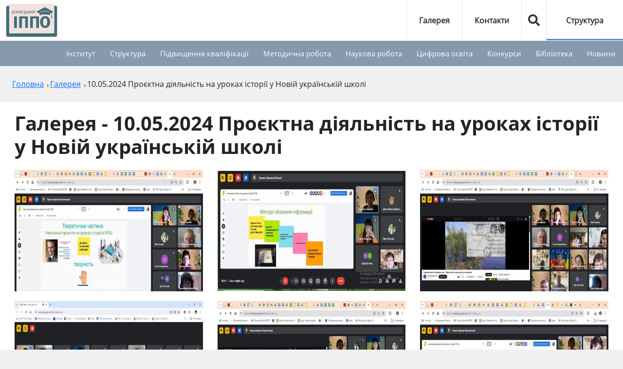

--- FILE ---
content_type: text/html; charset=utf-8
request_url: https://ippo.dn.ua/halereia/category/1895-10052024-proiektna-diialnist-na-urokakh-istorii-u-novii-ukrainskii-shkoli
body_size: 9063
content:
<!DOCTYPE html>
<html lang="uk-ua" dir="ltr">
<head>
    <meta name="eg">
    <meta name="viewport" content="width=device-width, initial-scale=1.0"/>
    <meta name="HandheldFriendly" content="true"/>
    
    <meta name="mobile-web-app-capable" content="yes"/>

    <link href="https://fonts.googleapis.com/icon?family=Material+Icons"
          rel="stylesheet">
    
    
    <meta charset="utf-8" />
	<base href="https://ippo.dn.ua/halereia/category/1895-10052024-proiektna-diialnist-na-urokakh-istorii-u-novii-ukrainskii-shkoli" />
	<meta name="generator" content="Joomla! - Open Source Content Management" />
	<title>Галерея</title>
	<link href="/templates/clean/favicon.ico" rel="shortcut icon" type="image/vnd.microsoft.icon" />
	<link href="/media/com_phocagallery/css/main/phocagallery.css" rel="stylesheet" />
	<link href="/media/com_phocagallery/css/main/rating.css" rel="stylesheet" />
	<link href="/media/com_phocagallery/css/custom/default.css" rel="stylesheet" />
	<link href="/media/com_phocagallery/js/magnific/magnific-popup.css" rel="stylesheet" />
	<link href="/media/com_icagenda/icicons/style.css?669182eddb3d229d48cba086d6c107ce" rel="stylesheet" />
	<link href="/media/plg_system_jcemediabox/css/jcemediabox.min.css?7d30aa8b30a57b85d658fcd54426884a" rel="stylesheet" />
	<script src="/media/jui/js/jquery.min.js?669182eddb3d229d48cba086d6c107ce"></script>
	<script src="/media/jui/js/jquery-noconflict.js?669182eddb3d229d48cba086d6c107ce"></script>
	<script src="/media/jui/js/jquery-migrate.min.js?669182eddb3d229d48cba086d6c107ce"></script>
	<script src="/media/com_phocagallery/js/magnific/jquery.magnific-popup.min.js"></script>
	<script src="/media/com_phocagallery/js/jquery.equalheights.min.js"></script>
	<script src="/media/jui/js/bootstrap.min.js?669182eddb3d229d48cba086d6c107ce"></script>
	<script src="/media/plg_system_jcemediabox/js/jcemediabox.min.js?7d30aa8b30a57b85d658fcd54426884a"></script>
	<!--[if lt IE 9]><script src="/media/jui/js/html5.js?669182eddb3d229d48cba086d6c107ce"></script><![endif]-->
	<script>
jQuery(window).load(function(){
				jQuery('.pg-cv-box').equalHeights();
			});jQuery(function($){ initTooltips(); $("body").on("subform-row-add", initTooltips); function initTooltips (event, container) { container = container || document;$(container).find(".hasTooltip").tooltip({"html": true,"container": "body"});} });jQuery(document).ready(function(){WfMediabox.init({"base":"\/","theme":"standard","width":"","height":"","lightbox":0,"shadowbox":0,"icons":1,"overlay":1,"overlay_opacity":0,"overlay_color":"","transition_speed":500,"close":2,"labels":{"close":"Close","next":"Next","previous":"Previous","cancel":"Cancel","numbers":"{{numbers}}","numbers_count":"{{current}} of {{total}}","download":"Download"},"swipe":true,"expand_on_click":true});});
	</script>
	<script type="text/javascript">
jQuery(document).ready(function() {
	jQuery('.pg-msnr-container').magnificPopup({
		tLoading: 'Loading',
		tClose: 'Close',
		delegate: 'a.magnific',
		type: 'image',
		mainClass: 'mfp-img-mobile',
		gallery: {
			enabled: true,
			navigateByImgClick: true,
			tPrev: 'Previous',
			tNext: 'Next',
			tCounter: '%curr% of %total%'
		},
		image: {
			titleSrc: function(item) {
				return item.el.attr('title');
			},
			tError: 'Image not loaded'
		}
	});
	jQuery('a.magnific2').magnificPopup({
		type: 'image',
		mainClass: 'mfp-img-mobile',
		image: {
			tError: 'Image not loaded'
		}
	});
	jQuery('a.magnific3').magnificPopup({
		type: 'iframe',
		mainClass: 'mfp-img-mobile',
		preloader: false,
		fixedContentPos: false,
	});
});
</script>
	<style type="text/css">
#phocagallery {
}
.pg-cv-box {
   max-height: 350px;
   max-width: 550px;
}
.pg-cv-box-stat {
   max-height: 370px;
   max-width: 550px;
}
.pg-cv-box-img {
   max-height: 350px;
   max-width: 550px;
}
</style>

    <link href="https://fonts.googleapis.com/css2?family=Kufam&display=swap" rel="stylesheet">
    <link href="https://cdn.jsdelivr.net/npm/bootstrap@5.0.0-beta1/dist/css/bootstrap.min.css" rel="stylesheet"
          integrity="sha384-giJF6kkoqNQ00vy+HMDP7azOuL0xtbfIcaT9wjKHr8RbDVddVHyTfAAsrekwKmP1" crossorigin="anonymous">
    <link rel="stylesheet" href="https://use.fontawesome.com/releases/v5.2.0/css/all.css"
          integrity="sha384-hWVjflwFxL6sNzntih27bfxkr27PmbbK/iSvJ+a4+0owXq79v+lsFkW54bOGbiDQ" crossorigin="anonymous">
    <link
            rel="stylesheet"
            href="/../../node_modules/swiper/swiper-bundle.css"
    />
    <link rel="stylesheet"
          href="/templates/clean/css/styles.min.css?v=1.0">

<!-- Google tag (gtag.js) -->
<script async src="https://www.googletagmanager.com/gtag/js?id=G-F9E6B9CH7W"></script>
<script>
  window.dataLayer = window.dataLayer || [];
  function gtag(){dataLayer.push(arguments);}
  gtag('js', new Date());

  gtag('config', 'G-F9E6B9CH7W');
</script>
	  
		  
		  
		  
</head>
    
<body class="">
<div class="wrapper wrapper__fixed">

    <div class="content">
        <header class="header">
            <div class="header__top">
                <div class="header__logo">
                    <a href="/">
                        <img src="/images/logoIPPO5.svg" alt="Логотип сайту">
                    </a>
                </div>
                <div class="header__1">
                                            		<div class="moduletable__btn-menu">
						

<div class="custom__btn-menu"  >
	<div><button type="button" id="menu_extra" class="btn__menu-extra btn_mobile collapsed" data-bs-toggle="collapse" data-bs-target=".menu-collapse"> <span>Меню</span></button></div></div>
		</div>
	
                                    </div>
                <div class="header__2">
                                            		<div class="moduletable menu-collapse collapse menu__extra">
						<ul class="nav menu mod-list">
<li class="item-208 current active"><a href="https://ippo.dn.ua/halereia" >Галерея</a></li><li class="item-176"><a href="/kontakty" >Контакти</a></li><li class="item-205"><a href="/poshuk" class="ico-search">Пошук</a></li><li class="item-178"><a href="/uves-donoblippo" class="ico-th">Структура</a></li></ul>
		</div>
	
                                    </div>
            </div>
            <div class="header__bottom">
                <div class="header__3">
                                            		<div class="moduletable__btn-menu-main">
						

<div class="custom__btn-menu-main"  >
	<div><button type="button" id="menu_extra" class="btn_mobile btn__menu-main collapsed" data-bs-toggle="collapse" data-bs-target=".main-menu-collapse"> <span>Головне</span> <span class="circles"> <span class="circle"></span> <span class="circle"></span> <span class="circle"></span> </span> </button></div></div>
		</div>
			<div class="moduletable main-menu-collapse collapse menu__main">
						<ul class="nav menu mod-list">
<li class="item-101 deeper parent"><a href="/instytut" >Інститут</a><ul class="nav-child unstyled small"><li class="item-736"><a href="/instytut/plan-roboty-instytutu" >План роботи інституту</a></li><li class="item-257"><a href="/instytut/normatyvno-pravova-baza" >Нормативно-правова база</a></li><li class="item-258"><a href="/instytut/litsenzii-ta-informatsiia-pro-zabezpechennia-litsenziinykh-umov" >Ліцензії та інформація про забезпечення ліцензійних умов</a></li><li class="item-265"><a href="/instytut/informatsiia-shchodo-administratsii" >Інформація щодо адміністрації</a></li><li class="item-259 deeper parent"><a href="/instytut/vidkryta-informatsiia-shchodo-diialnosti" >Відкрита інформація щодо діяльності</a><ul class="nav-child unstyled small"><li class="item-260"><a href="/instytut/vidkryta-informatsiia-shchodo-diialnosti/zvity" >Звіти</a></li><li class="item-261"><a href="/instytut/vidkryta-informatsiia-shchodo-diialnosti/tendery" >Тендери</a></li><li class="item-262"><a href="/instytut/vidkryta-informatsiia-shchodo-diialnosti/zabezpechennia-iakosti-osvity" >Забезпечення якості освіти</a></li><li class="item-264"><a href="/instytut/vidkryta-informatsiia-shchodo-diialnosti/antykoruptsiina-diialnist" >Антикорупційна діяльність</a></li><li class="item-593"><a href="/instytut/vidkryta-informatsiia-shchodo-diialnosti/konkurs-na-zamishchennia-vakantnykh-posad" >Конкурс на заміщення вакантних посад</a></li></ul></li><li class="item-275 deeper parent"><a href="/instytut/memorandumy-pro-spivpratsiu-mizhnarodna-spivpratsia" >Меморандуми про співпрацю, міжнародна співпраця</a><ul class="nav-child unstyled small"><li class="item-278"><a href="/instytut/memorandumy-pro-spivpratsiu-mizhnarodna-spivpratsia/memorandumy-pro-spivpratsiu" >Меморандуми про співпрацю</a></li><li class="item-279"><a href="/instytut/memorandumy-pro-spivpratsiu-mizhnarodna-spivpratsia/mizhnarodna-spivpratsia" >Міжнародна співпраця</a></li></ul></li><li class="item-280"><a href="/instytut/nahorody" >Нагороди</a></li><li class="item-283 deeper parent"><a href="/instytut/rehionalni-prohramy-proekty" >Регіональні програми, проекти</a><ul class="nav-child unstyled small"><li class="item-284"><a href="/instytut/rehionalni-prohramy-proekty/rehionalni-prohramy" >Регіональні програми</a></li><li class="item-285"><a href="/instytut/rehionalni-prohramy-proekty/proekty" >Проекти</a></li></ul></li></ul></li><li class="item-621 deeper parent"><a href="/struktura" >Структура</a><ul class="nav-child unstyled small"><li class="item-567 deeper parent"><a href="/struktura/kafedra-upravlinnia-ta-administruvannia" >Кафедра управління та адміністрування</a><ul class="nav-child unstyled small"><li class="item-366"><a href="/struktura/kafedra-upravlinnia-ta-administruvannia/viddil-menedzhmentu-zahalnoi-serednoi-osvity" >Відділ менеджменту закладів дошкільної, загальної середньої та професійної освіти</a></li><li class="item-622"><a href="/struktura/kafedra-upravlinnia-ta-administruvannia/tsentr-staloho-rozvytku-hromad-donetskoi-oblasti" >Відділ сталого розвитку громад та організації роботи освітніх хабів</a></li></ul></li><li class="item-564 deeper parent"><a href="/struktura/kafedra-pryrodnycho-matematychnykh-dystsyplin-ta-metodyky-ikh-vykladannia" >Кафедра природничо-математичних дисциплін та методики їх викладання</a><ul class="nav-child unstyled small"><li class="item-385"><a href="/struktura/kafedra-pryrodnycho-matematychnykh-dystsyplin-ta-metodyky-ikh-vykladannia/vmit" >Відділ математики, інформатики та технологій</a></li><li class="item-382"><a href="/struktura/kafedra-pryrodnycho-matematychnykh-dystsyplin-ta-metodyky-ikh-vykladannia/viddil-pryrodnychykh-dystsyplin" >Відділ природничих дисциплін та STEM-освіти</a></li></ul></li><li class="item-566 deeper parent"><a href="/struktura/kafedra-suspilno-humanitarnoi-osvity" >Кафедра суспільно-гуманітарної та медійної освіти</a><ul class="nav-child unstyled small"><li class="item-377"><a href="/struktura/kafedra-suspilno-humanitarnoi-osvity/viddil-movno-literaturnoi-osvity" >Відділ мовно-літературної та мистецької освіти</a></li></ul></li><li class="item-565 deeper parent"><a href="/struktura/kafedra-psykholohii-ta-rozvytku-osobystosti" >Кафедра педагогіки і психології</a><ul class="nav-child unstyled small"><li class="item-370"><a href="/struktura/kafedra-psykholohii-ta-rozvytku-osobystosti/viddil-doshkilnoi-i-pochatkovoi-osvity" >Відділ початкової освіти, соціалізації, ментальної   та гендерної підтримки</a></li><li class="item-375"><a href="/struktura/kafedra-psykholohii-ta-rozvytku-osobystosti/viddil-rozvytku-osobystosti" >Відділ психосоціального, фізичного здоров'я, розвитку особистості та  освітньої безбар’єрності</a></li></ul></li><li class="item-563 deeper parent"><span class="nav-header collapsed " data-bs-toggle="collapse" data-bs-target=".menu-child-563">Структурні підрозділи, які підпорядковуються безпосередньо ректору</span>
<ul class="nav-child unstyled small"><li class="item-632"><a href="/struktura/strukturni-pidrozdili-yaki-pidporyadkovuyutsya-bezposeredno-rektoru/rektorat" >РЕКТОРАТ</a></li><li class="item-403"><a href="/struktura/strukturni-pidrozdili-yaki-pidporyadkovuyutsya-bezposeredno-rektoru/viddil-atestatsii-pedahohichnykh-kadriv" >Відділ нормативно-правового забезпечення освітньої діяльності та атестації педагогічних кадрів</a></li><li class="item-387"><a href="/struktura/strukturni-pidrozdili-yaki-pidporyadkovuyutsya-bezposeredno-rektoru/viddil-orhanizatsiinoho-suprovodu-proiektno-prohramnoi-diialnosti-ta-zviazkiv-z-hromadskistiu" >Відділ проєктно-програмної діяльності та субвенційної роботи			</a></li><li class="item-362"><a href="/struktura/strukturni-pidrozdili-yaki-pidporyadkovuyutsya-bezposeredno-rektoru/resursnyi-tsentr-pidtrymky-inkliuzyvnoi-osvity" >Ресурсний центр підтримки інклюзивної освіти</a></li><li class="item-381"><a href="/struktura/strukturni-pidrozdili-yaki-pidporyadkovuyutsya-bezposeredno-rektoru/viddil-natsionalnoho-vykhovannia" >Відділ національного виховання, позашкільної та громадянсько-історичної освіти</a></li><li class="item-794"><a href="/struktura/strukturni-pidrozdili-yaki-pidporyadkovuyutsya-bezposeredno-rektoru/viddil-kadriv" >Відділ кадрів</a></li><li class="item-559"><a href="/struktura/strukturni-pidrozdili-yaki-pidporyadkovuyutsya-bezposeredno-rektoru/biblioteka" >Бібліотека</a></li><li class="item-364"><a href="/struktura/strukturni-pidrozdili-yaki-pidporyadkovuyutsya-bezposeredno-rektoru/viddil-dystantsiinoho-navchannia" >Центр цифрової освіти</a></li><li class="item-376"><a href="/struktura/strukturni-pidrozdili-yaki-pidporyadkovuyutsya-bezposeredno-rektoru/viddil-informatsiino-vydavnychoi-diialnosti" >Відділ інформаційно-видавничої діяльності</a></li><li class="item-797"><a href="/struktura/strukturni-pidrozdili-yaki-pidporyadkovuyutsya-bezposeredno-rektoru/kantseliariia" >Канцелярія</a></li><li class="item-798"><a href="/struktura/strukturni-pidrozdili-yaki-pidporyadkovuyutsya-bezposeredno-rektoru/bukhhalterska-sluzhba" >Бухгалтерська служба			</a></li><li class="item-361"><a href="/struktura/strukturni-pidrozdili-yaki-pidporyadkovuyutsya-bezposeredno-rektoru/navchalnyi-viddil" >Навчальний відділ</a></li><li class="item-609"><a href="/struktura/strukturni-pidrozdili-yaki-pidporyadkovuyutsya-bezposeredno-rektoru/rehionalnyi-koordynatsiinyi-tsentr-lohistyky-profesiino-tekhnichnoi-osvity" >Регіональний координаційний центр логістики професійно-технічної освіти</a></li><li class="item-748"><a href="/struktura/strukturni-pidrozdili-yaki-pidporyadkovuyutsya-bezposeredno-rektoru/tsentr-veteranskoho-rozvytku" >Центр ветеранського розвитку</a></li></ul></li><li class="item-627"><a href="/struktura/fakultet-pidvyshchennia-kvalifikatsii-pedahohichnykh-pratsivnykiv" >Факультет підвищення кваліфікації педагогічних кадрів</a></li></ul></li><li class="item-169 deeper parent"><a href="/pidvyshchennia-kvalifikatsii-zakhody-ta-dodatkovi-osvitni-posluhy" >Підвищення кваліфікації</a><ul class="nav-child unstyled small"><li class="item-242 deeper parent"><a href="/pidvyshchennia-kvalifikatsii-zakhody-ta-dodatkovi-osvitni-posluhy/pidvyshchennia-kvalifikatsii" >Підвищення кваліфікації</a><ul class="nav-child unstyled small"><li class="item-329"><a href="https://drive.google.com/drive/folders/1nwzQbWRKjRAKb9MOT51eG144omS_Lyfh?usp=sharing" target="_blank" rel="noopener noreferrer">Освітні програми</a></li><li class="item-330"><a href="/pidvyshchennia-kvalifikatsii-zakhody-ta-dodatkovi-osvitni-posluhy/pidvyshchennia-kvalifikatsii/reiestratsiia" >Реєстрація</a></li><li class="item-331"><a href="/pidvyshchennia-kvalifikatsii-zakhody-ta-dodatkovi-osvitni-posluhy/pidvyshchennia-kvalifikatsii/vartist" >Вартість</a></li><li class="item-332"><a href="/pidvyshchennia-kvalifikatsii-zakhody-ta-dodatkovi-osvitni-posluhy/pidvyshchennia-kvalifikatsii/rekvizyty-dlia-oplaty" >Реквізити для оплати</a></li><li class="item-333"><a href="/pidvyshchennia-kvalifikatsii-zakhody-ta-dodatkovi-osvitni-posluhy/pidvyshchennia-kvalifikatsii/rozklad" >Розклад</a></li><li class="item-613"><a href="/pidvyshchennia-kvalifikatsii-zakhody-ta-dodatkovi-osvitni-posluhy/pidvyshchennia-kvalifikatsii/provedennia-supervizii" >Проведення супервізії</a></li></ul></li><li class="item-243 deeper parent"><a href="/pidvyshchennia-kvalifikatsii-zakhody-ta-dodatkovi-osvitni-posluhy/mizhkursovi-zakhody" >Міжкурсові заходи</a><ul class="nav-child unstyled small"><li class="item-334"><a href="/pidvyshchennia-kvalifikatsii-zakhody-ta-dodatkovi-osvitni-posluhy/mizhkursovi-zakhody/seminary" >Семінари</a></li><li class="item-335"><a href="/pidvyshchennia-kvalifikatsii-zakhody-ta-dodatkovi-osvitni-posluhy/mizhkursovi-zakhody/treninhy" >Тренінги </a></li><li class="item-336"><a href="/pidvyshchennia-kvalifikatsii-zakhody-ta-dodatkovi-osvitni-posluhy/mizhkursovi-zakhody/inshi-zakhody" >Інші заходи</a></li></ul></li><li class="item-244"><a href="/pidvyshchennia-kvalifikatsii-zakhody-ta-dodatkovi-osvitni-posluhy/dodatkovi-osvitni-posluhy-i-vsia-informatsiia-po-nym" >Додаткові освітні послуги і вся інформація по ним</a></li><li class="item-245 deeper parent"><a href="https://drive.google.com/drive/folders/1nJGHk0jxKcacLjZxwPaY3tWC2HQn_J6g?usp=sharing" target="_blank" rel="noopener noreferrer">База виданих свідоцтв та сертифікатів</a><ul class="nav-child unstyled small"><li class="item-616"><a href="https://drive.google.com/drive/folders/1S6PxrYm2teiYwGQzcalZb-Tw_PBxCtGQ" target="_blank" rel="noopener noreferrer">Реєстр свідоцтв про підвищення кваліфікації</a></li><li class="item-617"><a href="https://drive.google.com/drive/folders/19IWF_Joui9pBJ9En0EAD2545xOPpSL_T?usp=sharing" target="_blank" rel="noopener noreferrer">База виданих сертифікатів НУШ</a></li><li class="item-246"><a href="https://drive.google.com/drive/folders/1X96KvBR3TQE8KJuArS8DWPTUbpuu0Neh?usp=sharing" target="_blank" rel="noopener noreferrer">База виданих сертифікатів за участь в міжкурсових заходах</a></li><li class="item-726"><a href="https://drive.google.com/drive/folders/1SYfOsJ_AW9objUWp7jzl7-w5-tmffX8K?usp=sharing" target="_blank" rel="noopener noreferrer">Підвищення кваліфікації за ваучерами Центру зайнятості</a></li><li class="item-735"><a href="https://drive.google.com/drive/folders/1o4ZYaXrWYHX0dRuSJnRHGwM_-TWsjnhg?usp=drive_link" >База виданих сертифікатів «Захист України» </a></li></ul></li><li class="item-247"><a href="/pidvyshchennia-kvalifikatsii-zakhody-ta-dodatkovi-osvitni-posluhy/normatyvni-dokumenty-zabezpechennia-pidvyshchennia-kvalifikatsii" >Нормативні документи забезпечення підвищення кваліфікації</a></li></ul></li><li class="item-170 deeper parent"><a href="/metodychna-robota" >Методична робота</a><ul class="nav-child unstyled small"><li class="item-232"><a href="/metodychna-robota/naukovo-metodychna-rada" >Науково-методична рада</a></li><li class="item-630"><a href="/metodychna-robota/metodychni-putivnyky-nush" >Методичні путівники НУШ</a></li><li class="item-727"><a href="/metodychna-robota/perspektyvnyi-pedahohichnyi-dosvid" >Перспективний педагогічний досвід</a></li><li class="item-728"><a href="/metodychna-robota/nush-na-donechchyni" >НУШ на Донеччині</a></li><li class="item-729"><a href="/metodychna-robota/metodychni-zakhody-v-mizhatestatsiinyi-period" >Методичні заходи в міжатестаційний період</a></li><li class="item-730"><a href="/metodychna-robota/profesiini-spilnoty-pedahohiv-donechchyny" >Професійні спільноти педагогів Донеччини</a></li><li class="item-731"><a href="/metodychna-robota/tvorchi-hrupy" >Творчі групи</a></li><li class="item-738"><a href="/metodychna-robota/informatsiinyi-resurs-yakisna-osvita-vidbudovana-donechchyna" >Інформаційний ресурс «Якісна освіта – відбудована Донеччина»</a></li></ul></li><li class="item-171 deeper parent"><a href="/naukova-robota" >Наукова робота</a><ul class="nav-child unstyled small"><li class="item-228 deeper parent"><a href="/naukova-robota/vchena-rada" >Вчена рада</a><ul class="nav-child unstyled small"><li class="item-423"><a href="/naukova-robota/vchena-rada/protokoly" >Протоколи</a></li><li class="item-424"><a href="/naukova-robota/vchena-rada/rishennia" >Рішення</a></li><li class="item-425"><a href="/naukova-robota/vchena-rada/posylannia-na-zatverdzhenni-prohramy" >Посилання на затвердженні програми</a></li></ul></li><li class="item-229 deeper parent"><a href="/naukova-robota/naukova-diialnist-instytutu" >Наукова діяльність інституту</a><ul class="nav-child unstyled small"><li class="item-428"><a href="/naukova-robota/naukova-diialnist-instytutu/eksperymenty" >Експерименти</a></li><li class="item-426"><a href="/naukova-robota/naukova-diialnist-instytutu/konferentsii" >Конференції</a></li><li class="item-427"><a href="/naukova-robota/naukova-diialnist-instytutu/naukovo-doslidnytska-diialnist" >Науково-дослідницька діяльність</a></li></ul></li><li class="item-725"><a href="/naukova-robota/materialy-naukovo-praktychnykh-konferentsij" >Матеріали науково-практичних конференцій</a></li></ul></li><li class="item-172 deeper parent"><a href="/tsyfrova-osvita" >Цифрова освіта</a><ul class="nav-child unstyled small"><li class="item-222"><a href="/tsyfrova-osvita/dystantsiina-osvita-doroslykh" >Дистанційна освіта дорослих</a></li><li class="item-223"><a href="/tsyfrova-osvita/dystantsiina-osvita-ditei" >Дистанційна освіта дітей</a></li><li class="item-224"><a href="/tsyfrova-osvita/steam-osvita" >STEAM--освіта</a></li><li class="item-604"><a href="/tsyfrova-osvita/normatyvni-dokumenty2" >Нормативні документи</a></li><li class="item-624"><a href="/tsyfrova-osvita/selfie" >SELFIE</a></li><li class="item-629"><a href="/tsyfrova-osvita/elektronni-osvitni-resursy" >Електронні освітні ресурси</a></li></ul></li><li class="item-173 deeper parent"><a href="/fakhovi-konkursy-olimpiady-zno" >Конкурси</a><ul class="nav-child unstyled small"><li class="item-225 deeper parent"><a href="/fakhovi-konkursy-olimpiady-zno/fakhovi-konkursy" >Фахові конкурси</a><ul class="nav-child unstyled small"><li class="item-443"><a href="/fakhovi-konkursy-olimpiady-zno/fakhovi-konkursy/dokumenty" >Документи</a></li><li class="item-444"><a href="/fakhovi-konkursy-olimpiady-zno/fakhovi-konkursy/vseukrainskyi-konkurs-uchytel-roku" >Всеукраїнський конкурс &quot;Учитель року&quot;</a></li><li class="item-723"><a href="/fakhovi-konkursy-olimpiady-zno/fakhovi-konkursy/suchasnyi-urok-istorii-ta-pravoznavstva-v-novii-ukrainskii-shkoli" >Сучасний урок історії та правознавства в Новій українській школі</a></li><li class="item-732"><a href="/fakhovi-konkursy-olimpiady-zno/fakhovi-konkursy/vseukrainskyi-konkurs-avtorskykh-prohram-praktychnykh-psykholohiv-i-sotsialnykh-pedahohiv" >Всеукраїнський конкурс авторських програм практичних психологів і соціальних педагогів</a></li></ul></li><li class="item-226 deeper parent"><a href="/fakhovi-konkursy-olimpiady-zno/olimpiady" >Олімпіади</a><ul class="nav-child unstyled small"><li class="item-733"><a href="/fakhovi-konkursy-olimpiady-zno/olimpiady/2024-2025-nr" >2024-2025 н.р.</a></li><li class="item-721"><a href="/fakhovi-konkursy-olimpiady-zno/olimpiady/2023-2024-nr" >2023-2024 н.р.</a></li><li class="item-634"><a href="/fakhovi-konkursy-olimpiady-zno/olimpiady/2022-2023" >2022-2023 н.р.</a></li><li class="item-693"><a href="/fakhovi-konkursy-olimpiady-zno/olimpiady/normatyvno-pravove-zabezpechennia" >Нормативно-правове забезпечення</a></li><li class="item-694"><a href="/fakhovi-konkursy-olimpiady-zno/olimpiady/arkhiv" >Архів</a></li></ul></li><li class="item-227 deeper parent"><a href="/fakhovi-konkursy-olimpiady-zno/uchnivski-tvorchi-konkursy-zmahannia" >Учнівські творчі конкурси</a><ul class="nav-child unstyled small"><li class="item-448"><a href="/fakhovi-konkursy-olimpiady-zno/uchnivski-tvorchi-konkursy-zmahannia/konkursy" >Конкурси</a></li><li class="item-449"><a href="/fakhovi-konkursy-olimpiady-zno/uchnivski-tvorchi-konkursy-zmahannia/dokumenty" >Документи</a></li></ul></li><li class="item-450 deeper parent"><a href="/fakhovi-konkursy-olimpiady-zno/uchnivski-tvorchi-zmahannia" >Учнівські змагання</a><ul class="nav-child unstyled small"><li class="item-451"><a href="/fakhovi-konkursy-olimpiady-zno/uchnivski-tvorchi-zmahannia/zmahannia" >Турніри</a></li><li class="item-452"><a href="/fakhovi-konkursy-olimpiady-zno/uchnivski-tvorchi-zmahannia/dokumenty" >Документи</a></li><li class="item-607"><a href="/fakhovi-konkursy-olimpiady-zno/uchnivski-tvorchi-zmahannia/kvesty" >Квести</a></li></ul></li><li class="item-249"><a href="/?Itemid=556" >ЗНО</a></li><li class="item-447"><a href="/fakhovi-konkursy-olimpiady-zno/dpa" >ДПА</a></li></ul></li><li class="item-174 deeper parent"><a href="/biblioteka-vydavnycha-diialnist" >Бібліотека</a><ul class="nav-child unstyled small"><li class="item-250"><a href="/biblioteka-vydavnycha-diialnist/biblioteka" >Бібліотека</a></li><li class="item-251"><a href="/biblioteka-vydavnycha-diialnist/publikatsii-spivrobitnykiv-ippo" >Публікації співробітників ІППО</a></li><li class="item-252"><a href="/biblioteka-vydavnycha-diialnist/polihrafichni-posluhy" >Поліграфічна продукція</a></li></ul></li><li class="item-175 deeper parent"><a href="/novyny-afisha" >Новини</a><ul class="nav-child unstyled small"><li class="item-206 deeper parent"><a href="/novyny-afisha/afisha-podii" >Афіша подій</a><ul class="nav-child unstyled small"><li class="item-557"><a href="/novyny-afisha/afisha-podii/arkhiv-podii" >Архів подій</a></li></ul></li><li class="item-207"><a href="/novyny-afisha/novyny" >Новини</a></li><li class="item-215"><a href="/novyny-afisha/videohalereia" >Відеогалерея</a></li><li class="item-600 current active"><a href="/halereia" >Фотогалерея</a></li></ul></li></ul>
		</div>
	
                                    </div>
            </div>
        </header>

                    		<div class="moduletable">
						<div aria-label="Навігатор" role="navigation">
	<ul itemscope itemtype="https://schema.org/BreadcrumbList" class="breadcrumb">
					<li class="active">
				<span class="divider icon-location"></span>
			</li>
		
						<li itemprop="itemListElement" itemscope itemtype="https://schema.org/ListItem">
											<a itemprop="item" href="/" class="pathway"><span itemprop="name">Головна</span></a>
					
											<span class="divider">
							<img src="/media/system/images/arrow.png" alt="" />						</span>
										<meta itemprop="position" content="1">
				</li>
							<li itemprop="itemListElement" itemscope itemtype="https://schema.org/ListItem">
											<a itemprop="item" href="/halereia" class="pathway"><span itemprop="name">Галерея</span></a>
					
											<span class="divider">
							<img src="/media/system/images/arrow.png" alt="" />						</span>
										<meta itemprop="position" content="2">
				</li>
							<li itemprop="itemListElement" itemscope itemtype="https://schema.org/ListItem" class="active">
					<span itemprop="name">
						10.05.2024 Проєктна діяльність на уроках історії у Новій українській школі					</span>
					<meta itemprop="position" content="3">
				</li>
				</ul>
</div>
		</div>
	
        
        <main>

            
            
            
            
            
            
            
            
            
            
            


                            <div class="section">
                    <div id="system-message-container">
	</div>

                    <div id="phocagallery" class="gallery pg-category-view pg-cv"><div class="page-header"><h1>Галерея - 10.05.2024 Проєктна діяльність на уроках історії у Новій українській школі</h1></div><div id="pg-icons"></div><div style="clear:both"></div><div id="pg-msnr-container" class="pg-msnr-container pg-images__items">

<div class="pg-images__item">
<a class="magnific" title="bKkuTK8" href="https://i.imgur.com/bKkuTK8l.jpg" rel=""  ><img src="https://i.imgur.com/bKkuTK8l.jpg" alt="bKkuTK8" style="width:550px;height:308.515625px;" class="pg-image c-Image c-Image--shaded" itemprop="thumbnail" /></a><div class="pg-box-img-bottom">
</div>
</div>


<div class="pg-images__item">
<a class="magnific" title="jkkehhd" href="https://i.imgur.com/jkkehhdl.jpg" rel=""  ><img src="https://i.imgur.com/jkkehhdl.jpg" alt="jkkehhd" style="width:550px;height:246.640625px;" class="pg-image c-Image c-Image--shaded" itemprop="thumbnail" /></a><div class="pg-box-img-bottom">
</div>
</div>


<div class="pg-images__item">
<a class="magnific" title="zT1e4Br" href="https://i.imgur.com/zT1e4Brl.jpg" rel=""  ><img src="https://i.imgur.com/zT1e4Brl.jpg" alt="zT1e4Br" style="width:550px;height:308.515625px;" class="pg-image c-Image c-Image--shaded" itemprop="thumbnail" /></a><div class="pg-box-img-bottom">
</div>
</div>


<div class="pg-images__item">
<a class="magnific" title="F2JOh12" href="https://i.imgur.com/F2JOh12l.jpg" rel=""  ><img src="https://i.imgur.com/F2JOh12l.jpg" alt="F2JOh12" style="width:550px;height:309.375px;" class="pg-image c-Image c-Image--shaded" itemprop="thumbnail" /></a><div class="pg-box-img-bottom">
</div>
</div>


<div class="pg-images__item">
<a class="magnific" title="9e1JPfZ" href="https://i.imgur.com/9e1JPfZl.jpg" rel=""  ><img src="https://i.imgur.com/9e1JPfZl.jpg" alt="9e1JPfZ" style="width:550px;height:308.515625px;" class="pg-image c-Image c-Image--shaded" itemprop="thumbnail" /></a><div class="pg-box-img-bottom">
</div>
</div>


<div class="pg-images__item">
<a class="magnific" title="8ZyaNRo" href="https://i.imgur.com/8ZyaNRol.jpg" rel=""  ><img src="https://i.imgur.com/8ZyaNRol.jpg" alt="8ZyaNRo" style="width:550px;height:308.515625px;" class="pg-image c-Image c-Image--shaded" itemprop="thumbnail" /></a><div class="pg-box-img-bottom">
</div>
</div>


<div class="pg-images__item">
<a class="magnific" title="f6vBfvd" href="https://i.imgur.com/f6vBfvdl.jpg" rel=""  ><img src="https://i.imgur.com/f6vBfvdl.jpg" alt="f6vBfvd" style="width:550px;height:309.375px;" class="pg-image c-Image c-Image--shaded" itemprop="thumbnail" /></a><div class="pg-box-img-bottom">
</div>
</div>
</div>
<div class="ph-cb">&nbsp;</div><form action="https://ippo.dn.ua/halereia/category/1895-10052024-proiektna-diialnist-na-urokakh-istorii-u-novii-ukrainskii-shkoli" method="post" name="adminForm">
<div class="pagination pagination-centered"><div class="counter pull-right"></div><div class="pagination pagination-centered"></div></div>
<input type="hidden" name="controller" value="category" /><input type="hidden" name="d956dc80b65380dfb0d15fdb7604f71c" value="1" /></form><div class="ph-cb pg-cv-paginaton">&nbsp;</div></div>
                </div>
            

        </main>
    </div>

    <div class="footer">
        <div class="footer__top">
                            <div class="footer__left">
                    		<div class="moduletable module module__address">
							<h3>Адреса</h3>
						

<div class="custom module module__address"  >
	<p>Донецький обласний інститут післядипломної педагогічної освіти, вул. В. Стуса 47, м. Краматорськ, Україна, 84300</p>
<p>тел.&nbsp;+380626420326</p></div>
		</div>
	
                </div>
                                        <div class="footer__right">
                    		<div class="moduletable module module__social">
							<h3>Ми у соц. мережах</h3>
						

<div class="custom module module__social"  >
	<div class="social__items">
<div class="social__item"><a href="https://www.facebook.com/ippo.dn.ua/" target="_blank" rel="noopener" class="social__btn social__ico_fc"><i class="fab fa-facebook-f"></i></a></div>
<div class="social__item"><a href="https://www.youtube.com/channel/UCyBD3UwnkNALVZBWHiHXPjA" target="_blank" rel="noopener" class="social__btn social__ico_yu"><i class="fab fa-youtube"></i></a></div>
<div class="social__item"><a href="https://t.me/donoblippo" target="_blank" rel="noopener" class="social__btn social__ico_fc"><i class="fab fa-telegram"></i></a></div>
</div></div>
		</div>
			<div class="moduletablemodule module__callback">
						

<div class="custommodule module__callback"  >
	<div><a href="/zvorotnii-zviazok" class="link__callback">Зворотній зв'язок<i class="far fa-envelope">&nbsp;</i></a></div></div>
		</div>
	
                </div>
                    </div>
        <div class="footer__bottom">
                            		<div class="moduletable  module module__bottom">
						

<div class="custom  module module__bottom"  >
	<div>© 2021 Донецький обласний інститут післядипломної педагогічної освіти. Усi права захищенi.</div>
<div>При використанні матеріалів гіперпосилання на ресурс обов'язкове</div>
<div>Develop by <a href="http://osga-site.com/" target="_blank" rel="noopener">OSGA</a></div></div>
		</div>
	
                    </div>
    </div>

</div>





<script src="https://cdn.jsdelivr.net/npm/bootstrap@5.0.0-beta1/dist/js/bootstrap.bundle.min.js"
        integrity="sha384-ygbV9kiqUc6oa4msXn9868pTtWMgiQaeYH7/t7LECLbyPA2x65Kgf80OJFdroafW"
        crossorigin="anonymous"></script>

<script src="/../../node_modules/swiper/swiper-bundle.js"></script>

<script src="/templates/clean/js/app.js"></script>

<script defer src="https://static.cloudflareinsights.com/beacon.min.js/vcd15cbe7772f49c399c6a5babf22c1241717689176015" integrity="sha512-ZpsOmlRQV6y907TI0dKBHq9Md29nnaEIPlkf84rnaERnq6zvWvPUqr2ft8M1aS28oN72PdrCzSjY4U6VaAw1EQ==" data-cf-beacon='{"version":"2024.11.0","token":"d04bab4b5095482cbc377afb31fe2556","r":1,"server_timing":{"name":{"cfCacheStatus":true,"cfEdge":true,"cfExtPri":true,"cfL4":true,"cfOrigin":true,"cfSpeedBrain":true},"location_startswith":null}}' crossorigin="anonymous"></script>
</body>
</html>


--- FILE ---
content_type: text/css
request_url: https://ippo.dn.ua/templates/clean/css/styles.min.css?v=1.0
body_size: 6104
content:
@font-face{font-family:'OpenSans-SemiBold';src:url("../fonts/OpenSans-SemiBold.eot");src:url("../fonts/OpenSans-SemiBold.eot?#iefix") format("embedded-opentype"),url("../fonts/OpenSans-SemiBold.svg#OpenSans-SemiBold") format("svg"),url("../fonts/OpenSans-SemiBold.ttf") format("truetype"),url("../fonts/OpenSans-SemiBold.woff") format("woff"),url("../fonts/OpenSans-SemiBold.woff2") format("woff2");font-weight:normal;font-style:normal}@font-face{font-family:'OpenSans-Regular';src:url("../fonts/OpenSans-Regular.eot");src:url("../fonts/OpenSans-Regular.eot?#iefix") format("embedded-opentype"),url("../fonts/OpenSans-Regular.svg#OpenSans-Regular") format("svg"),url("../fonts/OpenSans-Regular.ttf") format("truetype"),url("../fonts/OpenSans-Regular.woff") format("woff"),url("../fonts/OpenSans-Regular.woff2") format("woff2");font-weight:normal;font-style:normal}@font-face{font-family:'OpenSans-Light';src:url("../fonts/OpenSans-Light.eot");src:url("../fonts/OpenSans-Light.eot?#iefix") format("embedded-opentype"),url("../fonts/OpenSans-Light.svg#OpenSans-Light") format("svg"),url("../fonts/OpenSans-Light.ttf") format("truetype"),url("../fonts/OpenSans-Light.woff") format("woff"),url("../fonts/OpenSans-Light.woff2") format("woff2");font-weight:normal;font-style:normal}@font-face{font-family:'OpenSans-Bold';src:url("../fonts/OpenSans-Bold.eot");src:url("../fonts/OpenSans-Bold.eot?#iefix") format("embedded-opentype"),url("../fonts/OpenSans-Bold.svg#OpenSans-Bold") format("svg"),url("../fonts/OpenSans-Bold.ttf") format("truetype"),url("../fonts/OpenSans-Bold.woff") format("woff"),url("../fonts/OpenSans-Bold.woff2") format("woff2");font-weight:normal;font-style:normal}html,body{height:100%}body{font-family:"OpenSans-Regular","sans-serif";background-color:#f0f0f0}.c-container{width:100%;padding-right:15px;padding-left:15px;margin-right:auto;margin-left:auto}.c-grid{display:grid;grid-template-columns:100%;grid-gap:15px 15px}h1,h2,h3,h4,h5{font-family:"OpenSans-SemiBold","sans-serif";margin-bottom:1rem}img{max-width:100%;height:auto}.wrapper{display:flex;flex-direction:column;min-height:100%;box-shadow:0 0 40px #ccc;background-color:#fff;margin:0 auto;padding:0}.wrapper__fixed{width:100%;min-width:100%}.content{flex:1 0 auto;position:relative}main{background-color:rgba(255,255,255,0.9)}main .h1,main .h2,main .h3,main .h4,main .h5,main .h6,main h1,main h2,main h3,main h4,main h5,main h6{word-break:break-word}.item-page{margin-bottom:35px}.page-header h1,.page-header h2,.page-header h3,.page-header h4,.page-header h5{font-family:"OpenSans-Bold","sans-serif";margin-bottom:1.5rem}body.menu__extra-collapsed .header__logo,body.menu__main-collapsed .header__logo{top:-2000px;height:auto;transition:all .3s ease-in-out}.header{background:#fff;position:relative}.header__top{display:flex;flex-wrap:wrap;justify-content:space-between}.header__bottom{padding:10px 0;background-color:rgba(14,52,92,0.5)}.header__logo{flex:0 0 120px;max-width:120px;padding:5px 10px;transition:all .3s ease-in-out;height:100%}.header__logo a{height:auto;width:100%}.header__1{flex:1;display:flex;align-items:center;justify-content:flex-end}.header__2{flex:0 0 100%;max-width:100%}.header__2 .custom{display:flex}.header__3{flex:0 0 100%;max-width:100%}.header__3 .custom{display:flex}.section{padding:20px 30px;position:relative;overflow:hidden}.section__content{padding:15px 30px}.section__slider{padding:0}.section__bg_gray{background-color:#f1f1f1}.section__bg_circles{background-color:#fff;background-image:url(../images/bg-circles.jpg);background-repeat:no-repeat}.section__bg_pattern{background-color:#f1f1f1;background-image:url(../images/bg-pattern.png)}.section__bg_lines{background-color:#f1f1f1;background-image:url(../images/bg-pattern.png);overflow:hidden}.custom__btn-menu-main{display:flex;justify-content:flex-end}.slider__btn-prev{left:calc(-30px - 30px)}.slider__btn-prev::after{right:15px}.slider__btn-next{right:calc(-30px - 30px)}.slider__btn-next::after{left:15px}.slider__btn_default{width:60px;height:60px;position:absolute;top:50%;background-color:#fff;border:0 solid #fff;color:transparent;padding:0;margin:0;transform:translateY(-50%);border-radius:50%;background-position:center;background-repeat:no-repeat;transition:all 0.3s 0.1s;z-index:100;box-shadow:0 0 15px 0 rgba(0,0,0,0.1)}.slider__btn_default:hover{outline:none}.slider__btn_default:focus{outline:none}.slider__btn_default::after{font-size:13px;color:#ADADAD;position:absolute;top:50%;transform:translateY(-50%)}.slider-home{height:35vw;display:none;position:relative}.slider-home__next{right:-30px}.slider-home__prev{left:-30px}.slider-home__pagination{text-align:right;padding-right:50px;right:0;left:auto !important;width:auto !important}.slider-home__pagination .swiper-pagination-bullet{display:inline-block;color:transparent;background:transparent;border:0 solid #fff;border-bottom:2px solid #fff;width:25px;height:10px;box-sizing:border-box;padding:0;transition:all 0.1s 0.3s;font-size:0;border-radius:0;opacity:0.5}.slider-home__pagination .swiper-pagination-bullet-active{background:#fff}.slider-home .slider{height:100%}.slider__slide{height:100%;position:relative}.slider__slide_bg{background-size:cover;background-position:center;background-repeat:no-repeat;display:flex;width:100%;height:100%;justify-content:center;align-items:center}.slider-events .swiper-wrapper{padding:10px 0}.slider-events .swiper-slide{padding:8px}.slider__wrapper{position:relative}.menu__extra{background:#f1f1f1;overflow:hidden;box-shadow:0 5px rgba(0,0,0,0.12)}.menu__extra>ul{display:flex;flex-wrap:wrap}.menu__extra>ul>li{flex:0 0 100%;max-width:100%;border-top:1px solid #ccc}.menu__extra>ul>li:first-child{border-top:none}.menu__extra>ul>li>a{padding:20px 10px;display:inline-block;width:100%;font-weight:700;color:#777;text-decoration:none;text-align:center}.menu__main>ul{display:flex;flex-wrap:wrap}.menu__main>ul>li{flex:0 0 100%;max-width:100%}.menu__main>ul>li>a,.menu__main>ul>li>span{color:#fff;text-decoration:none;text-align:center;padding:22px 10px;display:inline-block;width:100%}.menu__main>ul>li>a+.nav-child,.menu__main>ul>li>span+.nav-child{display:none}.menu__main_inline{display:flex;padding:20px 0;text-align:left;flex-wrap:wrap}.menu__main_inline>li{flex:0 0 100%;max-width:100%}.menu__main_inline>li>a,.menu__main_inline>li>span{font-family:"OpenSans-Bold","sans-serif";font-size:17px;color:#333;padding:20px 0 5px 0;display:inline-block;text-decoration:none}.menu__main_inline>li>a:hover{text-decoration:underline}.menu__main_inline>li>span{cursor:default}.menu__main_inline>li>ul{list-style:none;padding:0 0 20px 0}.menu__main_inline>li>ul>li{line-height:20px}.menu__main_inline>li>ul>li>a{font-size:15px;padding:7px 0;color:#333;display:flex;align-items:flex-start;text-decoration:none}.menu__main_inline>li>ul>li>a span{display:inline-flex}.menu__main_inline>li>ul>li>a img{max-width:40px;margin-right:10px}.menu__main_inline>li>ul>li>a:hover{text-decoration:underline}.menu__main_inline .menu-tree+.nav-child{display:grid;grid-template-columns:repeat(auto-fill, minmax(260px, 1fr));grid-gap:15px 15px}.menu__main_inline .menu-tree+.nav-child>li>a,.menu__main_inline .menu-tree+.nav-child>li>span{font-size:15px;padding:5px 0;color:#333;display:block;text-decoration:none;font-family:"OpenSans-Bold","sans-serif";cursor:default}.menu__main_inline .menu-tree+.nav-child>li>a+ul,.menu__main_inline .menu-tree+.nav-child>li>span+ul{padding:0;list-style:none}.menu__main_inline .menu-tree+.nav-child>li>a+ul>li>a,.menu__main_inline .menu-tree+.nav-child>li>a+ul>li>span,.menu__main_inline .menu-tree+.nav-child>li>span+ul>li>a,.menu__main_inline .menu-tree+.nav-child>li>span+ul>li>span{color:#333;padding:5px 0;text-decoration:none;display:inline-block;width:100%;font-size:15px}.menu__main_inline .menu-tree+.nav-child>li>a+ul>li>a:hover,.menu__main_inline .menu-tree+.nav-child>li>a+ul>li>span:hover,.menu__main_inline .menu-tree+.nav-child>li>span+ul>li>a:hover,.menu__main_inline .menu-tree+.nav-child>li>span+ul>li>span:hover{text-decoration:underline}.menu__main_inline li.item-357{flex:0 0 100%;max-width:100%}.menu__main>a,.menu__main span{cursor:pointer;font-size:14px}.menu__main li.item-230{flex:0 0 100%;max-width:100%}.menu__main .menu-tree+.nav-child{display:grid;grid-template-columns:repeat(3, 1fr);grid-gap:15px 30px;padding:0 20px}.menu__main .menu-tree+.nav-child>li>a,.menu__main .menu-tree+.nav-child>li>span{font-size:15px;padding:5px 0;color:#333;display:block;text-decoration:none;font-family:"OpenSans-Bold","sans-serif";cursor:default}.menu__main .menu-tree+.nav-child>li>a+ul,.menu__main .menu-tree+.nav-child>li>span+ul{padding:0;list-style:none}.menu__main .menu-tree+.nav-child>li>a+ul>li>a,.menu__main .menu-tree+.nav-child>li>a+ul>li>span,.menu__main .menu-tree+.nav-child>li>span+ul>li>a,.menu__main .menu-tree+.nav-child>li>span+ul>li>span{color:#333;padding:5px 0;text-decoration:none;display:inline-block;width:100%;font-size:15px}.menu__main .menu-tree+.nav-child>li>a+ul>li>a:hover,.menu__main .menu-tree+.nav-child>li>a+ul>li>span:hover,.menu__main .menu-tree+.nav-child>li>span+ul>li>a:hover,.menu__main .menu-tree+.nav-child>li>span+ul>li>span:hover{text-decoration:underline}.menu__main_column{border-top:4px solid #ccc;border-left:1px solid #e2e2e2;border-right:1px solid #e2e2e2;border-bottom:1px solid #e2e2e2;background-color:#fff}.menu__main_column>li{width:100%}.menu__main_column>li.active>a{background-color:#f1f1f1}.menu__main_column>li:not(:first-child){border-top:1px solid #e2e2e2}.menu__main_column>li>a{font-size:15px;line-height:20px;padding:20px;padding-right:40px;background-repeat:no-repeat;background-position:right 20px center;background-image:url(../images/angle_black.png);display:inline-block;width:100%;color:#333;text-decoration:none}.menu__main_column>li>ul{display:none}.menu-fast{margin:0 -10px}.menu-fast__item{display:inline-block;vertical-align:top;width:100%;padding:0 0 5px 0}.menu-fast__item a{display:block;font-size:20px;margin:10px;padding:0;background-color:#fff;transition:all 0.3s 0.1s;border:1px solid #f1f1f1;line-height:1.2;position:relative;color:#fff}.menu-fast__item a:hover{background-color:#fff;box-shadow:-8px 8px 0 0 rgba(0,0,0,0.1)}.menu-fast__item a:hover .menu-fast__image-title,.menu-fast__item a:hover .menu-fast__item-title{text-decoration:none}.menu-fast__item-image{display:block;position:relative;background-position:center;background-repeat:no-repeat;background-size:cover;color:#fff;height:150px;overflow:hidden}.menu-fast__item-image::before{content:'';position:absolute;left:0;top:0;right:0;bottom:0;background-image:linear-gradient(transparent, #000);opacity:0.4}.menu-fast__item-content{padding:20px;display:block}.menu-fast__item-title{padding:30px 20px;color:#333;text-decoration:underline;text-decoration-color:rgba(0,0,0,0.2);display:flex;align-items:center}.menu-fast__image-title{position:absolute;left:0;right:0;bottom:0;padding:30px 20px;text-decoration:underline;text-decoration-color:#fff}.ico-th{position:relative}.ico-th::after{content:'';position:absolute;width:16px;height:16px;background-image:url("../images/th-solid.svg");background-size:cover;background-position:center;background-repeat:no-repeat;top:50%;transform:translateY(-50%);margin:0 5px}.module{position:relative}.module h3{font-family:"OpenSans-SemiBold","sans-serif";padding:15px 0;margin:0;font-size:22px;line-height:1.1}.module__media{margin-bottom:15px}.module__address{margin-bottom:25px}.module__social{margin-bottom:25px}.module__callback{margin-bottom:25px}.module__bottom div{margin-bottom:15px}.moduletable.module-archive{margin:25px 0}.event{padding:12px;border-top:3px solid #ccc;background-color:#e6e6e6;box-shadow:-8px 8px 0 0 rgba(0,0,0,0.1)}.event_new{border-top:3px solid #22a005;background-color:#fff}.event_empty{width:300px;height:150px;display:flex;align-items:center;justify-content:center}.event__label{display:inline-block;color:#fff;background:#ccc;border-radius:50px;padding:2px 10px;font-size:11px;text-align:center}.event__label_new{background:#22a005}.event__start{display:flex;flex-wrap:wrap;justify-content:space-between;align-items:center}.event__start_day{font-family:"OpenSans-SemiBold","sans-serif"}.event__start_time{margin-left:10px}.event__end{margin-top:5px;font-size:13px;margin-bottom:15px;display:flex;flex-wrap:wrap;align-items:center}.event__end_day{margin-left:5px}.event__end_time{margin-left:10px}.event__end i{margin-right:5px}.event__title a{color:currentColor;text-decoration:none}.event-list__item{padding:5px 20px;background-color:#f1f1f1;margin-bottom:5px;border:1px solid #fff;transition:all 0.3s 0.1s;border-top:3px solid #ccc}.event-list__item:hover{box-shadow:-8px 8px 0 0 rgba(0,0,0,0.12)}.event-list__item_new{border:1px solid #e6e6e6;border-top:3px solid #22a005;background-color:#fff}.event-list__label{display:flex;align-items:center;justify-content:center;color:#fff;background:#ccc;border-radius:50px;padding:2px 10px;font-size:11px;text-align:center}.event-list__label_new{background:#22a005}.event-list__start{padding-top:25px;display:flex;flex-wrap:wrap;align-items:center;justify-content:space-between}.event-list__start_day{font-size:30px;line-height:1}.event-list__start_time{margin-left:10px}.event-list__end{padding:10px 0;padding-top:20px;font-size:14px;display:flex;flex-wrap:wrap;align-items:center}.event-list__end_day{margin-left:10px}.event-list__end_time{margin-left:10px}.event-list__end i{margin-right:5px}.event-list__title a{color:#333;text-decoration:none;padding-bottom:1px;border-bottom:2px solid rgba(13,88,228,0.4);font-size:24px;font-weight:normal;line-height:1.2;font-family:"OpenSans-Regular","sans-serif"}.event-list .pagination{display:flex;flex-wrap:wrap}.event-list .limit{flex:0 0 100%;max-width:100%;display:flex;flex-wrap:wrap;margin-bottom:15px}.event-list .limit select.inputbox{display:block;width:100%;padding:.375rem .75rem;font-size:1rem;font-weight:400;line-height:1.5;color:#212529;background-color:#fff;background-clip:padding-box;border:1px solid #ced4da;-webkit-appearance:none;-moz-appearance:none;appearance:none;border-radius:.25rem;transition:border-color .15s ease-in-out, box-shadow .15s ease-in-out;text-transform:none;margin:0;font-family:inherit}.event-list .pagination-list{flex:0 0 100%;max-width:100%;padding:0;display:flex;flex-wrap:wrap}.event-list__endblock+div{display:none}.event-detail__info{background-color:#f1f1f1;border:1px solid #e2e2e2;padding:20px 20px 15px 20px;margin:0}.event-detail__content{padding:25px 20px;border:1px solid #e2e2e2;border-top:1px solid #fff}#nanoGallery+div{display:none}.btn__menu-extra{height:45px;padding:0 37px;display:flex;align-items:center;justify-content:center;border:none;background:#f1f1f1}.btn__menu-extra.collapsed{background:#fff}.btn__menu-extra:focus{outline:none}.btn__menu-main{border:none;background:transparent;color:#fff;display:flex;align-items:center}.btn__menu-main:focus{outline:none}.btn__all{color:#333;text-transform:uppercase;text-decoration:none;padding:15px 10px;display:inline-block;width:100%}.btn__all:hover{color:#333;text-decoration:underline}.btn__all i{margin-left:5px}.bars{margin-left:10px;display:flex;flex-wrap:wrap;height:18px;align-items:center}.bar{flex:0 0 16px;max-width:16px;height:2px;background-color:#000}.circles{display:flex;align-items:center;justify-content:center;margin-left:5px}.circle{width:5px;height:5px;border-radius:50%;background:#fff;margin:0 2px}.news-home{display:grid;grid-template-columns:100%;grid-gap:15px}.news-latest{display:none}.news-latest ul{padding:0;margin:0;list-style:none;display:flex;flex-wrap:wrap;justify-content:space-between}.news-latest ul li{flex:0 0 48%;max-width:48%;border-top:1px dashed #ccc;border-bottom:1px dashed #ccc;padding:15px 0 25px 0;font-size:15px}.news-latest ul li a{color:#333;text-decoration:none;display:inline-block;margin-bottom:10px}.news__img{background-color:#f1f1f1;background-position:center top;background-size:contain;background-repeat:no-repeat;opacity:1;transition:all 0.3s 0.1s;overflow:hidden;height:250px;display:block}.news__img-wrapper{position:relative;background-color:#f1f1f1}.news__img-wrapper a{display:flex;width:100%;height:100%;justify-content:center;align-items:center}.news__title{margin:0}.news__title a{font-size:22px;color:#000;line-height:1.2;padding:20px 30px;display:inline-block;text-decoration:none}.news__description{background-color:#f1f1f1}.news__info{padding:20px 30px;display:flex;flex-wrap:wrap;align-items:center;justify-content:space-between}.news__text{margin:0;padding:30px;padding-top:0}.swiper__news-nav{top:125px}.swiper__news-next{right:-30px}.swiper__news-prev{left:-30px}.swiper-resources{margin:15px 0}.media__wrapper{background:#f1f1f1;transition:all 0.3s 0.1s;margin-bottom:1px;position:relative}.media__link{display:block;text-decoration:none;color:#333}.media__link:hover{text-decoration:none;color:#333}.media__link:hover .media__icon{transform:scale(1)}.media__link:hover .media__image{opacity:0.6}.media__link:hover .media__title>span{border-bottom:1px solid transparent}.media__image{background-color:#ccc;background-repeat:no-repeat;background-position:center;background-size:cover;height:170px;transition:all 0.3s 0.1s;transform:translate3d(0, 0, 0);opacity:0.9}.media__image_underline{background-position:center;padding-top:12px;background-color:#ccc;background-size:cover;background-repeat:no-repeat;height:12px}.media__image_underline--1{margin:0 10px;opacity:0.9}.media__image_underline--2{margin:0 15px;opacity:0.6}.media__image_underline--3{margin:0 20px;opacity:0.3}.media__image_contain{background-size:contain;height:200px}.media__image_white{background-color:#fff}.media__icon{position:absolute;top:20%;left:50%;margin-left:-35px;color:#fff;transition:all 0.2s;transform:scale(0.8);text-align:center}.media__icon i{font-size:55px}.media__icon-text{font-size:15px;opacity:0;transition:all 0.3s 0.1s}.media__title{padding:30px 20px;font-size:20px;text-align:center}.media__title>span{padding-bottom:1px;border-bottom:1px solid rgba(0,0,0,0.2)}.link__info{padding:20px 5px;margin:30px 0;background-color:#4389ef;display:flex;align-items:center;font-size:15px;width:100%;justify-content:center;color:#fff;text-decoration:none}.link__info:hover{color:#fff}.link__info:focus{color:#fff}.link__callback{display:flex;padding:14px 20px;background-color:#4f94d7;text-decoration:none;transition:all 0.3s 0.1s;color:#fff;align-items:center;justify-content:center;min-width:200px;margin-top:5px;margin-bottom:5px}.link__callback:hover{color:#FFF}.link__callback i{margin-left:5px}.footer{padding:40px 30px 10px;border-top:1px dashed #ccc;background-color:#f1f1f1}.footer__bottom{background-color:#f1f1f1;position:relative;z-index:10;text-align:center;font-size:12px;padding:20px 0 0 0;border-top:1px dashed #ccc}.social__items{display:flex;flex-wrap:wrap}.social__btn{display:inline-block;width:44px;height:44px;border-radius:50px;background-color:#d9d9d9;padding:10px 7px;margin:5px 7px;box-sizing:border-box;text-align:center;color:#333;transition:all 0.3s 0.1s}.social-sharing__items{display:flex;flex-wrap:wrap;margin-bottom:15px}.social-sharing__btn{border:none;display:inline-block;width:45px;height:45px;border-radius:50px;background-color:#f1f1f1;padding:12px;margin-right:5px;box-sizing:border-box;text-align:center;color:#333;transition:all 0.3s 0.1s;cursor:pointer}.social-sharing__btn i{margin:0}.social-sharing__btn:focus{outline:none}.social-sharing__btn:hover{color:#333}.social-sharing__btn_facebook:hover{background-color:#206fb4;color:#fff}.social-sharing__btn_twitter:hover{background-color:#55acef;color:#fff}.search{margin-bottom:35px}.search__field{flex-wrap:wrap}.search__label{flex:0 0 100%;max-width:100%;margin-bottom:.5rem;font-size:14px}.search__input{flex:1;margin-right:15px}.search__btn{flex:0 0 auto}.search__controls{margin-bottom:25px}.search__controls .controls{display:flex;flex-wrap:wrap}.search__controls label{flex:0 0 100%;max-width:100%;margin-bottom:5px;font-size:14px;display:flex;align-items:center}.search__controls input{margin-right:10px}.search__phrases{margin-bottom:15px}.search__ordering{display:flex;flex-wrap:wrap}.search__ordering label{flex:0 0 100%;max-width:100%;margin-bottom:5px;display:flex;flex-wrap:wrap;align-items:center;font-size:14px}.search select.inputbox{display:block;width:100%;padding:.375rem .75rem;font-size:1rem;font-weight:400;line-height:1.5;color:#212529;background-color:#fff;background-clip:padding-box;border:1px solid #ced4da;-webkit-appearance:none;-moz-appearance:none;appearance:none;border-radius:.25rem;transition:border-color .15s ease-in-out, box-shadow .15s ease-in-out;text-transform:none;margin:0;font-family:inherit}.category-menu .blog__items,.category-menu .categories__items{margin:0;padding:0}.category-menu .blog__items .page-header,.category-menu .categories__items .page-header{padding:0;margin:0}.category-menu .blog__items .page-header h1,.category-menu .blog__items .page-header h2,.category-menu .blog__items .page-header h3,.category-menu .blog__items .page-header h4,.category-menu .blog__items .page-header h5,.category-menu .categories__items .page-header h1,.category-menu .categories__items .page-header h2,.category-menu .categories__items .page-header h3,.category-menu .categories__items .page-header h4,.category-menu .categories__items .page-header h5{padding:0;margin:0}.category-menu .blog__items .page-header a,.category-menu .categories__items .page-header a{display:inline-block;width:100%;padding:20px;padding-right:40px;background-image:url("../images/angle_black.png");background-repeat:no-repeat;background-position:right 20px center;font-size:15px;line-height:20px;color:#333;text-decoration:none}.category-menu .blog__items .page-header a:hover,.category-menu .categories__items .page-header a:hover{text-decoration:none;background-color:#eee}.category-menu .blog__items .cat-children .page-header,.category-menu .categories__items .cat-children .page-header{padding:0;margin:0;font-family:"OpenSans-Bold","sans-serif"}.category-menu .blog__items .cat-children .page-header a,.category-menu .categories__items .cat-children .page-header a{display:inline-block;width:100%;padding:20px;padding-right:40px;background-image:url(../images/angle_black.png);background-repeat:no-repeat;background-position:right 20px center;font-size:15px;line-height:20px;color:#333;text-decoration:none;border-top:1px solid #e2e2e2}.category-menu .blog__item,.category-menu .categories__item{margin-bottom:0;border-top:1px solid #e2e2e2;border-left:1px solid #e2e2e2;border-right:1px solid #e2e2e2}.category-menu .blog__item:last-child,.category-menu .categories__item:last-child{border-bottom:1px solid #e2e2e2}.category-menu .blog__content,.category-menu .categories__content{display:none}.content-menu p{margin:0}.content-menu p:last-child a{border-bottom:1px solid #e2e2e2}.content-menu a{display:inline-block;width:100%;padding:20px;padding-right:40px;background-image:url(../images/angle_black.png);background-repeat:no-repeat;background-position:right 20px center;font-size:15px;line-height:20px;color:#333;text-decoration:none;border-top:1px solid #e2e2e2;border-left:1px solid #e2e2e2;border-right:1px solid #e2e2e2;font-family:"OpenSans-Bold","sans-serif"}.content-menu a:hover{text-decoration:none;background-color:#eee}.blog{margin-bottom:35px}.blog-news .blog__item{margin-bottom:35px}.blog-news .blog__item h2{font-size:24px;line-height:30px}.blog-news .blog__item a{text-decoration:none}.blog-news .blog__item a:hover{text-decoration:underline;color:#333}.blog-news .blog__title h2,.blog-news .blog__title h3{font-size:24px;line-height:30px}.blog-news .blog__title a{text-decoration:none}.blog-news .blog__title a:hover{text-decoration:underline;color:#333}.blog-news .blog__info{color:#999;margin-bottom:20px}.blog-news .blog__image{margin-bottom:20px}.blog__item{margin-bottom:35px}.list-tag .category{padding:0;margin:0;list-style:none}.list-tag input.inputbox{display:block;width:100%;padding:.375rem .75rem;font-size:1rem;font-weight:400;line-height:1.5;color:#212529;background-color:#fff;background-clip:padding-box;border:1px solid #ced4da;-webkit-appearance:none;-moz-appearance:none;appearance:none;border-radius:.25rem;transition:border-color .15s ease-in-out, box-shadow .15s ease-in-out}.list-tag select.inputbox{display:block;width:100%;padding:.375rem .75rem;font-size:1rem;font-weight:400;line-height:1.5;color:#212529;background-color:#fff;background-clip:padding-box;border:1px solid #ced4da;-webkit-appearance:none;-moz-appearance:none;appearance:none;border-radius:.25rem;transition:border-color .15s ease-in-out, box-shadow .15s ease-in-out;text-transform:none;margin:0;font-family:inherit}.popular{list-style:none;padding:0;margin:0}.popular__item{border-top:1px dashed #ccc;padding:10px 10px 10px 10px;margin-bottom:15px;position:relative}.popular__item a{font-size:15px;color:#333;text-decoration:none;width:100%;margin-bottom:15px}.popular__item a:hover{text-decoration:underline}.popular__created{color:#999;margin-top:15px}.popular__created i{margin-right:5px}.popular__count{color:#f1f1f1;font-size:70px;line-height:60px;float:right;margin:10px}.popular-tag ul{padding:0;margin:0;list-style:none}.popular-tag ul li{padding:3px 0;display:inline-block}.popular-tag ul li a{display:inline-block;background-color:#fff;padding:8px 15px;margin-right:5px;margin-bottom:5px;color:#777;border:1px solid #ccc;transition:all 0.5s;text-decoration:none}.popular-tag ul li a .tag-count{padding-left:5px;font-size:12px;font-weight:bold}.pagination{display:flex;flex-wrap:wrap;align-items:center;margin-bottom:35px;margin-top:35px}.pagination .counter{flex:0 0 100%;max-width:100%}.pagination ul{display:flex;flex-wrap:wrap;margin:0;padding:0;list-style:none;width:100%;justify-content:space-between}.pagination ul li a,.pagination ul li span{padding:5px 5px;width:30px;height:30px;display:flex;align-items:center;justify-content:center;background-position:center;background-repeat:no-repeat;background-size:contain;box-shadow:0 3px 3px 0 rgba(15,15,15,0.2);text-decoration:none}.pagination-start,.pagination-prev,.pagination-next,.pagination-end{text-indent:-999px;overflow:hidden}.pagination-start a,.pagination-start span,.pagination-prev a,.pagination-prev span,.pagination-next a,.pagination-next span,.pagination-end a,.pagination-end span{box-shadow:none !important}.pagination-start a,.pagination-start span{background-image:url("../images/angle-double-left-solid.svg")}.pagination-prev a,.pagination-prev span{background-image:url("../images/angle-left-solid.svg")}.pagination-next a,.pagination-next span{background-image:url("../images/angle-left-solid.svg");transform:rotate(180deg)}.pagination-end a,.pagination-end span{background-image:url("../images/angle-double-left-solid.svg");transform:rotate(180deg)}.tag__content{display:flex;flex-wrap:wrap}.nanogallery_theme_default .nanoGalleryContainer .nanoGalleryThumbnailContainer .labelFolderTitle{font-size:12px;padding:0 5px}.weblinks-accordion{background-color:#f1f1f1}.weblinks-accordion__header{padding:10px 15px;cursor:pointer;border-bottom:3px solid #4c90d1;font-family:"OpenSans-SemiBold","sans-serif";display:flex;align-items:center;justify-content:space-between;font-size:17px}.weblinks-accordion__body{padding:10px 15px}.weblinks-accordion__item{margin-bottom:10px}.weblinks-accordion__item a{margin-right:10px;color:#333}.weblinks-accordion__item a:hover{text-decoration:none}.weblinks-accordion__pub{font-family:"OpenSans-SemiBold","sans-serif";font-size:15px;margin-right:10px}.weblinks-accordion__hits{font-size:13px}.employee{margin-bottom:30px}.employee__img{width:200px;height:200px;border-radius:50%;overflow:hidden;display:flex;align-items:center;justify-content:center;background-position:initial;background-size:cover;background-repeat:no-repeat;background-color:#f1f1f1}.employee__thumb{margin-bottom:10px}.employee__name{font-family:"OpenSans-Bold","sans-serif";text-transform:uppercase;margin-bottom:10px}.employee__post{margin-bottom:10px}.employee__email{margin-bottom:10px}.employee__email span{margin-right:5px}.employee__publications-title{font-weight:600;border-bottom:3px solid #4c90d1;padding:5px 0;cursor:pointer}.employee__publications-title i{margin-left:5px;transform:rotate(-180deg)}.employee__publications-title.collapsed i{transform:none}.employee__publications-block{background-color:#f1f1f1;padding:10px 5px}.employee__publications-block a{color:#333;font-size:14px;text-decoration:underline}.article-info{margin-bottom:30px;margin-top:30px;font-size:15px}.article-info__item{margin-bottom:20px;display:inline-block;margin-right:35px;vertical-align:text-top}.article-info__title{padding-bottom:5px;font-family:"OpenSans-Bold","sans-serif"}.article-info i{font-size:18px;margin-right:5px}.article-info_sticky{position:sticky;top:30px}.article-social__btn{border:none;display:inline-block;width:45px;height:45px;border-radius:50px;background-color:#f1f1f1;padding:12px;margin-right:5px;box-sizing:border-box;text-align:center;color:#333;transition:all 0.3s 0.1s}.article-social__btn i{margin:0}.article-social__btn:focus{outline:none}.article-social__btn:hover{color:#333}.article-social__btn_facebook:hover{background-color:#206fb4;color:#fff}.article-social__btn_twitter:hover{background-color:#55acef;color:#fff}.article__employees{margin-bottom:35px}.breadcrumb{padding:25px;border-radius:0px;background-color:#f0f0f0;margin-bottom:0px;border-top:0px solid #fff}.ic-pagination{display:flex;align-items:center}.ico-search{position:relative;display:flex !important;align-items:center;justify-content:center}.ico-search::after{content:'';display:flex;width:24px;height:25px;background-image:url("../images/ico-search.svg");background-position:center;background-repeat:no-repeat;background-size:24px 25px;margin-left:10px}.homepage .section__content{display:none}.accordion{margin:0;margin-bottom:1.5rem;padding:0;list-style:none !important}.accordion_item{border-bottom:1px solid #5a95fd}.accordion_item:last-of-type{border-bottom:none}.accordion_trigger{display:block;background-color:#0094D8;color:#fff;font-weight:bold;cursor:pointer;padding:0.5rem;font-size:14px}.accordion_toggle{border:0;clip:rect(0 0 0 0);height:1px;margin:-1px;overflow:hidden;padding:0;position:absolute;width:1px}.accordion_target{border:0;clip:rect(0 0 0 0);height:1px;margin:-1px;overflow:hidden;padding:0;position:absolute;width:1px;background-color:#ddd;color:#444}.accordion_toggle:checked+.accordion_target{position:static;overflow:visible;width:auto;height:auto;margin:auto;clip:auto;padding:1.5rem;-webkit-animation:fadeIn ease-in 0.7s;-moz-animation:fadeIn ease-in 0.7s;animation:fadeIn ease-in 0.7s}@-moz-keyframes fadeIn{from{opacity:0}to{opacity:1}}@-webkit-keyframes fadeIn{from{opacity:0}to{opacity:1}}@keyframes fadeIn{from{opacity:0}to{opacity:1}}#phocagallery-module-ri{display:grid;grid-template-columns:repeat(auto-fill, minmax(190px, 1fr));grid-gap:15px}#phocagallery-module-ri .mosaic{width:100% !important}.links-list{list-style:none;padding:0;margin:0}.links-list__item{margin-bottom:15px}.links-list__item .list-title{display:inline-flex;flex-wrap:wrap}.links-list__item .list-title span{flex:0 0 auto;margin-right:10px;font-family:"OpenSans-SemiBold","sans-serif"}.links-list__item .list-title a{flex:1}#phocagallery.gallery *{box-sizing:border-box !important}.gallery{width:100% !important}.gallery__items{display:grid;grid-template-columns:repeat(auto-fill, minmax(260px, 1fr));grid-gap:20px 30px}.gallery .category__wrapper{position:relative}.gallery .category__img{max-height:250px;height:250px;overflow:hidden;background:#000}.gallery .category__img a{display:flex;align-items:center;width:100%;height:100%}.gallery .category__thumb{display:flex;height:100%;width:100%;background-repeat:no-repeat;background-size:cover;opacity:1;transition:all 0.3s 0.1s}.gallery .category__thumb::before{content:'';position:absolute;left:0;top:0;right:0;bottom:0;background-image:linear-gradient(transparent, #000);opacity:0.6}.gallery .category__title a{position:absolute;left:10px;bottom:10px;right:10px;color:#fff;font-size:18px;text-decoration:none}.gallery .category:hover .category__thumb{opacity:.6}.gallery .category__underline{background-position:center;padding-top:12px;background-color:#ccc;background-size:cover;background-repeat:no-repeat;height:12px}.gallery .category__underline--1{margin:0 10px;opacity:0.9}.gallery .category__underline--2{margin:0 15px;opacity:0.6}.gallery .category__underline--3{margin:0 20px;opacity:0.3}.gallery .pg-images__items{display:grid;grid-template-columns:repeat(auto-fill, minmax(290px, 1fr));grid-gap:20px 30px}.gallery .pg-images__item{max-height:250px;height:250px;overflow:hidden}.gallery .pg-images__item a{display:flex;align-items:center;justify-content:center;width:100%;height:100%}#system-message-container{width:100%}@media (min-width: 414px){.gallery__items{grid-template-columns:repeat(auto-fill, minmax(290px, 1fr))}}@media (min-width: 576px){.menu__main_inline>li{flex:0 0 50%;max-width:50%;padding:0 20px}}@media (min-width: 768px){.slider-home{display:block}.slider__btn{position:absolute;left:0;bottom:0;padding:0 0 5px 5px}.slider__btn p{display:flex;margin:0}.slider__btn a{color:#00335e;font-size:16px;text-decoration:none;display:inline-block;padding:15px 20px 15px 30px;width:195px;border:2px solid #fff;background:#fff;transition:all 0.3s 0.1s}.slider__btn a i{margin-left:15px}.news-home{display:grid;grid-template-columns:49% 49%;grid-gap:30px}.news-latest{display:block}.link__info{width:400px;margin:0 auto}.link__callback{width:230px}.footer__top{display:flex;flex-wrap:wrap}.footer__left{flex:0 0 50%;max-width:50%;padding:0 15px 0 0}.footer__right{flex:0 0 50%;max-width:50%;padding:0 0 0 15px}.pagination ul{justify-content:flex-start}.pagination ul li a,.pagination ul li span{margin:0 10px}.article__employees{display:grid;grid-template-columns:repeat(auto-fill, minmax(260px, 1fr));grid-gap:20px}.menu-fast__item{width:50%}}@media (min-width: 992px){.header__logo{flex:0 0 130px;max-width:130px}.header__1{display:none}.header__2{flex:1;max-width:initial}.header__bottom{padding:0}.menu ul{list-style:none}.menu__extra{display:flex !important;box-shadow:none;background:#fff;height:100%}.menu__extra>ul{justify-content:flex-end;align-items:center;width:100%}.menu__extra>ul>li{flex:0 0 auto;width:initial;border-top:none;position:relative;height:100%;display:flex;align-items:center;border-left:1px solid #e2e2e2}.menu__extra>ul>li:hover>a{background-color:#f1f1f1}.menu__extra>ul>li:hover>a::after{display:block}.menu__extra>ul>li:hover>a.ico-th::after{display:none}.menu__extra>ul>li>a{padding:10px 25px;color:#333;height:100%;display:flex;align-items:center}.menu__extra>ul>li>a::after{content:'';position:absolute;bottom:10px;left:20px;right:20px;height:2px;background-color:#9ec7eb;display:none}.menu__extra>ul>li>a.ico-th{padding:10px 40px}.menu__extra>ul>li>a.ico-th::after{right:10px}.menu__extra>ul>li:last-child{border-left:1px solid #e2e2e2}.menu__extra>ul>li:last-child:before{content:'';display:block;position:absolute;left:0;right:0;bottom:1px;height:3px;background-color:#4c90d1}.menu__main{display:block !important}.menu__main>ul{justify-content:center}.menu__main>ul>li{flex:0 0 auto}.menu__main>ul>li:hover>ul{display:flex}.menu__main>ul>li>ul{display:none;position:absolute;left:0;right:0;padding:20px 30px;background-color:#f1f1f1;text-align:left;box-shadow:0 5px 0 0 rgba(0,0,0,0.2);z-index:1020;flex-wrap:wrap;list-style:none}.menu__main>ul>li>ul>li{flex:0 0 33.333%;max-width:33.333%}.menu__main>ul>li>ul>li>a,.menu__main>ul>li>ul>li span{font-family:"OpenSans-Bold","sans-serif";font-size:17px;color:#333;padding:20px;padding-bottom:5px;display:inline-block;text-decoration:none}.menu__main>ul>li>ul>li>a:hover,.menu__main>ul>li>ul>li span:hover{text-decoration:underline}.menu__main>ul>li>ul>li>span{text-decoration:none}.menu__main>ul>li>ul>li>span:hover{text-decoration:none;cursor:default}.menu__main>ul>li>ul>li>ul{list-style:none;padding:0}.menu__main>ul>li>ul>li>ul>li{line-height:20px}.menu__main>ul>li>ul>li>ul>li>a{font-size:15px;padding:5px 20px;color:#333;display:block;text-decoration:none}.menu__main>ul>li>ul>li>ul>li>a:hover{text-decoration:underline}.menu__main>ul>li>a,.menu__main>ul>li span{cursor:pointer;font-size:14px}.menu__main_inline>li{flex:0 0 33.333%;max-width:33.333%;padding:0 30px}.moduletable__btn-menu-main{display:none}.section__content{display:flex;flex-wrap:wrap;justify-content:space-between;margin-bottom:35px;padding:30px}.column-left{flex:0 0 74%;max-width:74%}.column-right{display:block;flex:0 0 22%;max-width:22%;margin-left:30px}.blog-news .blog__content{display:flex;flex-wrap:wrap}.blog-news .blog__image{flex:0 0 350px;max-width:350px;margin-right:15px}.blog-news .blog__intro{flex:1}.blog-news .blog__intro img{float:left}.tag__image{flex:0 0 350px;max-width:350px;margin-right:15px}.tag__body{flex:1}.ico-search{overflow:hidden;text-indent:-999px;background-image:url("../images/ico-search.svg");background-position:center;background-repeat:no-repeat;background-size:24px 25px}.ico-search::after{display:none !important}.weblinks-accordion{max-width:50%}}@media (min-width: 1130px){.header__logo{display:flex}.menu__main>ul{justify-content:flex-end}.menu__main>ul>li>a,.menu__main>ul>li span{font-size:15px}.menu-fast__item{width:25%}}@media (min-width: 1200px){.menu__main>ul{justify-content:flex-end}.menu__main>ul>li>a,.menu__main>ul>li span{padding:15px 15px}}@media (min-width: 1400px){.wrapper__fixed{max-width:1600px;min-width:auto}.menu__main>ul{justify-content:center}.menu__main>ul>li>a,.menu__main>ul>li span{font-size:16px}}@media (min-width: 1600px){.slider-home{height:600px}}
/*# sourceMappingURL=styles.min.css.map */


--- FILE ---
content_type: image/svg+xml
request_url: https://ippo.dn.ua/images/logoIPPO5.svg
body_size: 5094
content:
<?xml version="1.0" encoding="UTF-8"?>
<!DOCTYPE svg PUBLIC "-//W3C//DTD SVG 1.1//EN" "http://www.w3.org/Graphics/SVG/1.1/DTD/svg11.dtd">
<!-- Creator: CorelDRAW 2019 -->
<svg xmlns="http://www.w3.org/2000/svg" xml:space="preserve" width="400mm" height="270.5mm" version="1.1" style="shape-rendering:geometricPrecision; text-rendering:geometricPrecision; image-rendering:optimizeQuality; fill-rule:evenodd; clip-rule:evenodd"
viewBox="0 0 40000 27050"
 xmlns:xlink="http://www.w3.org/1999/xlink"
 xmlns:xodm="http://www.corel.com/coreldraw/odm/2003">
 <defs>
  <style type="text/css">
   <![CDATA[
    .str0 {stroke:#A2D9F4;stroke-width:20;stroke-miterlimit:22.9256}
    .str1 {stroke:#426C79;stroke-width:20;stroke-miterlimit:22.9256}
    .fil0 {fill:none}
    .fil1 {fill:#426C79}
    .fil2 {fill:#F2E2DD}
    .fil3 {fill:#426C79;fill-rule:nonzero}
   ]]>
  </style>
 </defs>
<symbol id="Symbol1" viewBox="15800.91 9285.48 8398.18 8479.03">
 <path class="fil0 str0" d="M20000 13525c0,-7337.78 3631.54,-3146.76 0,0 3631.54,-3146.76 7263.1,1044.28 0,0 7263.1,1044.28 2597.9,4042.42 0,0 2597.9,4042.42 -2067.3,7040.54 0,0 -2067.3,7040.54 -4370.98,1996.16 0,0 -4370.98,1996.16 -6674.68,-3048.22 0,0 -6674.68,-3048.22 -1353.8,-4610.58 0,0 -1353.8,-4610.58 3967.1,-6172.94 0,0 3967.1,-6172.94 4756.32,-683.86 0,0 4756.32,-683.86 5545.52,4805.22 0,0 5545.52,4805.22 0,4805.22 0,0 0,4805.22 -5545.52,4805.22 0,0 -5545.52,4805.22 -4756.32,-683.86 0,0 -4756.32,-683.86 -3967.1,-6172.94 0,0 -3967.1,-6172.94 1353.78,-4610.58 0,0 1353.78,-4610.58 6674.68,-3048.22 0,0 6674.68,-3048.22 4370.98,1996.16 0,0 4370.98,1996.16 2067.3,7040.54 0,0 2067.3,7040.54 -2597.9,4042.42 0,0 -2597.9,4042.42 -7263.1,1044.28 0,0 -7263.1,1044.28 -3631.54,-3146.76 0,0 -3631.54,-3146.76 0,-7337.78 0,0zm0 0c2067.3,-7040.56 4370.98,-1996.16 0,0 4370.98,-1996.16 6674.68,3048.22 0,0 6674.68,3048.22 1353.8,4610.58 0,0 1353.8,4610.58 -3967.1,6172.94 0,0 -3967.1,6172.94 -4756.32,683.86 0,0 -4756.32,683.86 -5545.52,-4805.22 0,0 -5545.52,-4805.22 0,-4805.22 0,0 0,-4805.22 5545.52,-4805.22 0,0 5545.52,-4805.22 4756.32,683.86 0,0 4756.32,683.86 3967.1,6172.94 0,0 3967.1,6172.94 -1353.78,4610.58 0,0 -1353.78,4610.58 -6674.68,3048.22 0,0 -6674.68,3048.22 -4370.98,-1996.16 0,0 -4370.98,-1996.16 -2067.3,-7040.56 0,0 -2067.3,-7040.56 2597.9,-4042.42 0,0 2597.9,-4042.42 7263.1,-1044.28 0,0 7263.1,-1044.28 3631.54,3146.76 0,0 3631.54,3146.76 0,7337.78 0,0 0,7337.78 -3631.54,3146.76 0,0 -3631.54,3146.76 -7263.1,-1044.28 0,0 -7263.1,-1044.28 -2597.9,-4042.42 0,0 -2597.9,-4042.42 2067.3,-7040.56 0,0z"/>
</symbol>
 <g id="Layer_x0020_1">
  <metadata id="CorelCorpID_0Corel-Layer"/>
  <g id="_325210336">
   <polygon class="fil1" points="1027.67,3836.85 1027.67,24720.77 1027.67,24768.53 1027.67,24864.11 1027.67,24911.9 1027.67,25007.49 1075.46,25055.28 1075.46,25150.87 1075.46,25198.66 1123.25,25294.24 1123.25,25342.04 1171.05,25389.79 1171.05,25437.58 1218.84,25485.37 1218.84,25533.16 1266.63,25580.96 1314.42,25628.75 1362.18,25676.54 1409.97,25724.33 1457.76,25772.13 1505.55,25772.13 1553.34,25819.92 1601.14,25867.71 1648.93,25867.71 1696.72,25915.5 1744.51,25915.5 1840.1,25963.3 1887.89,25963.3 1935.68,25963.3 2031.23,26011.05 2079.02,26011.05 2174.61,26011.05 2270.19,26011.05 2317.98,26011.05 37682.02,26011.05 37729.81,26011.05 37825.4,26011.05 37920.98,26011.05 37968.77,26011.05 38064.32,25963.3 38112.11,25963.3 38159.9,25963.3 38255.49,25915.5 38303.28,25915.5 38351.07,25867.71 38398.87,25867.71 38446.66,25819.92 38494.45,25772.13 38542.24,25772.13 38590.03,25724.33 38637.79,25676.54 38685.58,25628.75 38733.37,25580.96 38781.16,25533.16 38781.16,25485.37 38828.96,25437.58 38828.96,25389.79 38876.75,25342.04 38876.75,25294.24 38924.54,25198.66 38924.54,25150.87 38924.54,25055.28 38972.33,25007.49 38972.33,24911.9 38972.33,24864.11 38972.33,24768.53 38972.33,24720.77 38972.33,3836.85 38972.33,3741.27 38972.33,3645.68 38972.33,3597.93 38972.33,3502.34 38924.54,3454.55 38924.54,3358.97 38924.54,3311.17 38876.75,3263.38 38876.75,3215.59 38828.96,3120.01 38828.96,3072.21 38781.16,3024.42 38781.16,2976.67 38733.37,2928.88 38685.58,2881.08 38637.79,2833.29 38590.03,2785.5 38542.24,2785.5 38494.45,2737.71 38446.66,2689.91 38398.87,2689.91 38351.07,2642.12 38303.28,2642.12 38255.49,2594.33 38159.9,2594.33 38112.11,2546.54 38064.32,2546.54 37968.77,2546.54 37920.98,2546.54 37825.4,2546.54 37729.81,2498.75 37682.02,2498.75 2317.98,2498.75 2270.19,2498.75 2174.61,2546.54 2079.02,2546.54 2031.23,2546.54 1935.68,2546.54 1887.89,2546.54 1840.1,2594.33 1744.51,2594.33 1696.72,2642.12 1648.93,2642.12 1601.14,2689.91 1553.34,2689.91 1505.55,2737.71 1457.76,2785.5 1409.97,2785.5 1362.18,2833.29 1314.42,2881.08 1266.63,2928.88 1218.84,2976.67 1218.84,3024.42 1171.05,3072.21 1171.05,3120.01 1123.25,3215.59 1123.25,3263.38 1075.46,3311.17 1075.46,3358.97 1075.46,3454.55 1027.67,3502.34 1027.67,3597.93 1027.67,3645.68 1027.67,3741.27 "/>
   <polygon class="fil2" points="3226.65,1038.97 3226.65,23404.33 36941.32,23404.33 36941.32,1038.97 "/>
   <path class="fil3 str1" d="M5444.14 6258.43l1229.08 0 0 1781.6 180.42 0 0 707.57 -236.8 0 0 -470.77 -1336.19 0 0 470.77 -236.8 0 0 -707.57 155.05 0c163.5,-245.25 245.24,-740.92 245.24,-1486.55l0 -295.05zm961.28 236.79l-704.75 0 0 103.37c0,171.95 -15.5,407.34 -46.51,705.69 -30.54,298.33 -91.62,543.59 -181.82,735.75l933.08 0 0 -1544.81zm682.67 799.19c0,-334.53 90.21,-596.68 270.15,-786.03 179.95,-189.34 412.05,-283.77 696.77,-283.77 186.52,0 354.24,44.63 504.13,133.42 149.41,88.8 263.57,212.84 342.03,372.11 78.46,158.8 117.93,339.22 117.93,540.77 0,204.38 -41.34,387.61 -124.04,548.77 -82.69,161.62 -199.68,283.78 -350.96,366.47 -151.75,83.15 -315.25,124.5 -490.51,124.5 -190.28,0 -359.88,-46.04 -509.76,-137.66 -149.41,-91.62 -263.1,-216.59 -340.16,-375.39 -77.05,-158.34 -115.58,-326.06 -115.58,-503.19zm276.26 4.7c0,242.9 65.3,434.13 195.93,573.66 130.6,139.54 294.58,209.54 491.9,209.54 201.1,0 366.01,-70.47 496.15,-211.41 129.68,-140.96 194.51,-341.1 194.51,-600.46 0,-163.96 -27.73,-307.26 -83.16,-429.41 -55.44,-122.16 -136.72,-217.07 -243.37,-284.26 -107.12,-67.18 -226.94,-101.01 -359.89,-101.01 -188.87,0 -351.44,64.84 -487.69,194.51 -136.25,129.68 -204.38,345.79 -204.38,648.84zm2009.47 977.72l0 -2018.4 267.81 0 0 831.6 1043.02 0 0 -831.6 267.81 0 0 2018.4 -267.81 0 0 -950.01 -1043.02 0 0 950.01 -267.81 0zm2030.14 0l0 -2018.4 1457.42 0 0 236.79 -1189.6 0 0 620.19 1113.49 0 0 236.78 -1113.49 0 0 687.84 1237.53 0 0 236.8 -1505.35 0zm1880.27 -2018.4l267.81 0 0 1781.6 1048.66 0 0 -1781.6 267.81 0 0 1781.6 183.22 0 0 797.77 -236.79 0 0 -560.97 -1530.71 0 0 -2018.4zm2090.74 0l267.81 0 0 859.79 480.62 0c224.58,0 387.14,26.31 488.17,78.47 100.54,52.62 172.9,124.04 217.06,213.77 43.68,90.2 65.77,183.23 65.77,278.6 0,156.47 -53.08,293.66 -159.75,411.11 -106.18,117.93 -303.97,176.66 -593.86,176.66l-765.82 0 0 -2018.4zm267.81 1790.06l487.68 0c197.79,0 326.53,-35.24 386.67,-105.25 59.66,-70 89.74,-155.04 89.74,-254.18 0,-80.33 -21.61,-148.92 -65.32,-205.3 -43.21,-56.38 -101.48,-93.03 -173.83,-109.48 -72.35,-16.45 -194.97,-24.9 -367.87,-24.9l-357.07 0 0 699.11zm1576.74 -1790.06l267.81 0 0 885.16c121.69,0 207.66,-23.96 256.99,-71.42 49.81,-47.44 112.76,-161.14 189.82,-341.56 55.91,-132.97 101.95,-226.45 138.6,-280.96 36.18,-54.97 87.86,-101.01 155.05,-138.12 66.7,-37.12 140.94,-55.92 221.75,-55.92 102.9,0 156.92,0.94 162.56,2.82l0 231.16c-9.39,0 -27.25,-0.47 -53.55,-1.41 -29.61,-0.94 -47.46,-1.41 -54.04,-1.41 -85.04,0 -148.47,20.67 -189.81,62.02 -42.28,41.34 -90.21,129.68 -144.7,264.51 -67.66,171.03 -124.99,279.08 -171.96,323.72 -46.51,44.16 -102.89,79.87 -167.74,106.65 130.15,35.71 258.89,156.45 385.74,361.3l415.79 671.86 -331.7 0 -338.74 -546.89c-92.56,-151.75 -170.08,-256.05 -232.1,-312.43 -62.48,-56.85 -142.83,-85.05 -241.96,-85.05l0 944.37 -267.81 0 0 -2018.4zm1642.06 0l242.44 0 0 1598.36 1074.5 -1598.36 264.52 0 0 2018.4 -242.43 0 0 -1594.14 -1071.69 1594.14 -267.34 0 0 -2018.4zm2026.38 0l242.44 0 0 1598.36 1074.5 -1598.36 264.51 0 0 2018.4 -242.42 0 0 -1594.14 -1071.69 1594.14 -267.34 0 0 -2018.4zm1006.38 -484.87l169.14 0c-13.63,116.05 -55.91,205.32 -126.38,267.34 -70.48,62.48 -163.97,93.49 -280.96,93.49 -117.46,0 -211.43,-31.01 -281.43,-92.56 -70,-62 -112.29,-151.28 -125.91,-268.27l169.13 0c12.69,63.44 38.53,110.88 76.58,141.89 38.06,31.48 89.75,46.99 154.11,46.99 74.7,0 131.08,-15.04 169.14,-45.58 38.05,-30.06 63.89,-77.99 76.58,-143.3z"/>
   <path class="fil3" d="M8969.3 10563.35l0 8733.64 -2042.65 0 0 -8733.64 2042.65 0zm1748.05 8733.64l0 -8733.64 6481.5 0 0 8733.64 -2003.38 0 0 -7136.17 -2474.75 0 0 7136.17 -2003.37 0zm8233.89 0l0 -8733.64 6481.49 0 0 8733.64 -2003.37 0 0 -7136.17 -2474.75 0 0 7136.17 -2003.37 0z"/>
   <path class="fil3" d="M30051.16 19332.34c-1174.08,0 -2084.11,-440.82 -2727.9,-1322.49 -643.79,-883.83 -964.58,-1950.98 -964.58,-3203.64 0,-1274.48 325.16,-2337.27 977.67,-3190.54 652.52,-853.29 1580.01,-1278.84 2786.83,-1278.84 1217.73,0 2136.49,453.92 2756.27,1363.95 619.78,910.02 929.67,1953.17 929.67,3125.07 0,1265.74 -318.63,2332.91 -958.05,3201.47 -639.42,870.74 -1571.26,1305.02 -2799.91,1305.02zm58.92 -7332.59c-1069.33,0 -1604.01,942.76 -1604.01,2830.47 0,1892.07 534.68,2839.19 1604.01,2839.19 1034.43,0 1551.64,-944.94 1551.64,-2832.65 0,-1892.07 -517.21,-2837.01 -1551.64,-2837.01z"/>
   <path class="fil1" d="M35275.97 11157.56c-19.39,-160.98 -26.38,-276.43 -32.15,-437.7 -6.96,-194.97 -46.72,-362.05 -46.68,-566.31 0,-42.05 9.41,-216.61 -16.69,-243.08 -50.48,-51.18 -17.35,-31.99 -44.18,-69.79 -34.41,-48.56 -115.78,-199.19 -97.74,-252.91 27.9,-83 169.98,-62.83 239.82,-260.63l9.4 -26.72c31.1,-103.13 1.64,-207.45 -55.76,-295.9 -50.6,-68.85 -46.96,-17.14 -88.32,-68.81 -59.52,-69.71 -41.89,-40.99 -45.45,-152.26 -8.26,-258.55 1.64,-539.15 2.05,-800.32l0.08 -45.57c0,-83.46 0,-166.95 0.04,-250.41 92.95,-48.52 182.66,-100.64 277.49,-149.69 152.14,-78.75 449.15,-211.25 553.18,-343.6 76.99,-104.52 55.27,-122.15 54.57,-245.99 -0.41,12.15 -82.51,-90.61 -96.14,-111.56 -93.39,-124.77 -599.32,-337.87 -771.59,-426.19 -464.16,-238.63 -927.87,-502 -1388.07,-751.27 -789.67,-427.75 -1579.19,-861.23 -2371.2,-1284.07 -188.47,-100.64 -376.94,-187 -566.76,-290.09 -112.79,-61.24 -591.06,-317.01 -686.14,-332.02 -93.8,-5.97 -50.11,20.29 -115.12,-44.35 -11.86,-3.15 -237.27,-8.87 -249.87,-3.56 -59.98,44.23 -3.97,43.57 -98.8,47.09 -79.53,6.83 -53.92,27.37 -127.23,50.65 -159.91,50.85 -303.79,167.77 -456.06,247.79 -413.1,217.06 -825.19,392.73 -1231.58,630.37 -344.67,201.61 -662.08,390.04 -1019.68,571.8 -464.81,236.21 -926.39,467.43 -1380.29,724.96 -245.86,139.78 -489.6,279.25 -742.87,405.57 -198.74,98.02 -403.66,194.86 -599.74,296.97 -61.49,31.99 -103.7,65 -171.33,96.95 -147.19,72.29 -217.23,169 -150.18,335.67 89.51,222.55 367.53,327.48 563.66,431.76 334.27,177.67 669.48,369.66 1001.05,553.87 132.59,73.64 265.18,147.32 397.77,221 86.19,47.86 172.39,95.72 258.59,143.63l19.88 11.05c0,326.25 -3.52,655.33 -1.55,981.09 0.61,99.12 -10.11,182.21 72.16,240.92 141.26,100.76 166.13,173.13 351.95,214.32 83.7,18.53 230.93,168.67 300.72,26.84 41.03,-83.37 27.45,-212.2 -80.26,-244.31 -67.59,-20.17 -188.39,-37.31 -204.1,-131.36 44.63,-156.69 260.59,-199.36 398.87,-233.39 522.9,-128.66 878.16,-171.78 1483.71,-209.09 605.54,-37.31 1280.1,-81.41 1957.65,-48.44 466.82,22.75 995.2,53.71 1403.52,76.3 408.32,22.58 1357.1,86.48 1581.49,341.59l10.43 11.87c79.73,98.92 -132.83,130.95 -148.91,287.18l-1.11 30.44 4.05 33.46c39.15,186.84 369.5,-21.68 453.45,-73.06 57.31,-34.98 120.76,-85.5 140.32,-152.31 25.2,-86.2 45.86,-80.92 48.02,-195.71 3.03,-303.14 -10.76,-612.34 -1.59,-913.8 1.96,-64.06 27.2,-59.77 88.61,-91.15 234.17,-119.61 438.92,-273.35 662.57,-412.98 40.75,-25.4 265.5,-178.24 303.3,-164.29 55.52,44.26 30.24,557.52 30.61,660.69 0.24,72.9 8.38,355.54 -15.63,405.95 -24.51,30.31 -116.1,60.13 -179.51,155.78 -177.84,328.5 214.57,378.66 239.03,605.99 9.37,87.1 -28.06,84.81 -43.12,149.69 -6.67,28.64 -29.7,67.79 -61.57,69.59 -56.41,3.23 -61.32,212.36 -64.47,252.33 -19.27,243.08 -34.12,487.81 -53.39,731.71 -22.74,287.8 -48.19,577.23 -68.56,864.95 -1.8,25.04 -3.89,369.17 -1.31,369.62 16.12,2.82 111.93,-2.45 124.98,-6.71 147.23,-61.53 133.2,-184.83 377.39,-193.46 27.04,-0.98 136.11,11.66 138.72,-13.71 5.9,-56.57 15.39,-23.44 43.7,-34.03 13.09,-4.95 -2.13,-538.13 -6.14,-589.02 -3.19,-40.25 -7.36,-79.77 -11.99,-119.82zm-4610.1 -4700.64c199.02,3.56 405.53,37.39 607.06,51.59 380.5,26.83 968.29,196.93 1323.71,347.15 334.35,141.35 598.38,253.15 870.72,505.44 97.32,90.17 168.34,192.77 165.6,329.78 -5.77,84.88 -134.67,-19.89 -163.72,-41.28 -223.53,-165.52 -378.13,-277.86 -640.81,-385.66 -214.98,-88.2 -509.2,-162.74 -737.64,-227.13 -257.4,-72.57 -419.2,-115.57 -688.1,-145.19 -351.99,-38.74 -677.5,-94.21 -1034.03,-96.5 -339.14,-1.84 -683.81,0.98 -1023.27,3.23 -326.13,2.21 -572.94,47.78 -890.32,85.83 -169.2,20.29 -291.56,28.06 -462.03,65.58 -209.83,46.18 -416.83,108.73 -623.02,168.71 -494.1,143.47 -773.06,264.31 -1175.33,592.98 -103.38,84.52 -111.85,67.95 -97.12,-74.49 19.23,-186.27 110.7,-222.72 254.79,-329.78 372.52,-276.75 795.4,-492.22 1246.76,-604.15 205.04,-50.85 434.5,-103.38 641.42,-144.74 224.14,-44.14 451.77,-61.16 678.65,-85.83 242.06,-26.3 536.37,-17.38 784.16,-18.86 313.2,-1.84 626.53,-2.53 939.73,2.95l22.79 0.37z"/>
  </g>
 </g>
</svg>


--- FILE ---
content_type: application/javascript
request_url: https://ippo.dn.ua/node_modules/swiper/swiper-bundle.js
body_size: 57490
content:
/**
 * Swiper 9.0.2
 * Most modern mobile touch slider and framework with hardware accelerated transitions
 * https://swiperjs.com
 *
 * Copyright 2014-2023 Vladimir Kharlampidi
 *
 * Released under the MIT License
 *
 * Released on: February 3, 2023
 */

(function (global, factory) {
    typeof exports === 'object' && typeof module !== 'undefined' ? module.exports = factory() :
    typeof define === 'function' && define.amd ? define(factory) :
    (global = typeof globalThis !== 'undefined' ? globalThis : global || self, global.Swiper = factory());
})(this, (function () { 'use strict';

    /**
     * SSR Window 4.0.2
     * Better handling for window object in SSR environment
     * https://github.com/nolimits4web/ssr-window
     *
     * Copyright 2021, Vladimir Kharlampidi
     *
     * Licensed under MIT
     *
     * Released on: December 13, 2021
     */
    /* eslint-disable no-param-reassign */
    function isObject$1(obj) {
      return obj !== null && typeof obj === 'object' && 'constructor' in obj && obj.constructor === Object;
    }
    function extend$1(target, src) {
      if (target === void 0) {
        target = {};
      }
      if (src === void 0) {
        src = {};
      }
      Object.keys(src).forEach(key => {
        if (typeof target[key] === 'undefined') target[key] = src[key];else if (isObject$1(src[key]) && isObject$1(target[key]) && Object.keys(src[key]).length > 0) {
          extend$1(target[key], src[key]);
        }
      });
    }
    const ssrDocument = {
      body: {},
      addEventListener() {},
      removeEventListener() {},
      activeElement: {
        blur() {},
        nodeName: ''
      },
      querySelector() {
        return null;
      },
      querySelectorAll() {
        return [];
      },
      getElementById() {
        return null;
      },
      createEvent() {
        return {
          initEvent() {}
        };
      },
      createElement() {
        return {
          children: [],
          childNodes: [],
          style: {},
          setAttribute() {},
          getElementsByTagName() {
            return [];
          }
        };
      },
      createElementNS() {
        return {};
      },
      importNode() {
        return null;
      },
      location: {
        hash: '',
        host: '',
        hostname: '',
        href: '',
        origin: '',
        pathname: '',
        protocol: '',
        search: ''
      }
    };
    function getDocument() {
      const doc = typeof document !== 'undefined' ? document : {};
      extend$1(doc, ssrDocument);
      return doc;
    }
    const ssrWindow = {
      document: ssrDocument,
      navigator: {
        userAgent: ''
      },
      location: {
        hash: '',
        host: '',
        hostname: '',
        href: '',
        origin: '',
        pathname: '',
        protocol: '',
        search: ''
      },
      history: {
        replaceState() {},
        pushState() {},
        go() {},
        back() {}
      },
      CustomEvent: function CustomEvent() {
        return this;
      },
      addEventListener() {},
      removeEventListener() {},
      getComputedStyle() {
        return {
          getPropertyValue() {
            return '';
          }
        };
      },
      Image() {},
      Date() {},
      screen: {},
      setTimeout() {},
      clearTimeout() {},
      matchMedia() {
        return {};
      },
      requestAnimationFrame(callback) {
        if (typeof setTimeout === 'undefined') {
          callback();
          return null;
        }
        return setTimeout(callback, 0);
      },
      cancelAnimationFrame(id) {
        if (typeof setTimeout === 'undefined') {
          return;
        }
        clearTimeout(id);
      }
    };
    function getWindow() {
      const win = typeof window !== 'undefined' ? window : {};
      extend$1(win, ssrWindow);
      return win;
    }

    function deleteProps(obj) {
      const object = obj;
      Object.keys(object).forEach(key => {
        try {
          object[key] = null;
        } catch (e) {
          // no getter for object
        }
        try {
          delete object[key];
        } catch (e) {
          // something got wrong
        }
      });
    }
    function nextTick(callback, delay) {
      if (delay === void 0) {
        delay = 0;
      }
      return setTimeout(callback, delay);
    }
    function now() {
      return Date.now();
    }
    function getComputedStyle$1(el) {
      const window = getWindow();
      let style;
      if (window.getComputedStyle) {
        style = window.getComputedStyle(el, null);
      }
      if (!style && el.currentStyle) {
        style = el.currentStyle;
      }
      if (!style) {
        style = el.style;
      }
      return style;
    }
    function getTranslate(el, axis) {
      if (axis === void 0) {
        axis = 'x';
      }
      const window = getWindow();
      let matrix;
      let curTransform;
      let transformMatrix;
      const curStyle = getComputedStyle$1(el);
      if (window.WebKitCSSMatrix) {
        curTransform = curStyle.transform || curStyle.webkitTransform;
        if (curTransform.split(',').length > 6) {
          curTransform = curTransform.split(', ').map(a => a.replace(',', '.')).join(', ');
        }
        // Some old versions of Webkit choke when 'none' is passed; pass
        // empty string instead in this case
        transformMatrix = new window.WebKitCSSMatrix(curTransform === 'none' ? '' : curTransform);
      } else {
        transformMatrix = curStyle.MozTransform || curStyle.OTransform || curStyle.MsTransform || curStyle.msTransform || curStyle.transform || curStyle.getPropertyValue('transform').replace('translate(', 'matrix(1, 0, 0, 1,');
        matrix = transformMatrix.toString().split(',');
      }
      if (axis === 'x') {
        // Latest Chrome and webkits Fix
        if (window.WebKitCSSMatrix) curTransform = transformMatrix.m41;
        // Crazy IE10 Matrix
        else if (matrix.length === 16) curTransform = parseFloat(matrix[12]);
        // Normal Browsers
        else curTransform = parseFloat(matrix[4]);
      }
      if (axis === 'y') {
        // Latest Chrome and webkits Fix
        if (window.WebKitCSSMatrix) curTransform = transformMatrix.m42;
        // Crazy IE10 Matrix
        else if (matrix.length === 16) curTransform = parseFloat(matrix[13]);
        // Normal Browsers
        else curTransform = parseFloat(matrix[5]);
      }
      return curTransform || 0;
    }
    function isObject(o) {
      return typeof o === 'object' && o !== null && o.constructor && Object.prototype.toString.call(o).slice(8, -1) === 'Object';
    }
    function isNode(node) {
      // eslint-disable-next-line
      if (typeof window !== 'undefined' && typeof window.HTMLElement !== 'undefined') {
        return node instanceof HTMLElement;
      }
      return node && (node.nodeType === 1 || node.nodeType === 11);
    }
    function extend() {
      const to = Object(arguments.length <= 0 ? undefined : arguments[0]);
      const noExtend = ['__proto__', 'constructor', 'prototype'];
      for (let i = 1; i < arguments.length; i += 1) {
        const nextSource = i < 0 || arguments.length <= i ? undefined : arguments[i];
        if (nextSource !== undefined && nextSource !== null && !isNode(nextSource)) {
          const keysArray = Object.keys(Object(nextSource)).filter(key => noExtend.indexOf(key) < 0);
          for (let nextIndex = 0, len = keysArray.length; nextIndex < len; nextIndex += 1) {
            const nextKey = keysArray[nextIndex];
            const desc = Object.getOwnPropertyDescriptor(nextSource, nextKey);
            if (desc !== undefined && desc.enumerable) {
              if (isObject(to[nextKey]) && isObject(nextSource[nextKey])) {
                if (nextSource[nextKey].__swiper__) {
                  to[nextKey] = nextSource[nextKey];
                } else {
                  extend(to[nextKey], nextSource[nextKey]);
                }
              } else if (!isObject(to[nextKey]) && isObject(nextSource[nextKey])) {
                to[nextKey] = {};
                if (nextSource[nextKey].__swiper__) {
                  to[nextKey] = nextSource[nextKey];
                } else {
                  extend(to[nextKey], nextSource[nextKey]);
                }
              } else {
                to[nextKey] = nextSource[nextKey];
              }
            }
          }
        }
      }
      return to;
    }
    function setCSSProperty(el, varName, varValue) {
      el.style.setProperty(varName, varValue);
    }
    function animateCSSModeScroll(_ref) {
      let {
        swiper,
        targetPosition,
        side
      } = _ref;
      const window = getWindow();
      const startPosition = -swiper.translate;
      let startTime = null;
      let time;
      const duration = swiper.params.speed;
      swiper.wrapperEl.style.scrollSnapType = 'none';
      window.cancelAnimationFrame(swiper.cssModeFrameID);
      const dir = targetPosition > startPosition ? 'next' : 'prev';
      const isOutOfBound = (current, target) => {
        return dir === 'next' && current >= target || dir === 'prev' && current <= target;
      };
      const animate = () => {
        time = new Date().getTime();
        if (startTime === null) {
          startTime = time;
        }
        const progress = Math.max(Math.min((time - startTime) / duration, 1), 0);
        const easeProgress = 0.5 - Math.cos(progress * Math.PI) / 2;
        let currentPosition = startPosition + easeProgress * (targetPosition - startPosition);
        if (isOutOfBound(currentPosition, targetPosition)) {
          currentPosition = targetPosition;
        }
        swiper.wrapperEl.scrollTo({
          [side]: currentPosition
        });
        if (isOutOfBound(currentPosition, targetPosition)) {
          swiper.wrapperEl.style.overflow = 'hidden';
          swiper.wrapperEl.style.scrollSnapType = '';
          setTimeout(() => {
            swiper.wrapperEl.style.overflow = '';
            swiper.wrapperEl.scrollTo({
              [side]: currentPosition
            });
          });
          window.cancelAnimationFrame(swiper.cssModeFrameID);
          return;
        }
        swiper.cssModeFrameID = window.requestAnimationFrame(animate);
      };
      animate();
    }
    function getSlideTransformEl(slideEl) {
      return slideEl.querySelector('.swiper-slide-transform') || slideEl.shadowEl && slideEl.shadowEl.querySelector('.swiper-slide-transform') || slideEl;
    }
    function elementChildren(element, selector) {
      if (selector === void 0) {
        selector = '';
      }
      return [...element.children].filter(el => el.matches(selector));
    }
    function createElement(tag, classes) {
      if (classes === void 0) {
        classes = [];
      }
      const el = document.createElement(tag);
      el.classList.add(...(Array.isArray(classes) ? classes : [classes]));
      return el;
    }
    function elementOffset(el) {
      const window = getWindow();
      const document = getDocument();
      const box = el.getBoundingClientRect();
      const body = document.body;
      const clientTop = el.clientTop || body.clientTop || 0;
      const clientLeft = el.clientLeft || body.clientLeft || 0;
      const scrollTop = el === window ? window.scrollY : el.scrollTop;
      const scrollLeft = el === window ? window.scrollX : el.scrollLeft;
      return {
        top: box.top + scrollTop - clientTop,
        left: box.left + scrollLeft - clientLeft
      };
    }
    function elementPrevAll(el, selector) {
      const prevEls = [];
      while (el.previousElementSibling) {
        const prev = el.previousElementSibling; // eslint-disable-line
        if (selector) {
          if (prev.matches(selector)) prevEls.push(prev);
        } else prevEls.push(prev);
        el = prev;
      }
      return prevEls;
    }
    function elementNextAll(el, selector) {
      const nextEls = [];
      while (el.nextElementSibling) {
        const next = el.nextElementSibling; // eslint-disable-line
        if (selector) {
          if (next.matches(selector)) nextEls.push(next);
        } else nextEls.push(next);
        el = next;
      }
      return nextEls;
    }
    function elementStyle(el, prop) {
      const window = getWindow();
      return window.getComputedStyle(el, null).getPropertyValue(prop);
    }
    function elementIndex(el) {
      let child = el;
      let i;
      if (child) {
        i = 0;
        // eslint-disable-next-line
        while ((child = child.previousSibling) !== null) {
          if (child.nodeType === 1) i += 1;
        }
        return i;
      }
      return undefined;
    }
    function elementParents(el, selector) {
      const parents = []; // eslint-disable-line
      let parent = el.parentElement; // eslint-disable-line
      while (parent) {
        if (selector) {
          if (parent.matches(selector)) parents.push(parent);
        } else {
          parents.push(parent);
        }
        parent = parent.parentElement;
      }
      return parents;
    }
    function elementTransitionEnd(el, callback) {
      function fireCallBack(e) {
        if (e.target !== el) return;
        callback.call(el, e);
        el.removeEventListener('transitionend', fireCallBack);
      }
      if (callback) {
        el.addEventListener('transitionend', fireCallBack);
      }
    }
    function elementOuterSize(el, size, includeMargins) {
      const window = getWindow();
      if (includeMargins) {
        return el[size === 'width' ? 'offsetWidth' : 'offsetHeight'] + parseFloat(window.getComputedStyle(el, null).getPropertyValue(size === 'width' ? 'margin-right' : 'margin-top')) + parseFloat(window.getComputedStyle(el, null).getPropertyValue(size === 'width' ? 'margin-left' : 'margin-bottom'));
      }
      return el.offsetWidth;
    }

    let support;
    function calcSupport() {
      const window = getWindow();
      const document = getDocument();
      return {
        smoothScroll: document.documentElement && 'scrollBehavior' in document.documentElement.style,
        touch: !!('ontouchstart' in window || window.DocumentTouch && document instanceof window.DocumentTouch)
      };
    }
    function getSupport() {
      if (!support) {
        support = calcSupport();
      }
      return support;
    }

    let deviceCached;
    function calcDevice(_temp) {
      let {
        userAgent
      } = _temp === void 0 ? {} : _temp;
      const support = getSupport();
      const window = getWindow();
      const platform = window.navigator.platform;
      const ua = userAgent || window.navigator.userAgent;
      const device = {
        ios: false,
        android: false
      };
      const screenWidth = window.screen.width;
      const screenHeight = window.screen.height;
      const android = ua.match(/(Android);?[\s\/]+([\d.]+)?/); // eslint-disable-line
      let ipad = ua.match(/(iPad).*OS\s([\d_]+)/);
      const ipod = ua.match(/(iPod)(.*OS\s([\d_]+))?/);
      const iphone = !ipad && ua.match(/(iPhone\sOS|iOS)\s([\d_]+)/);
      const windows = platform === 'Win32';
      let macos = platform === 'MacIntel';

      // iPadOs 13 fix
      const iPadScreens = ['1024x1366', '1366x1024', '834x1194', '1194x834', '834x1112', '1112x834', '768x1024', '1024x768', '820x1180', '1180x820', '810x1080', '1080x810'];
      if (!ipad && macos && support.touch && iPadScreens.indexOf(`${screenWidth}x${screenHeight}`) >= 0) {
        ipad = ua.match(/(Version)\/([\d.]+)/);
        if (!ipad) ipad = [0, 1, '13_0_0'];
        macos = false;
      }

      // Android
      if (android && !windows) {
        device.os = 'android';
        device.android = true;
      }
      if (ipad || iphone || ipod) {
        device.os = 'ios';
        device.ios = true;
      }

      // Export object
      return device;
    }
    function getDevice(overrides) {
      if (overrides === void 0) {
        overrides = {};
      }
      if (!deviceCached) {
        deviceCached = calcDevice(overrides);
      }
      return deviceCached;
    }

    let browser;
    function calcBrowser() {
      const window = getWindow();
      let needPerspectiveFix = false;
      function isSafari() {
        const ua = window.navigator.userAgent.toLowerCase();
        return ua.indexOf('safari') >= 0 && ua.indexOf('chrome') < 0 && ua.indexOf('android') < 0;
      }
      if (isSafari()) {
        const ua = String(window.navigator.userAgent);
        if (ua.includes('Version/')) {
          const [major, minor] = ua.split('Version/')[1].split(' ')[0].split('.').map(num => Number(num));
          needPerspectiveFix = major < 16 || major === 16 && minor < 2;
        }
      }
      return {
        isSafari: needPerspectiveFix || isSafari(),
        needPerspectiveFix,
        isWebView: /(iPhone|iPod|iPad).*AppleWebKit(?!.*Safari)/i.test(window.navigator.userAgent)
      };
    }
    function getBrowser() {
      if (!browser) {
        browser = calcBrowser();
      }
      return browser;
    }

    function Resize(_ref) {
      let {
        swiper,
        on,
        emit
      } = _ref;
      const window = getWindow();
      let observer = null;
      let animationFrame = null;
      const resizeHandler = () => {
        if (!swiper || swiper.destroyed || !swiper.initialized) return;
        emit('beforeResize');
        emit('resize');
      };
      const createObserver = () => {
        if (!swiper || swiper.destroyed || !swiper.initialized) return;
        observer = new ResizeObserver(entries => {
          animationFrame = window.requestAnimationFrame(() => {
            const {
              width,
              height
            } = swiper;
            let newWidth = width;
            let newHeight = height;
            entries.forEach(_ref2 => {
              let {
                contentBoxSize,
                contentRect,
                target
              } = _ref2;
              if (target && target !== swiper.el) return;
              newWidth = contentRect ? contentRect.width : (contentBoxSize[0] || contentBoxSize).inlineSize;
              newHeight = contentRect ? contentRect.height : (contentBoxSize[0] || contentBoxSize).blockSize;
            });
            if (newWidth !== width || newHeight !== height) {
              resizeHandler();
            }
          });
        });
        observer.observe(swiper.el);
      };
      const removeObserver = () => {
        if (animationFrame) {
          window.cancelAnimationFrame(animationFrame);
        }
        if (observer && observer.unobserve && swiper.el) {
          observer.unobserve(swiper.el);
          observer = null;
        }
      };
      const orientationChangeHandler = () => {
        if (!swiper || swiper.destroyed || !swiper.initialized) return;
        emit('orientationchange');
      };
      on('init', () => {
        if (swiper.params.resizeObserver && typeof window.ResizeObserver !== 'undefined') {
          createObserver();
          return;
        }
        window.addEventListener('resize', resizeHandler);
        window.addEventListener('orientationchange', orientationChangeHandler);
      });
      on('destroy', () => {
        removeObserver();
        window.removeEventListener('resize', resizeHandler);
        window.removeEventListener('orientationchange', orientationChangeHandler);
      });
    }

    function Observer(_ref) {
      let {
        swiper,
        extendParams,
        on,
        emit
      } = _ref;
      const observers = [];
      const window = getWindow();
      const attach = function (target, options) {
        if (options === void 0) {
          options = {};
        }
        const ObserverFunc = window.MutationObserver || window.WebkitMutationObserver;
        const observer = new ObserverFunc(mutations => {
          // The observerUpdate event should only be triggered
          // once despite the number of mutations.  Additional
          // triggers are redundant and are very costly
          if (mutations.length === 1) {
            emit('observerUpdate', mutations[0]);
            return;
          }
          const observerUpdate = function observerUpdate() {
            emit('observerUpdate', mutations[0]);
          };
          if (window.requestAnimationFrame) {
            window.requestAnimationFrame(observerUpdate);
          } else {
            window.setTimeout(observerUpdate, 0);
          }
        });
        observer.observe(target, {
          attributes: typeof options.attributes === 'undefined' ? true : options.attributes,
          childList: typeof options.childList === 'undefined' ? true : options.childList,
          characterData: typeof options.characterData === 'undefined' ? true : options.characterData
        });
        observers.push(observer);
      };
      const init = () => {
        if (!swiper.params.observer) return;
        if (swiper.params.observeParents) {
          const containerParents = elementParents(swiper.el);
          for (let i = 0; i < containerParents.length; i += 1) {
            attach(containerParents[i]);
          }
        }
        // Observe container
        attach(swiper.el, {
          childList: swiper.params.observeSlideChildren
        });

        // Observe wrapper
        attach(swiper.wrapperEl, {
          attributes: false
        });
      };
      const destroy = () => {
        observers.forEach(observer => {
          observer.disconnect();
        });
        observers.splice(0, observers.length);
      };
      extendParams({
        observer: false,
        observeParents: false,
        observeSlideChildren: false
      });
      on('init', init);
      on('destroy', destroy);
    }

    /* eslint-disable no-underscore-dangle */

    var eventsEmitter = {
      on(events, handler, priority) {
        const self = this;
        if (!self.eventsListeners || self.destroyed) return self;
        if (typeof handler !== 'function') return self;
        const method = priority ? 'unshift' : 'push';
        events.split(' ').forEach(event => {
          if (!self.eventsListeners[event]) self.eventsListeners[event] = [];
          self.eventsListeners[event][method](handler);
        });
        return self;
      },
      once(events, handler, priority) {
        const self = this;
        if (!self.eventsListeners || self.destroyed) return self;
        if (typeof handler !== 'function') return self;
        function onceHandler() {
          self.off(events, onceHandler);
          if (onceHandler.__emitterProxy) {
            delete onceHandler.__emitterProxy;
          }
          for (var _len = arguments.length, args = new Array(_len), _key = 0; _key < _len; _key++) {
            args[_key] = arguments[_key];
          }
          handler.apply(self, args);
        }
        onceHandler.__emitterProxy = handler;
        return self.on(events, onceHandler, priority);
      },
      onAny(handler, priority) {
        const self = this;
        if (!self.eventsListeners || self.destroyed) return self;
        if (typeof handler !== 'function') return self;
        const method = priority ? 'unshift' : 'push';
        if (self.eventsAnyListeners.indexOf(handler) < 0) {
          self.eventsAnyListeners[method](handler);
        }
        return self;
      },
      offAny(handler) {
        const self = this;
        if (!self.eventsListeners || self.destroyed) return self;
        if (!self.eventsAnyListeners) return self;
        const index = self.eventsAnyListeners.indexOf(handler);
        if (index >= 0) {
          self.eventsAnyListeners.splice(index, 1);
        }
        return self;
      },
      off(events, handler) {
        const self = this;
        if (!self.eventsListeners || self.destroyed) return self;
        if (!self.eventsListeners) return self;
        events.split(' ').forEach(event => {
          if (typeof handler === 'undefined') {
            self.eventsListeners[event] = [];
          } else if (self.eventsListeners[event]) {
            self.eventsListeners[event].forEach((eventHandler, index) => {
              if (eventHandler === handler || eventHandler.__emitterProxy && eventHandler.__emitterProxy === handler) {
                self.eventsListeners[event].splice(index, 1);
              }
            });
          }
        });
        return self;
      },
      emit() {
        const self = this;
        if (!self.eventsListeners || self.destroyed) return self;
        if (!self.eventsListeners) return self;
        let events;
        let data;
        let context;
        for (var _len2 = arguments.length, args = new Array(_len2), _key2 = 0; _key2 < _len2; _key2++) {
          args[_key2] = arguments[_key2];
        }
        if (typeof args[0] === 'string' || Array.isArray(args[0])) {
          events = args[0];
          data = args.slice(1, args.length);
          context = self;
        } else {
          events = args[0].events;
          data = args[0].data;
          context = args[0].context || self;
        }
        data.unshift(context);
        const eventsArray = Array.isArray(events) ? events : events.split(' ');
        eventsArray.forEach(event => {
          if (self.eventsAnyListeners && self.eventsAnyListeners.length) {
            self.eventsAnyListeners.forEach(eventHandler => {
              eventHandler.apply(context, [event, ...data]);
            });
          }
          if (self.eventsListeners && self.eventsListeners[event]) {
            self.eventsListeners[event].forEach(eventHandler => {
              eventHandler.apply(context, data);
            });
          }
        });
        return self;
      }
    };

    function updateSize() {
      const swiper = this;
      let width;
      let height;
      const el = swiper.el;
      if (typeof swiper.params.width !== 'undefined' && swiper.params.width !== null) {
        width = swiper.params.width;
      } else {
        width = el.clientWidth;
      }
      if (typeof swiper.params.height !== 'undefined' && swiper.params.height !== null) {
        height = swiper.params.height;
      } else {
        height = el.clientHeight;
      }
      if (width === 0 && swiper.isHorizontal() || height === 0 && swiper.isVertical()) {
        return;
      }

      // Subtract paddings
      width = width - parseInt(elementStyle(el, 'padding-left') || 0, 10) - parseInt(elementStyle(el, 'padding-right') || 0, 10);
      height = height - parseInt(elementStyle(el, 'padding-top') || 0, 10) - parseInt(elementStyle(el, 'padding-bottom') || 0, 10);
      if (Number.isNaN(width)) width = 0;
      if (Number.isNaN(height)) height = 0;
      Object.assign(swiper, {
        width,
        height,
        size: swiper.isHorizontal() ? width : height
      });
    }

    function updateSlides() {
      const swiper = this;
      function getDirectionLabel(property) {
        if (swiper.isHorizontal()) {
          return property;
        }
        // prettier-ignore
        return {
          'width': 'height',
          'margin-top': 'margin-left',
          'margin-bottom ': 'margin-right',
          'margin-left': 'margin-top',
          'margin-right': 'margin-bottom',
          'padding-left': 'padding-top',
          'padding-right': 'padding-bottom',
          'marginRight': 'marginBottom'
        }[property];
      }
      function getDirectionPropertyValue(node, label) {
        return parseFloat(node.getPropertyValue(getDirectionLabel(label)) || 0);
      }
      const params = swiper.params;
      const {
        wrapperEl,
        slidesEl,
        size: swiperSize,
        rtlTranslate: rtl,
        wrongRTL
      } = swiper;
      const isVirtual = swiper.virtual && params.virtual.enabled;
      const previousSlidesLength = isVirtual ? swiper.virtual.slides.length : swiper.slides.length;
      const slides = elementChildren(slidesEl, `.${swiper.params.slideClass}, swiper-slide`);
      const slidesLength = isVirtual ? swiper.virtual.slides.length : slides.length;
      let snapGrid = [];
      const slidesGrid = [];
      const slidesSizesGrid = [];
      let offsetBefore = params.slidesOffsetBefore;
      if (typeof offsetBefore === 'function') {
        offsetBefore = params.slidesOffsetBefore.call(swiper);
      }
      let offsetAfter = params.slidesOffsetAfter;
      if (typeof offsetAfter === 'function') {
        offsetAfter = params.slidesOffsetAfter.call(swiper);
      }
      const previousSnapGridLength = swiper.snapGrid.length;
      const previousSlidesGridLength = swiper.slidesGrid.length;
      let spaceBetween = params.spaceBetween;
      let slidePosition = -offsetBefore;
      let prevSlideSize = 0;
      let index = 0;
      if (typeof swiperSize === 'undefined') {
        return;
      }
      if (typeof spaceBetween === 'string' && spaceBetween.indexOf('%') >= 0) {
        spaceBetween = parseFloat(spaceBetween.replace('%', '')) / 100 * swiperSize;
      }
      swiper.virtualSize = -spaceBetween;

      // reset margins
      slides.forEach(slideEl => {
        if (rtl) {
          slideEl.style.marginLeft = '';
        } else {
          slideEl.style.marginRight = '';
        }
        slideEl.style.marginBottom = '';
        slideEl.style.marginTop = '';
      });

      // reset cssMode offsets
      if (params.centeredSlides && params.cssMode) {
        setCSSProperty(wrapperEl, '--swiper-centered-offset-before', '');
        setCSSProperty(wrapperEl, '--swiper-centered-offset-after', '');
      }
      const gridEnabled = params.grid && params.grid.rows > 1 && swiper.grid;
      if (gridEnabled) {
        swiper.grid.initSlides(slidesLength);
      }

      // Calc slides
      let slideSize;
      const shouldResetSlideSize = params.slidesPerView === 'auto' && params.breakpoints && Object.keys(params.breakpoints).filter(key => {
        return typeof params.breakpoints[key].slidesPerView !== 'undefined';
      }).length > 0;
      for (let i = 0; i < slidesLength; i += 1) {
        slideSize = 0;
        let slide;
        if (slides[i]) slide = slides[i];
        if (gridEnabled) {
          swiper.grid.updateSlide(i, slide, slidesLength, getDirectionLabel);
        }
        if (slides[i] && elementStyle(slide, 'display') === 'none') continue; // eslint-disable-line

        if (params.slidesPerView === 'auto') {
          if (shouldResetSlideSize) {
            slides[i].style[getDirectionLabel('width')] = ``;
          }
          const slideStyles = getComputedStyle(slide);
          const currentTransform = slide.style.transform;
          const currentWebKitTransform = slide.style.webkitTransform;
          if (currentTransform) {
            slide.style.transform = 'none';
          }
          if (currentWebKitTransform) {
            slide.style.webkitTransform = 'none';
          }
          if (params.roundLengths) {
            slideSize = swiper.isHorizontal() ? elementOuterSize(slide, 'width', true) : elementOuterSize(slide, 'height', true);
          } else {
            // eslint-disable-next-line
            const width = getDirectionPropertyValue(slideStyles, 'width');
            const paddingLeft = getDirectionPropertyValue(slideStyles, 'padding-left');
            const paddingRight = getDirectionPropertyValue(slideStyles, 'padding-right');
            const marginLeft = getDirectionPropertyValue(slideStyles, 'margin-left');
            const marginRight = getDirectionPropertyValue(slideStyles, 'margin-right');
            const boxSizing = slideStyles.getPropertyValue('box-sizing');
            if (boxSizing && boxSizing === 'border-box') {
              slideSize = width + marginLeft + marginRight;
            } else {
              const {
                clientWidth,
                offsetWidth
              } = slide;
              slideSize = width + paddingLeft + paddingRight + marginLeft + marginRight + (offsetWidth - clientWidth);
            }
          }
          if (currentTransform) {
            slide.style.transform = currentTransform;
          }
          if (currentWebKitTransform) {
            slide.style.webkitTransform = currentWebKitTransform;
          }
          if (params.roundLengths) slideSize = Math.floor(slideSize);
        } else {
          slideSize = (swiperSize - (params.slidesPerView - 1) * spaceBetween) / params.slidesPerView;
          if (params.roundLengths) slideSize = Math.floor(slideSize);
          if (slides[i]) {
            slides[i].style[getDirectionLabel('width')] = `${slideSize}px`;
          }
        }
        if (slides[i]) {
          slides[i].swiperSlideSize = slideSize;
        }
        slidesSizesGrid.push(slideSize);
        if (params.centeredSlides) {
          slidePosition = slidePosition + slideSize / 2 + prevSlideSize / 2 + spaceBetween;
          if (prevSlideSize === 0 && i !== 0) slidePosition = slidePosition - swiperSize / 2 - spaceBetween;
          if (i === 0) slidePosition = slidePosition - swiperSize / 2 - spaceBetween;
          if (Math.abs(slidePosition) < 1 / 1000) slidePosition = 0;
          if (params.roundLengths) slidePosition = Math.floor(slidePosition);
          if (index % params.slidesPerGroup === 0) snapGrid.push(slidePosition);
          slidesGrid.push(slidePosition);
        } else {
          if (params.roundLengths) slidePosition = Math.floor(slidePosition);
          if ((index - Math.min(swiper.params.slidesPerGroupSkip, index)) % swiper.params.slidesPerGroup === 0) snapGrid.push(slidePosition);
          slidesGrid.push(slidePosition);
          slidePosition = slidePosition + slideSize + spaceBetween;
        }
        swiper.virtualSize += slideSize + spaceBetween;
        prevSlideSize = slideSize;
        index += 1;
      }
      swiper.virtualSize = Math.max(swiper.virtualSize, swiperSize) + offsetAfter;
      if (rtl && wrongRTL && (params.effect === 'slide' || params.effect === 'coverflow')) {
        wrapperEl.style.width = `${swiper.virtualSize + params.spaceBetween}px`;
      }
      if (params.setWrapperSize) {
        wrapperEl.style[getDirectionLabel('width')] = `${swiper.virtualSize + params.spaceBetween}px`;
      }
      if (gridEnabled) {
        swiper.grid.updateWrapperSize(slideSize, snapGrid, getDirectionLabel);
      }

      // Remove last grid elements depending on width
      if (!params.centeredSlides) {
        const newSlidesGrid = [];
        for (let i = 0; i < snapGrid.length; i += 1) {
          let slidesGridItem = snapGrid[i];
          if (params.roundLengths) slidesGridItem = Math.floor(slidesGridItem);
          if (snapGrid[i] <= swiper.virtualSize - swiperSize) {
            newSlidesGrid.push(slidesGridItem);
          }
        }
        snapGrid = newSlidesGrid;
        if (Math.floor(swiper.virtualSize - swiperSize) - Math.floor(snapGrid[snapGrid.length - 1]) > 1) {
          snapGrid.push(swiper.virtualSize - swiperSize);
        }
      }
      if (isVirtual && params.loop) {
        const size = slidesSizesGrid[0] + spaceBetween;
        if (params.slidesPerGroup > 1) {
          const groups = Math.ceil((swiper.virtual.slidesBefore + swiper.virtual.slidesAfter) / params.slidesPerGroup);
          const groupSize = size * params.slidesPerGroup;
          for (let i = 0; i < groups; i += 1) {
            snapGrid.push(snapGrid[snapGrid.length - 1] + groupSize);
          }
        }
        for (let i = 0; i < swiper.virtual.slidesBefore + swiper.virtual.slidesAfter; i += 1) {
          if (params.slidesPerGroup === 1) {
            snapGrid.push(snapGrid[snapGrid.length - 1] + size);
          }
          slidesGrid.push(slidesGrid[slidesGrid.length - 1] + size);
          swiper.virtualSize += size;
        }
      }
      if (snapGrid.length === 0) snapGrid = [0];
      if (params.spaceBetween !== 0) {
        const key = swiper.isHorizontal() && rtl ? 'marginLeft' : getDirectionLabel('marginRight');
        slides.filter((_, slideIndex) => {
          if (!params.cssMode || params.loop) return true;
          if (slideIndex === slides.length - 1) {
            return false;
          }
          return true;
        }).forEach(slideEl => {
          slideEl.style[key] = `${spaceBetween}px`;
        });
      }
      if (params.centeredSlides && params.centeredSlidesBounds) {
        let allSlidesSize = 0;
        slidesSizesGrid.forEach(slideSizeValue => {
          allSlidesSize += slideSizeValue + (params.spaceBetween ? params.spaceBetween : 0);
        });
        allSlidesSize -= params.spaceBetween;
        const maxSnap = allSlidesSize - swiperSize;
        snapGrid = snapGrid.map(snap => {
          if (snap < 0) return -offsetBefore;
          if (snap > maxSnap) return maxSnap + offsetAfter;
          return snap;
        });
      }
      if (params.centerInsufficientSlides) {
        let allSlidesSize = 0;
        slidesSizesGrid.forEach(slideSizeValue => {
          allSlidesSize += slideSizeValue + (params.spaceBetween ? params.spaceBetween : 0);
        });
        allSlidesSize -= params.spaceBetween;
        if (allSlidesSize < swiperSize) {
          const allSlidesOffset = (swiperSize - allSlidesSize) / 2;
          snapGrid.forEach((snap, snapIndex) => {
            snapGrid[snapIndex] = snap - allSlidesOffset;
          });
          slidesGrid.forEach((snap, snapIndex) => {
            slidesGrid[snapIndex] = snap + allSlidesOffset;
          });
        }
      }
      Object.assign(swiper, {
        slides,
        snapGrid,
        slidesGrid,
        slidesSizesGrid
      });
      if (params.centeredSlides && params.cssMode && !params.centeredSlidesBounds) {
        setCSSProperty(wrapperEl, '--swiper-centered-offset-before', `${-snapGrid[0]}px`);
        setCSSProperty(wrapperEl, '--swiper-centered-offset-after', `${swiper.size / 2 - slidesSizesGrid[slidesSizesGrid.length - 1] / 2}px`);
        const addToSnapGrid = -swiper.snapGrid[0];
        const addToSlidesGrid = -swiper.slidesGrid[0];
        swiper.snapGrid = swiper.snapGrid.map(v => v + addToSnapGrid);
        swiper.slidesGrid = swiper.slidesGrid.map(v => v + addToSlidesGrid);
      }
      if (slidesLength !== previousSlidesLength) {
        swiper.emit('slidesLengthChange');
      }
      if (snapGrid.length !== previousSnapGridLength) {
        if (swiper.params.watchOverflow) swiper.checkOverflow();
        swiper.emit('snapGridLengthChange');
      }
      if (slidesGrid.length !== previousSlidesGridLength) {
        swiper.emit('slidesGridLengthChange');
      }
      if (params.watchSlidesProgress) {
        swiper.updateSlidesOffset();
      }
      if (!isVirtual && !params.cssMode && (params.effect === 'slide' || params.effect === 'fade')) {
        const backFaceHiddenClass = `${params.containerModifierClass}backface-hidden`;
        const hasClassBackfaceClassAdded = swiper.el.classList.contains(backFaceHiddenClass);
        if (slidesLength <= params.maxBackfaceHiddenSlides) {
          if (!hasClassBackfaceClassAdded) swiper.el.classList.add(backFaceHiddenClass);
        } else if (hasClassBackfaceClassAdded) {
          swiper.el.classList.remove(backFaceHiddenClass);
        }
      }
    }

    function updateAutoHeight(speed) {
      const swiper = this;
      const activeSlides = [];
      const isVirtual = swiper.virtual && swiper.params.virtual.enabled;
      let newHeight = 0;
      let i;
      if (typeof speed === 'number') {
        swiper.setTransition(speed);
      } else if (speed === true) {
        swiper.setTransition(swiper.params.speed);
      }
      const getSlideByIndex = index => {
        if (isVirtual) {
          return swiper.slides.filter(el => parseInt(el.getAttribute('data-swiper-slide-index'), 10) === index)[0];
        }
        return swiper.slides[index];
      };
      // Find slides currently in view
      if (swiper.params.slidesPerView !== 'auto' && swiper.params.slidesPerView > 1) {
        if (swiper.params.centeredSlides) {
          (swiper.visibleSlides || []).forEach(slide => {
            activeSlides.push(slide);
          });
        } else {
          for (i = 0; i < Math.ceil(swiper.params.slidesPerView); i += 1) {
            const index = swiper.activeIndex + i;
            if (index > swiper.slides.length && !isVirtual) break;
            activeSlides.push(getSlideByIndex(index));
          }
        }
      } else {
        activeSlides.push(getSlideByIndex(swiper.activeIndex));
      }

      // Find new height from highest slide in view
      for (i = 0; i < activeSlides.length; i += 1) {
        if (typeof activeSlides[i] !== 'undefined') {
          const height = activeSlides[i].offsetHeight;
          newHeight = height > newHeight ? height : newHeight;
        }
      }

      // Update Height
      if (newHeight || newHeight === 0) swiper.wrapperEl.style.height = `${newHeight}px`;
    }

    function updateSlidesOffset() {
      const swiper = this;
      const slides = swiper.slides;
      // eslint-disable-next-line
      const minusOffset = swiper.isElement ? swiper.isHorizontal() ? swiper.wrapperEl.offsetLeft : swiper.wrapperEl.offsetTop : 0;
      for (let i = 0; i < slides.length; i += 1) {
        slides[i].swiperSlideOffset = (swiper.isHorizontal() ? slides[i].offsetLeft : slides[i].offsetTop) - minusOffset;
      }
    }

    function updateSlidesProgress(translate) {
      if (translate === void 0) {
        translate = this && this.translate || 0;
      }
      const swiper = this;
      const params = swiper.params;
      const {
        slides,
        rtlTranslate: rtl,
        snapGrid
      } = swiper;
      if (slides.length === 0) return;
      if (typeof slides[0].swiperSlideOffset === 'undefined') swiper.updateSlidesOffset();
      let offsetCenter = -translate;
      if (rtl) offsetCenter = translate;

      // Visible Slides
      slides.forEach(slideEl => {
        slideEl.classList.remove(params.slideVisibleClass);
      });
      swiper.visibleSlidesIndexes = [];
      swiper.visibleSlides = [];
      for (let i = 0; i < slides.length; i += 1) {
        const slide = slides[i];
        let slideOffset = slide.swiperSlideOffset;
        if (params.cssMode && params.centeredSlides) {
          slideOffset -= slides[0].swiperSlideOffset;
        }
        const slideProgress = (offsetCenter + (params.centeredSlides ? swiper.minTranslate() : 0) - slideOffset) / (slide.swiperSlideSize + params.spaceBetween);
        const originalSlideProgress = (offsetCenter - snapGrid[0] + (params.centeredSlides ? swiper.minTranslate() : 0) - slideOffset) / (slide.swiperSlideSize + params.spaceBetween);
        const slideBefore = -(offsetCenter - slideOffset);
        const slideAfter = slideBefore + swiper.slidesSizesGrid[i];
        const isVisible = slideBefore >= 0 && slideBefore < swiper.size - 1 || slideAfter > 1 && slideAfter <= swiper.size || slideBefore <= 0 && slideAfter >= swiper.size;
        if (isVisible) {
          swiper.visibleSlides.push(slide);
          swiper.visibleSlidesIndexes.push(i);
          slides[i].classList.add(params.slideVisibleClass);
        }
        slide.progress = rtl ? -slideProgress : slideProgress;
        slide.originalProgress = rtl ? -originalSlideProgress : originalSlideProgress;
      }
    }

    function updateProgress(translate) {
      const swiper = this;
      if (typeof translate === 'undefined') {
        const multiplier = swiper.rtlTranslate ? -1 : 1;
        // eslint-disable-next-line
        translate = swiper && swiper.translate && swiper.translate * multiplier || 0;
      }
      const params = swiper.params;
      const translatesDiff = swiper.maxTranslate() - swiper.minTranslate();
      let {
        progress,
        isBeginning,
        isEnd,
        progressLoop
      } = swiper;
      const wasBeginning = isBeginning;
      const wasEnd = isEnd;
      if (translatesDiff === 0) {
        progress = 0;
        isBeginning = true;
        isEnd = true;
      } else {
        progress = (translate - swiper.minTranslate()) / translatesDiff;
        const isBeginningRounded = Math.abs(translate - swiper.minTranslate()) < 1;
        const isEndRounded = Math.abs(translate - swiper.maxTranslate()) < 1;
        isBeginning = isBeginningRounded || progress <= 0;
        isEnd = isEndRounded || progress >= 1;
        if (isBeginningRounded) progress = 0;
        if (isEndRounded) progress = 1;
      }
      if (params.loop) {
        const firstSlideIndex = elementIndex(swiper.slides.filter(el => el.getAttribute('data-swiper-slide-index') === '0')[0]);
        const lastSlideIndex = elementIndex(swiper.slides.filter(el => el.getAttribute('data-swiper-slide-index') * 1 === swiper.slides.length - 1)[0]);
        const firstSlideTranslate = swiper.slidesGrid[firstSlideIndex];
        const lastSlideTranslate = swiper.slidesGrid[lastSlideIndex];
        const translateMax = swiper.slidesGrid[swiper.slidesGrid.length - 1];
        const translateAbs = Math.abs(translate);
        if (translateAbs >= firstSlideTranslate) {
          progressLoop = (translateAbs - firstSlideTranslate) / translateMax;
        } else {
          progressLoop = (translateAbs + translateMax - lastSlideTranslate) / translateMax;
        }
        if (progressLoop > 1) progressLoop -= 1;
      }
      Object.assign(swiper, {
        progress,
        progressLoop,
        isBeginning,
        isEnd
      });
      if (params.watchSlidesProgress || params.centeredSlides && params.autoHeight) swiper.updateSlidesProgress(translate);
      if (isBeginning && !wasBeginning) {
        swiper.emit('reachBeginning toEdge');
      }
      if (isEnd && !wasEnd) {
        swiper.emit('reachEnd toEdge');
      }
      if (wasBeginning && !isBeginning || wasEnd && !isEnd) {
        swiper.emit('fromEdge');
      }
      swiper.emit('progress', progress);
    }

    function updateSlidesClasses() {
      const swiper = this;
      const {
        slides,
        params,
        slidesEl,
        activeIndex
      } = swiper;
      const isVirtual = swiper.virtual && params.virtual.enabled;
      const getFilteredSlide = selector => {
        return elementChildren(slidesEl, `.${params.slideClass}${selector}, swiper-slide${selector}`)[0];
      };
      slides.forEach(slideEl => {
        slideEl.classList.remove(params.slideActiveClass, params.slideNextClass, params.slidePrevClass);
      });
      let activeSlide;
      if (isVirtual) {
        if (params.loop) {
          let slideIndex = activeIndex - swiper.virtual.slidesBefore;
          if (slideIndex < 0) slideIndex = swiper.virtual.slides.length + slideIndex;
          if (slideIndex >= swiper.virtual.slides.length) slideIndex -= swiper.virtual.slides.length;
          activeSlide = getFilteredSlide(`[data-swiper-slide-index="${slideIndex}"]`);
        } else {
          activeSlide = getFilteredSlide(`[data-swiper-slide-index="${activeIndex}"]`);
        }
      } else {
        activeSlide = slides[activeIndex];
      }
      if (activeSlide) {
        // Active classes
        activeSlide.classList.add(params.slideActiveClass);

        // Next Slide
        let nextSlide = elementNextAll(activeSlide, `.${params.slideClass}, swiper-slide`)[0];
        if (params.loop && !nextSlide) {
          nextSlide = slides[0];
        }
        if (nextSlide) {
          nextSlide.classList.add(params.slideNextClass);
        }
        // Prev Slide
        let prevSlide = elementPrevAll(activeSlide, `.${params.slideClass}, swiper-slide`)[0];
        if (params.loop && !prevSlide === 0) {
          prevSlide = slides[slides.length - 1];
        }
        if (prevSlide) {
          prevSlide.classList.add(params.slidePrevClass);
        }
      }
      swiper.emitSlidesClasses();
    }

    function getActiveIndexByTranslate(swiper) {
      const {
        slidesGrid,
        params
      } = swiper;
      const translate = swiper.rtlTranslate ? swiper.translate : -swiper.translate;
      let activeIndex;
      for (let i = 0; i < slidesGrid.length; i += 1) {
        if (typeof slidesGrid[i + 1] !== 'undefined') {
          if (translate >= slidesGrid[i] && translate < slidesGrid[i + 1] - (slidesGrid[i + 1] - slidesGrid[i]) / 2) {
            activeIndex = i;
          } else if (translate >= slidesGrid[i] && translate < slidesGrid[i + 1]) {
            activeIndex = i + 1;
          }
        } else if (translate >= slidesGrid[i]) {
          activeIndex = i;
        }
      }
      // Normalize slideIndex
      if (params.normalizeSlideIndex) {
        if (activeIndex < 0 || typeof activeIndex === 'undefined') activeIndex = 0;
      }
      return activeIndex;
    }
    function updateActiveIndex(newActiveIndex) {
      const swiper = this;
      const translate = swiper.rtlTranslate ? swiper.translate : -swiper.translate;
      const {
        snapGrid,
        params,
        activeIndex: previousIndex,
        realIndex: previousRealIndex,
        snapIndex: previousSnapIndex
      } = swiper;
      let activeIndex = newActiveIndex;
      let snapIndex;
      const getVirtualRealIndex = aIndex => {
        let realIndex = aIndex - swiper.virtual.slidesBefore;
        if (realIndex < 0) {
          realIndex = swiper.virtual.slides.length + realIndex;
        }
        if (realIndex >= swiper.virtual.slides.length) {
          realIndex -= swiper.virtual.slides.length;
        }
        return realIndex;
      };
      if (typeof activeIndex === 'undefined') {
        activeIndex = getActiveIndexByTranslate(swiper);
      }
      if (snapGrid.indexOf(translate) >= 0) {
        snapIndex = snapGrid.indexOf(translate);
      } else {
        const skip = Math.min(params.slidesPerGroupSkip, activeIndex);
        snapIndex = skip + Math.floor((activeIndex - skip) / params.slidesPerGroup);
      }
      if (snapIndex >= snapGrid.length) snapIndex = snapGrid.length - 1;
      if (activeIndex === previousIndex) {
        if (snapIndex !== previousSnapIndex) {
          swiper.snapIndex = snapIndex;
          swiper.emit('snapIndexChange');
        }
        if (swiper.params.loop && swiper.virtual && swiper.params.virtual.enabled) {
          swiper.realIndex = getVirtualRealIndex(activeIndex);
        }
        return;
      }
      // Get real index
      let realIndex;
      if (swiper.virtual && params.virtual.enabled && params.loop) {
        realIndex = getVirtualRealIndex(activeIndex);
      } else if (swiper.slides[activeIndex]) {
        realIndex = parseInt(swiper.slides[activeIndex].getAttribute('data-swiper-slide-index') || activeIndex, 10);
      } else {
        realIndex = activeIndex;
      }
      Object.assign(swiper, {
        snapIndex,
        realIndex,
        previousIndex,
        activeIndex
      });
      swiper.emit('activeIndexChange');
      swiper.emit('snapIndexChange');
      if (previousRealIndex !== realIndex) {
        swiper.emit('realIndexChange');
      }
      if (swiper.initialized || swiper.params.runCallbacksOnInit) {
        swiper.emit('slideChange');
      }
    }

    function updateClickedSlide(e) {
      const swiper = this;
      const params = swiper.params;
      const slide = e.closest(`.${params.slideClass}, swiper-slide`);
      let slideFound = false;
      let slideIndex;
      if (slide) {
        for (let i = 0; i < swiper.slides.length; i += 1) {
          if (swiper.slides[i] === slide) {
            slideFound = true;
            slideIndex = i;
            break;
          }
        }
      }
      if (slide && slideFound) {
        swiper.clickedSlide = slide;
        if (swiper.virtual && swiper.params.virtual.enabled) {
          swiper.clickedIndex = parseInt(slide.getAttribute('data-swiper-slide-index'), 10);
        } else {
          swiper.clickedIndex = slideIndex;
        }
      } else {
        swiper.clickedSlide = undefined;
        swiper.clickedIndex = undefined;
        return;
      }
      if (params.slideToClickedSlide && swiper.clickedIndex !== undefined && swiper.clickedIndex !== swiper.activeIndex) {
        swiper.slideToClickedSlide();
      }
    }

    var update = {
      updateSize,
      updateSlides,
      updateAutoHeight,
      updateSlidesOffset,
      updateSlidesProgress,
      updateProgress,
      updateSlidesClasses,
      updateActiveIndex,
      updateClickedSlide
    };

    function getSwiperTranslate(axis) {
      if (axis === void 0) {
        axis = this.isHorizontal() ? 'x' : 'y';
      }
      const swiper = this;
      const {
        params,
        rtlTranslate: rtl,
        translate,
        wrapperEl
      } = swiper;
      if (params.virtualTranslate) {
        return rtl ? -translate : translate;
      }
      if (params.cssMode) {
        return translate;
      }
      let currentTranslate = getTranslate(wrapperEl, axis);
      if (rtl) currentTranslate = -currentTranslate;
      return currentTranslate || 0;
    }

    function setTranslate(translate, byController) {
      const swiper = this;
      const {
        rtlTranslate: rtl,
        params,
        wrapperEl,
        progress
      } = swiper;
      let x = 0;
      let y = 0;
      const z = 0;
      if (swiper.isHorizontal()) {
        x = rtl ? -translate : translate;
      } else {
        y = translate;
      }
      if (params.roundLengths) {
        x = Math.floor(x);
        y = Math.floor(y);
      }
      if (params.cssMode) {
        wrapperEl[swiper.isHorizontal() ? 'scrollLeft' : 'scrollTop'] = swiper.isHorizontal() ? -x : -y;
      } else if (!params.virtualTranslate) {
        wrapperEl.style.transform = `translate3d(${x}px, ${y}px, ${z}px)`;
      }
      swiper.previousTranslate = swiper.translate;
      swiper.translate = swiper.isHorizontal() ? x : y;

      // Check if we need to update progress
      let newProgress;
      const translatesDiff = swiper.maxTranslate() - swiper.minTranslate();
      if (translatesDiff === 0) {
        newProgress = 0;
      } else {
        newProgress = (translate - swiper.minTranslate()) / translatesDiff;
      }
      if (newProgress !== progress) {
        swiper.updateProgress(translate);
      }
      swiper.emit('setTranslate', swiper.translate, byController);
    }

    function minTranslate() {
      return -this.snapGrid[0];
    }

    function maxTranslate() {
      return -this.snapGrid[this.snapGrid.length - 1];
    }

    function translateTo(translate, speed, runCallbacks, translateBounds, internal) {
      if (translate === void 0) {
        translate = 0;
      }
      if (speed === void 0) {
        speed = this.params.speed;
      }
      if (runCallbacks === void 0) {
        runCallbacks = true;
      }
      if (translateBounds === void 0) {
        translateBounds = true;
      }
      const swiper = this;
      const {
        params,
        wrapperEl
      } = swiper;
      if (swiper.animating && params.preventInteractionOnTransition) {
        return false;
      }
      const minTranslate = swiper.minTranslate();
      const maxTranslate = swiper.maxTranslate();
      let newTranslate;
      if (translateBounds && translate > minTranslate) newTranslate = minTranslate;else if (translateBounds && translate < maxTranslate) newTranslate = maxTranslate;else newTranslate = translate;

      // Update progress
      swiper.updateProgress(newTranslate);
      if (params.cssMode) {
        const isH = swiper.isHorizontal();
        if (speed === 0) {
          wrapperEl[isH ? 'scrollLeft' : 'scrollTop'] = -newTranslate;
        } else {
          if (!swiper.support.smoothScroll) {
            animateCSSModeScroll({
              swiper,
              targetPosition: -newTranslate,
              side: isH ? 'left' : 'top'
            });
            return true;
          }
          wrapperEl.scrollTo({
            [isH ? 'left' : 'top']: -newTranslate,
            behavior: 'smooth'
          });
        }
        return true;
      }
      if (speed === 0) {
        swiper.setTransition(0);
        swiper.setTranslate(newTranslate);
        if (runCallbacks) {
          swiper.emit('beforeTransitionStart', speed, internal);
          swiper.emit('transitionEnd');
        }
      } else {
        swiper.setTransition(speed);
        swiper.setTranslate(newTranslate);
        if (runCallbacks) {
          swiper.emit('beforeTransitionStart', speed, internal);
          swiper.emit('transitionStart');
        }
        if (!swiper.animating) {
          swiper.animating = true;
          if (!swiper.onTranslateToWrapperTransitionEnd) {
            swiper.onTranslateToWrapperTransitionEnd = function transitionEnd(e) {
              if (!swiper || swiper.destroyed) return;
              if (e.target !== this) return;
              swiper.wrapperEl.removeEventListener('transitionend', swiper.onTranslateToWrapperTransitionEnd);
              swiper.onTranslateToWrapperTransitionEnd = null;
              delete swiper.onTranslateToWrapperTransitionEnd;
              if (runCallbacks) {
                swiper.emit('transitionEnd');
              }
            };
          }
          swiper.wrapperEl.addEventListener('transitionend', swiper.onTranslateToWrapperTransitionEnd);
        }
      }
      return true;
    }

    var translate = {
      getTranslate: getSwiperTranslate,
      setTranslate,
      minTranslate,
      maxTranslate,
      translateTo
    };

    function setTransition(duration, byController) {
      const swiper = this;
      if (!swiper.params.cssMode) {
        swiper.wrapperEl.style.transitionDuration = `${duration}ms`;
      }
      swiper.emit('setTransition', duration, byController);
    }

    function transitionEmit(_ref) {
      let {
        swiper,
        runCallbacks,
        direction,
        step
      } = _ref;
      const {
        activeIndex,
        previousIndex
      } = swiper;
      let dir = direction;
      if (!dir) {
        if (activeIndex > previousIndex) dir = 'next';else if (activeIndex < previousIndex) dir = 'prev';else dir = 'reset';
      }
      swiper.emit(`transition${step}`);
      if (runCallbacks && activeIndex !== previousIndex) {
        if (dir === 'reset') {
          swiper.emit(`slideResetTransition${step}`);
          return;
        }
        swiper.emit(`slideChangeTransition${step}`);
        if (dir === 'next') {
          swiper.emit(`slideNextTransition${step}`);
        } else {
          swiper.emit(`slidePrevTransition${step}`);
        }
      }
    }

    function transitionStart(runCallbacks, direction) {
      if (runCallbacks === void 0) {
        runCallbacks = true;
      }
      const swiper = this;
      const {
        params
      } = swiper;
      if (params.cssMode) return;
      if (params.autoHeight) {
        swiper.updateAutoHeight();
      }
      transitionEmit({
        swiper,
        runCallbacks,
        direction,
        step: 'Start'
      });
    }

    function transitionEnd(runCallbacks, direction) {
      if (runCallbacks === void 0) {
        runCallbacks = true;
      }
      const swiper = this;
      const {
        params
      } = swiper;
      swiper.animating = false;
      if (params.cssMode) return;
      swiper.setTransition(0);
      transitionEmit({
        swiper,
        runCallbacks,
        direction,
        step: 'End'
      });
    }

    var transition = {
      setTransition,
      transitionStart,
      transitionEnd
    };

    function slideTo(index, speed, runCallbacks, internal, initial) {
      if (index === void 0) {
        index = 0;
      }
      if (speed === void 0) {
        speed = this.params.speed;
      }
      if (runCallbacks === void 0) {
        runCallbacks = true;
      }
      if (typeof index === 'string') {
        index = parseInt(index, 10);
      }
      const swiper = this;
      let slideIndex = index;
      if (slideIndex < 0) slideIndex = 0;
      const {
        params,
        snapGrid,
        slidesGrid,
        previousIndex,
        activeIndex,
        rtlTranslate: rtl,
        wrapperEl,
        enabled
      } = swiper;
      if (swiper.animating && params.preventInteractionOnTransition || !enabled && !internal && !initial) {
        return false;
      }
      const skip = Math.min(swiper.params.slidesPerGroupSkip, slideIndex);
      let snapIndex = skip + Math.floor((slideIndex - skip) / swiper.params.slidesPerGroup);
      if (snapIndex >= snapGrid.length) snapIndex = snapGrid.length - 1;
      const translate = -snapGrid[snapIndex];
      // Normalize slideIndex
      if (params.normalizeSlideIndex) {
        for (let i = 0; i < slidesGrid.length; i += 1) {
          const normalizedTranslate = -Math.floor(translate * 100);
          const normalizedGrid = Math.floor(slidesGrid[i] * 100);
          const normalizedGridNext = Math.floor(slidesGrid[i + 1] * 100);
          if (typeof slidesGrid[i + 1] !== 'undefined') {
            if (normalizedTranslate >= normalizedGrid && normalizedTranslate < normalizedGridNext - (normalizedGridNext - normalizedGrid) / 2) {
              slideIndex = i;
            } else if (normalizedTranslate >= normalizedGrid && normalizedTranslate < normalizedGridNext) {
              slideIndex = i + 1;
            }
          } else if (normalizedTranslate >= normalizedGrid) {
            slideIndex = i;
          }
        }
      }
      // Directions locks
      if (swiper.initialized && slideIndex !== activeIndex) {
        if (!swiper.allowSlideNext && translate < swiper.translate && translate < swiper.minTranslate()) {
          return false;
        }
        if (!swiper.allowSlidePrev && translate > swiper.translate && translate > swiper.maxTranslate()) {
          if ((activeIndex || 0) !== slideIndex) {
            return false;
          }
        }
      }
      if (slideIndex !== (previousIndex || 0) && runCallbacks) {
        swiper.emit('beforeSlideChangeStart');
      }

      // Update progress
      swiper.updateProgress(translate);
      let direction;
      if (slideIndex > activeIndex) direction = 'next';else if (slideIndex < activeIndex) direction = 'prev';else direction = 'reset';

      // Update Index
      if (rtl && -translate === swiper.translate || !rtl && translate === swiper.translate) {
        swiper.updateActiveIndex(slideIndex);
        // Update Height
        if (params.autoHeight) {
          swiper.updateAutoHeight();
        }
        swiper.updateSlidesClasses();
        if (params.effect !== 'slide') {
          swiper.setTranslate(translate);
        }
        if (direction !== 'reset') {
          swiper.transitionStart(runCallbacks, direction);
          swiper.transitionEnd(runCallbacks, direction);
        }
        return false;
      }
      if (params.cssMode) {
        const isH = swiper.isHorizontal();
        const t = rtl ? translate : -translate;
        if (speed === 0) {
          const isVirtual = swiper.virtual && swiper.params.virtual.enabled;
          if (isVirtual) {
            swiper.wrapperEl.style.scrollSnapType = 'none';
            swiper._immediateVirtual = true;
          }
          if (isVirtual && !swiper._cssModeVirtualInitialSet && swiper.params.initialSlide > 0) {
            swiper._cssModeVirtualInitialSet = true;
            requestAnimationFrame(() => {
              wrapperEl[isH ? 'scrollLeft' : 'scrollTop'] = t;
            });
          } else {
            wrapperEl[isH ? 'scrollLeft' : 'scrollTop'] = t;
          }
          if (isVirtual) {
            requestAnimationFrame(() => {
              swiper.wrapperEl.style.scrollSnapType = '';
              swiper._immediateVirtual = false;
            });
          }
        } else {
          if (!swiper.support.smoothScroll) {
            animateCSSModeScroll({
              swiper,
              targetPosition: t,
              side: isH ? 'left' : 'top'
            });
            return true;
          }
          wrapperEl.scrollTo({
            [isH ? 'left' : 'top']: t,
            behavior: 'smooth'
          });
        }
        return true;
      }
      swiper.setTransition(speed);
      swiper.setTranslate(translate);
      swiper.updateActiveIndex(slideIndex);
      swiper.updateSlidesClasses();
      swiper.emit('beforeTransitionStart', speed, internal);
      swiper.transitionStart(runCallbacks, direction);
      if (speed === 0) {
        swiper.transitionEnd(runCallbacks, direction);
      } else if (!swiper.animating) {
        swiper.animating = true;
        if (!swiper.onSlideToWrapperTransitionEnd) {
          swiper.onSlideToWrapperTransitionEnd = function transitionEnd(e) {
            if (!swiper || swiper.destroyed) return;
            if (e.target !== this) return;
            swiper.wrapperEl.removeEventListener('transitionend', swiper.onSlideToWrapperTransitionEnd);
            swiper.onSlideToWrapperTransitionEnd = null;
            delete swiper.onSlideToWrapperTransitionEnd;
            swiper.transitionEnd(runCallbacks, direction);
          };
        }
        swiper.wrapperEl.addEventListener('transitionend', swiper.onSlideToWrapperTransitionEnd);
      }
      return true;
    }

    function slideToLoop(index, speed, runCallbacks, internal) {
      if (index === void 0) {
        index = 0;
      }
      if (speed === void 0) {
        speed = this.params.speed;
      }
      if (runCallbacks === void 0) {
        runCallbacks = true;
      }
      if (typeof index === 'string') {
        const indexAsNumber = parseInt(index, 10);
        index = indexAsNumber;
      }
      const swiper = this;
      let newIndex = index;
      if (swiper.params.loop) {
        if (swiper.virtual && swiper.params.virtual.enabled) {
          // eslint-disable-next-line
          newIndex = newIndex + swiper.virtual.slidesBefore;
        } else {
          newIndex = elementIndex(swiper.slides.filter(slideEl => slideEl.getAttribute('data-swiper-slide-index') * 1 === newIndex)[0]);
        }
      }
      return swiper.slideTo(newIndex, speed, runCallbacks, internal);
    }

    /* eslint no-unused-vars: "off" */
    function slideNext(speed, runCallbacks, internal) {
      if (speed === void 0) {
        speed = this.params.speed;
      }
      if (runCallbacks === void 0) {
        runCallbacks = true;
      }
      const swiper = this;
      const {
        enabled,
        params,
        animating
      } = swiper;
      if (!enabled) return swiper;
      let perGroup = params.slidesPerGroup;
      if (params.slidesPerView === 'auto' && params.slidesPerGroup === 1 && params.slidesPerGroupAuto) {
        perGroup = Math.max(swiper.slidesPerViewDynamic('current', true), 1);
      }
      const increment = swiper.activeIndex < params.slidesPerGroupSkip ? 1 : perGroup;
      const isVirtual = swiper.virtual && params.virtual.enabled;
      if (params.loop) {
        if (animating && !isVirtual && params.loopPreventsSliding) return false;
        swiper.loopFix({
          direction: 'next'
        });
        // eslint-disable-next-line
        swiper._clientLeft = swiper.wrapperEl.clientLeft;
      }
      if (params.rewind && swiper.isEnd) {
        return swiper.slideTo(0, speed, runCallbacks, internal);
      }
      return swiper.slideTo(swiper.activeIndex + increment, speed, runCallbacks, internal);
    }

    /* eslint no-unused-vars: "off" */
    function slidePrev(speed, runCallbacks, internal) {
      if (speed === void 0) {
        speed = this.params.speed;
      }
      if (runCallbacks === void 0) {
        runCallbacks = true;
      }
      const swiper = this;
      const {
        params,
        snapGrid,
        slidesGrid,
        rtlTranslate,
        enabled,
        animating
      } = swiper;
      if (!enabled) return swiper;
      const isVirtual = swiper.virtual && params.virtual.enabled;
      if (params.loop) {
        if (animating && !isVirtual && params.loopPreventsSliding) return false;
        swiper.loopFix({
          direction: 'prev'
        });
        // eslint-disable-next-line
        swiper._clientLeft = swiper.wrapperEl.clientLeft;
      }
      const translate = rtlTranslate ? swiper.translate : -swiper.translate;
      function normalize(val) {
        if (val < 0) return -Math.floor(Math.abs(val));
        return Math.floor(val);
      }
      const normalizedTranslate = normalize(translate);
      const normalizedSnapGrid = snapGrid.map(val => normalize(val));
      let prevSnap = snapGrid[normalizedSnapGrid.indexOf(normalizedTranslate) - 1];
      if (typeof prevSnap === 'undefined' && params.cssMode) {
        let prevSnapIndex;
        snapGrid.forEach((snap, snapIndex) => {
          if (normalizedTranslate >= snap) {
            // prevSnap = snap;
            prevSnapIndex = snapIndex;
          }
        });
        if (typeof prevSnapIndex !== 'undefined') {
          prevSnap = snapGrid[prevSnapIndex > 0 ? prevSnapIndex - 1 : prevSnapIndex];
        }
      }
      let prevIndex = 0;
      if (typeof prevSnap !== 'undefined') {
        prevIndex = slidesGrid.indexOf(prevSnap);
        if (prevIndex < 0) prevIndex = swiper.activeIndex - 1;
        if (params.slidesPerView === 'auto' && params.slidesPerGroup === 1 && params.slidesPerGroupAuto) {
          prevIndex = prevIndex - swiper.slidesPerViewDynamic('previous', true) + 1;
          prevIndex = Math.max(prevIndex, 0);
        }
      }
      if (params.rewind && swiper.isBeginning) {
        const lastIndex = swiper.params.virtual && swiper.params.virtual.enabled && swiper.virtual ? swiper.virtual.slides.length - 1 : swiper.slides.length - 1;
        return swiper.slideTo(lastIndex, speed, runCallbacks, internal);
      }
      return swiper.slideTo(prevIndex, speed, runCallbacks, internal);
    }

    /* eslint no-unused-vars: "off" */
    function slideReset(speed, runCallbacks, internal) {
      if (speed === void 0) {
        speed = this.params.speed;
      }
      if (runCallbacks === void 0) {
        runCallbacks = true;
      }
      const swiper = this;
      return swiper.slideTo(swiper.activeIndex, speed, runCallbacks, internal);
    }

    /* eslint no-unused-vars: "off" */
    function slideToClosest(speed, runCallbacks, internal, threshold) {
      if (speed === void 0) {
        speed = this.params.speed;
      }
      if (runCallbacks === void 0) {
        runCallbacks = true;
      }
      if (threshold === void 0) {
        threshold = 0.5;
      }
      const swiper = this;
      let index = swiper.activeIndex;
      const skip = Math.min(swiper.params.slidesPerGroupSkip, index);
      const snapIndex = skip + Math.floor((index - skip) / swiper.params.slidesPerGroup);
      const translate = swiper.rtlTranslate ? swiper.translate : -swiper.translate;
      if (translate >= swiper.snapGrid[snapIndex]) {
        // The current translate is on or after the current snap index, so the choice
        // is between the current index and the one after it.
        const currentSnap = swiper.snapGrid[snapIndex];
        const nextSnap = swiper.snapGrid[snapIndex + 1];
        if (translate - currentSnap > (nextSnap - currentSnap) * threshold) {
          index += swiper.params.slidesPerGroup;
        }
      } else {
        // The current translate is before the current snap index, so the choice
        // is between the current index and the one before it.
        const prevSnap = swiper.snapGrid[snapIndex - 1];
        const currentSnap = swiper.snapGrid[snapIndex];
        if (translate - prevSnap <= (currentSnap - prevSnap) * threshold) {
          index -= swiper.params.slidesPerGroup;
        }
      }
      index = Math.max(index, 0);
      index = Math.min(index, swiper.slidesGrid.length - 1);
      return swiper.slideTo(index, speed, runCallbacks, internal);
    }

    function slideToClickedSlide() {
      const swiper = this;
      const {
        params,
        slidesEl
      } = swiper;
      const slidesPerView = params.slidesPerView === 'auto' ? swiper.slidesPerViewDynamic() : params.slidesPerView;
      let slideToIndex = swiper.clickedIndex;
      let realIndex;
      const slideSelector = swiper.isElement ? `swiper-slide` : `.${params.slideClass}`;
      if (params.loop) {
        if (swiper.animating) return;
        realIndex = parseInt(swiper.clickedSlide.getAttribute('data-swiper-slide-index'), 10);
        if (params.centeredSlides) {
          if (slideToIndex < swiper.loopedSlides - slidesPerView / 2 || slideToIndex > swiper.slides.length - swiper.loopedSlides + slidesPerView / 2) {
            swiper.loopFix();
            slideToIndex = elementIndex(elementChildren(slidesEl, `${slideSelector}[data-swiper-slide-index="${realIndex}"]`)[0]);
            nextTick(() => {
              swiper.slideTo(slideToIndex);
            });
          } else {
            swiper.slideTo(slideToIndex);
          }
        } else if (slideToIndex > swiper.slides.length - slidesPerView) {
          swiper.loopFix();
          slideToIndex = elementIndex(elementChildren(slidesEl, `${slideSelector}[data-swiper-slide-index="${realIndex}"]`)[0]);
          nextTick(() => {
            swiper.slideTo(slideToIndex);
          });
        } else {
          swiper.slideTo(slideToIndex);
        }
      } else {
        swiper.slideTo(slideToIndex);
      }
    }

    var slide = {
      slideTo,
      slideToLoop,
      slideNext,
      slidePrev,
      slideReset,
      slideToClosest,
      slideToClickedSlide
    };

    function loopCreate(slideRealIndex) {
      const swiper = this;
      const {
        params,
        slidesEl
      } = swiper;
      if (!params.loop || swiper.virtual && swiper.params.virtual.enabled) return;
      const slides = elementChildren(slidesEl, `.${params.slideClass}, swiper-slide`);
      slides.forEach((el, index) => {
        el.setAttribute('data-swiper-slide-index', index);
      });
      swiper.loopFix({
        slideRealIndex,
        direction: params.centeredSlides ? undefined : 'next'
      });
    }

    function loopFix(_temp) {
      let {
        slideRealIndex,
        slideTo = true,
        direction,
        setTranslate,
        activeSlideIndex,
        byController,
        byMousewheel
      } = _temp === void 0 ? {} : _temp;
      const swiper = this;
      if (!swiper.params.loop) return;
      swiper.emit('beforeLoopFix');
      const {
        slides,
        allowSlidePrev,
        allowSlideNext,
        slidesEl,
        params
      } = swiper;
      swiper.allowSlidePrev = true;
      swiper.allowSlideNext = true;
      if (swiper.virtual && params.virtual.enabled) {
        if (slideTo) {
          if (!params.centeredSlides && swiper.snapIndex === 0) {
            swiper.slideTo(swiper.virtual.slides.length, 0, false, true);
          } else if (params.centeredSlides && swiper.snapIndex < params.slidesPerView) {
            swiper.slideTo(swiper.virtual.slides.length + swiper.snapIndex, 0, false, true);
          } else if (swiper.snapIndex === swiper.snapGrid.length - 1) {
            swiper.slideTo(swiper.virtual.slidesBefore, 0, false, true);
          }
        }
        swiper.allowSlidePrev = allowSlidePrev;
        swiper.allowSlideNext = allowSlideNext;
        swiper.emit('loopFix');
        return;
      }
      const slidesPerView = params.slidesPerView === 'auto' ? swiper.slidesPerViewDynamic() : Math.ceil(parseFloat(params.slidesPerView, 10));
      let loopedSlides = params.loopedSlides || slidesPerView;
      if (loopedSlides % params.slidesPerGroup !== 0) {
        loopedSlides += params.slidesPerGroup - loopedSlides % params.slidesPerGroup;
      }
      swiper.loopedSlides = loopedSlides;
      const prependSlidesIndexes = [];
      const appendSlidesIndexes = [];
      let activeIndex = swiper.activeIndex;
      if (typeof activeSlideIndex === 'undefined') {
        activeSlideIndex = elementIndex(swiper.slides.filter(el => el.classList.contains('swiper-slide-active'))[0]);
      } else {
        activeIndex = activeSlideIndex;
      }
      const isNext = direction === 'next' || !direction;
      const isPrev = direction === 'prev' || !direction;
      let slidesPrepended = 0;
      let slidesAppended = 0;
      // prepend last slides before start
      if (activeSlideIndex < loopedSlides) {
        slidesPrepended = loopedSlides - activeSlideIndex;
        for (let i = 0; i < loopedSlides - activeSlideIndex; i += 1) {
          const index = i - Math.floor(i / slides.length) * slides.length;
          prependSlidesIndexes.push(slides.length - index - 1);
        }
      } else if (activeSlideIndex /* + slidesPerView */ > swiper.slides.length - loopedSlides * 2) {
        slidesAppended = activeSlideIndex - (swiper.slides.length - loopedSlides * 2);
        for (let i = 0; i < slidesAppended; i += 1) {
          const index = i - Math.floor(i / slides.length) * slides.length;
          appendSlidesIndexes.push(index);
        }
      }
      if (isPrev) {
        prependSlidesIndexes.forEach(index => {
          slidesEl.prepend(swiper.slides[index]);
        });
      }
      if (isNext) {
        appendSlidesIndexes.forEach(index => {
          slidesEl.append(swiper.slides[index]);
        });
      }
      swiper.recalcSlides();
      if (params.watchSlidesProgress) {
        swiper.updateSlidesOffset();
      }
      if (slideTo) {
        if (prependSlidesIndexes.length > 0 && isPrev) {
          if (typeof slideRealIndex === 'undefined') {
            const currentSlideTranslate = swiper.slidesGrid[activeIndex];
            const newSlideTranslate = swiper.slidesGrid[activeIndex + slidesPrepended];
            const diff = newSlideTranslate - currentSlideTranslate;
            if (byMousewheel) {
              swiper.setTranslate(swiper.translate - diff);
            } else {
              swiper.slideTo(activeIndex + slidesPrepended, 0, false, true);
              if (setTranslate) {
                swiper.touches[swiper.isHorizontal() ? 'startX' : 'startY'] += diff;
              }
            }
          } else {
            if (setTranslate) {
              swiper.slideToLoop(slideRealIndex, 0, false, true);
            }
          }
        } else if (appendSlidesIndexes.length > 0 && isNext) {
          if (typeof slideRealIndex === 'undefined') {
            const currentSlideTranslate = swiper.slidesGrid[activeIndex];
            const newSlideTranslate = swiper.slidesGrid[activeIndex - slidesAppended];
            const diff = newSlideTranslate - currentSlideTranslate;
            if (byMousewheel) {
              swiper.setTranslate(swiper.translate - diff);
            } else {
              swiper.slideTo(activeIndex - slidesAppended, 0, false, true);
              if (setTranslate) {
                swiper.touches[swiper.isHorizontal() ? 'startX' : 'startY'] += diff;
              }
            }
          } else {
            swiper.slideToLoop(slideRealIndex, 0, false, true);
          }
        }
      }
      swiper.allowSlidePrev = allowSlidePrev;
      swiper.allowSlideNext = allowSlideNext;
      if (swiper.controller && swiper.controller.control && !byController) {
        const loopParams = {
          slideRealIndex,
          slideTo: false,
          direction,
          setTranslate,
          activeSlideIndex,
          byController: true
        };
        if (Array.isArray(swiper.controller.control)) {
          swiper.controller.control.forEach(c => {
            if (c.params.loop) c.loopFix(loopParams);
          });
        } else if (swiper.controller.control instanceof swiper.constructor && swiper.controller.control.params.loop) {
          swiper.controller.control.loopFix(loopParams);
        }
      }
      swiper.emit('loopFix');
    }

    function loopDestroy() {
      const swiper = this;
      const {
        slides,
        params,
        slidesEl
      } = swiper;
      if (!params.loop || swiper.virtual && swiper.params.virtual.enabled) return;
      swiper.recalcSlides();
      const newSlidesOrder = [];
      slides.forEach(slideEl => {
        const index = typeof slideEl.swiperSlideIndex === 'undefined' ? slideEl.getAttribute('data-swiper-slide-index') * 1 : slideEl.swiperSlideIndex;
        newSlidesOrder[index] = slideEl;
      });
      slides.forEach(slideEl => {
        slideEl.removeAttribute('data-swiper-slide-index');
      });
      newSlidesOrder.forEach(slideEl => {
        slidesEl.append(slideEl);
      });
      swiper.recalcSlides();
      swiper.slideTo(swiper.realIndex, 0);
    }

    var loop = {
      loopCreate,
      loopFix,
      loopDestroy
    };

    function setGrabCursor(moving) {
      const swiper = this;
      if (!swiper.params.simulateTouch || swiper.params.watchOverflow && swiper.isLocked || swiper.params.cssMode) return;
      const el = swiper.params.touchEventsTarget === 'container' ? swiper.el : swiper.wrapperEl;
      el.style.cursor = 'move';
      el.style.cursor = moving ? 'grabbing' : 'grab';
    }

    function unsetGrabCursor() {
      const swiper = this;
      if (swiper.params.watchOverflow && swiper.isLocked || swiper.params.cssMode) {
        return;
      }
      swiper[swiper.params.touchEventsTarget === 'container' ? 'el' : 'wrapperEl'].style.cursor = '';
    }

    var grabCursor = {
      setGrabCursor,
      unsetGrabCursor
    };

    // Modified from https://stackoverflow.com/questions/54520554/custom-element-getrootnode-closest-function-crossing-multiple-parent-shadowd
    function closestElement(selector, base) {
      if (base === void 0) {
        base = this;
      }
      function __closestFrom(el) {
        if (!el || el === getDocument() || el === getWindow()) return null;
        if (el.assignedSlot) el = el.assignedSlot;
        const found = el.closest(selector);
        if (!found && !el.getRootNode) {
          return null;
        }
        return found || __closestFrom(el.getRootNode().host);
      }
      return __closestFrom(base);
    }
    function onTouchStart(event) {
      const swiper = this;
      const document = getDocument();
      const window = getWindow();
      const data = swiper.touchEventsData;
      data.evCache.push(event);
      const {
        params,
        touches,
        enabled
      } = swiper;
      if (!enabled) return;
      if (!params.simulateTouch && event.pointerType === 'mouse') return;
      if (swiper.animating && params.preventInteractionOnTransition) {
        return;
      }
      if (!swiper.animating && params.cssMode && params.loop) {
        swiper.loopFix();
      }
      let e = event;
      if (e.originalEvent) e = e.originalEvent;
      let targetEl = e.target;
      if (params.touchEventsTarget === 'wrapper') {
        if (!swiper.wrapperEl.contains(targetEl)) return;
      }
      if ('which' in e && e.which === 3) return;
      if ('button' in e && e.button > 0) return;
      if (data.isTouched && data.isMoved) return;

      // change target el for shadow root component
      const swipingClassHasValue = !!params.noSwipingClass && params.noSwipingClass !== '';
      // eslint-disable-next-line
      const eventPath = event.composedPath ? event.composedPath() : event.path;
      if (swipingClassHasValue && e.target && e.target.shadowRoot && eventPath) {
        targetEl = eventPath[0];
      }
      const noSwipingSelector = params.noSwipingSelector ? params.noSwipingSelector : `.${params.noSwipingClass}`;
      const isTargetShadow = !!(e.target && e.target.shadowRoot);

      // use closestElement for shadow root element to get the actual closest for nested shadow root element
      if (params.noSwiping && (isTargetShadow ? closestElement(noSwipingSelector, targetEl) : targetEl.closest(noSwipingSelector))) {
        swiper.allowClick = true;
        return;
      }
      if (params.swipeHandler) {
        if (!targetEl.closest(params.swipeHandler)) return;
      }
      touches.currentX = e.pageX;
      touches.currentY = e.pageY;
      const startX = touches.currentX;
      const startY = touches.currentY;

      // Do NOT start if iOS edge swipe is detected. Otherwise iOS app cannot swipe-to-go-back anymore

      const edgeSwipeDetection = params.edgeSwipeDetection || params.iOSEdgeSwipeDetection;
      const edgeSwipeThreshold = params.edgeSwipeThreshold || params.iOSEdgeSwipeThreshold;
      if (edgeSwipeDetection && (startX <= edgeSwipeThreshold || startX >= window.innerWidth - edgeSwipeThreshold)) {
        if (edgeSwipeDetection === 'prevent') {
          event.preventDefault();
        } else {
          return;
        }
      }
      Object.assign(data, {
        isTouched: true,
        isMoved: false,
        allowTouchCallbacks: true,
        isScrolling: undefined,
        startMoving: undefined
      });
      touches.startX = startX;
      touches.startY = startY;
      data.touchStartTime = now();
      swiper.allowClick = true;
      swiper.updateSize();
      swiper.swipeDirection = undefined;
      if (params.threshold > 0) data.allowThresholdMove = false;
      let preventDefault = true;
      if (targetEl.matches(data.focusableElements)) {
        preventDefault = false;
        if (targetEl.nodeName === 'SELECT') {
          data.isTouched = false;
        }
      }
      if (document.activeElement && document.activeElement.matches(data.focusableElements) && document.activeElement !== targetEl) {
        document.activeElement.blur();
      }
      const shouldPreventDefault = preventDefault && swiper.allowTouchMove && params.touchStartPreventDefault;
      if ((params.touchStartForcePreventDefault || shouldPreventDefault) && !targetEl.isContentEditable) {
        e.preventDefault();
      }
      if (swiper.params.freeMode && swiper.params.freeMode.enabled && swiper.freeMode && swiper.animating && !params.cssMode) {
        swiper.freeMode.onTouchStart();
      }
      swiper.emit('touchStart', e);
    }

    function onTouchMove(event) {
      const document = getDocument();
      const swiper = this;
      const data = swiper.touchEventsData;
      const {
        params,
        touches,
        rtlTranslate: rtl,
        enabled
      } = swiper;
      if (!enabled) return;
      if (!params.simulateTouch && event.pointerType === 'mouse') return;
      let e = event;
      if (e.originalEvent) e = e.originalEvent;
      if (!data.isTouched) {
        if (data.startMoving && data.isScrolling) {
          swiper.emit('touchMoveOpposite', e);
        }
        return;
      }
      const pointerIndex = data.evCache.findIndex(cachedEv => cachedEv.pointerId === e.pointerId);
      if (pointerIndex >= 0) data.evCache[pointerIndex] = e;
      const targetTouch = data.evCache.length > 1 ? data.evCache[0] : e;
      const pageX = targetTouch.pageX;
      const pageY = targetTouch.pageY;
      if (e.preventedByNestedSwiper) {
        touches.startX = pageX;
        touches.startY = pageY;
        return;
      }
      if (!swiper.allowTouchMove) {
        if (!e.target.matches(data.focusableElements)) {
          swiper.allowClick = false;
        }
        if (data.isTouched) {
          Object.assign(touches, {
            startX: pageX,
            startY: pageY,
            prevX: swiper.touches.currentX,
            prevY: swiper.touches.currentY,
            currentX: pageX,
            currentY: pageY
          });
          data.touchStartTime = now();
        }
        return;
      }
      if (params.touchReleaseOnEdges && !params.loop) {
        if (swiper.isVertical()) {
          // Vertical
          if (pageY < touches.startY && swiper.translate <= swiper.maxTranslate() || pageY > touches.startY && swiper.translate >= swiper.minTranslate()) {
            data.isTouched = false;
            data.isMoved = false;
            return;
          }
        } else if (pageX < touches.startX && swiper.translate <= swiper.maxTranslate() || pageX > touches.startX && swiper.translate >= swiper.minTranslate()) {
          return;
        }
      }
      if (document.activeElement) {
        if (e.target === document.activeElement && e.target.matches(data.focusableElements)) {
          data.isMoved = true;
          swiper.allowClick = false;
          return;
        }
      }
      if (data.allowTouchCallbacks) {
        swiper.emit('touchMove', e);
      }
      if (e.targetTouches && e.targetTouches.length > 1) return;
      touches.currentX = pageX;
      touches.currentY = pageY;
      const diffX = touches.currentX - touches.startX;
      const diffY = touches.currentY - touches.startY;
      if (swiper.params.threshold && Math.sqrt(diffX ** 2 + diffY ** 2) < swiper.params.threshold) return;
      if (typeof data.isScrolling === 'undefined') {
        let touchAngle;
        if (swiper.isHorizontal() && touches.currentY === touches.startY || swiper.isVertical() && touches.currentX === touches.startX) {
          data.isScrolling = false;
        } else {
          // eslint-disable-next-line
          if (diffX * diffX + diffY * diffY >= 25) {
            touchAngle = Math.atan2(Math.abs(diffY), Math.abs(diffX)) * 180 / Math.PI;
            data.isScrolling = swiper.isHorizontal() ? touchAngle > params.touchAngle : 90 - touchAngle > params.touchAngle;
          }
        }
      }
      if (data.isScrolling) {
        swiper.emit('touchMoveOpposite', e);
      }
      if (typeof data.startMoving === 'undefined') {
        if (touches.currentX !== touches.startX || touches.currentY !== touches.startY) {
          data.startMoving = true;
        }
      }
      if (data.isScrolling || swiper.zoom && swiper.params.zoom && swiper.params.zoom.enabled && data.evCache.length > 1) {
        data.isTouched = false;
        return;
      }
      if (!data.startMoving) {
        return;
      }
      swiper.allowClick = false;
      if (!params.cssMode && e.cancelable) {
        e.preventDefault();
      }
      if (params.touchMoveStopPropagation && !params.nested) {
        e.stopPropagation();
      }
      let diff = swiper.isHorizontal() ? diffX : diffY;
      let touchesDiff = swiper.isHorizontal() ? touches.currentX - touches.previousX : touches.currentY - touches.previousY;
      if (params.oneWayMovement) {
        diff = Math.abs(diff) * (rtl ? 1 : -1);
        touchesDiff = Math.abs(touchesDiff) * (rtl ? 1 : -1);
      }
      touches.diff = diff;
      diff *= params.touchRatio;
      if (rtl) {
        diff = -diff;
        touchesDiff = -touchesDiff;
      }
      const prevTouchesDirection = swiper.touchesDirection;
      swiper.swipeDirection = diff > 0 ? 'prev' : 'next';
      swiper.touchesDirection = touchesDiff > 0 ? 'prev' : 'next';
      const isLoop = swiper.params.loop && !(swiper.virtual && swiper.params.virtual.enabled) && !params.cssMode;
      if (!data.isMoved) {
        if (isLoop) {
          swiper.loopFix({
            direction: swiper.swipeDirection
          });
        }
        data.startTranslate = swiper.getTranslate();
        swiper.setTransition(0);
        if (swiper.animating) {
          const evt = new window.CustomEvent('transitionend', {
            bubbles: true,
            cancelable: true
          });
          swiper.wrapperEl.dispatchEvent(evt);
        }
        data.allowMomentumBounce = false;
        // Grab Cursor
        if (params.grabCursor && (swiper.allowSlideNext === true || swiper.allowSlidePrev === true)) {
          swiper.setGrabCursor(true);
        }
        swiper.emit('sliderFirstMove', e);
      }
      let loopFixed;
      if (data.isMoved && prevTouchesDirection !== swiper.touchesDirection && isLoop && Math.abs(diff) >= 1) {
        // need another loop fix
        swiper.loopFix({
          direction: swiper.swipeDirection,
          setTranslate: true
        });
        loopFixed = true;
      }
      swiper.emit('sliderMove', e);
      data.isMoved = true;
      data.currentTranslate = diff + data.startTranslate;
      let disableParentSwiper = true;
      let resistanceRatio = params.resistanceRatio;
      if (params.touchReleaseOnEdges) {
        resistanceRatio = 0;
      }
      if (diff > 0) {
        if (isLoop && !loopFixed && data.currentTranslate > (params.centeredSlides ? swiper.minTranslate() - swiper.size / 2 : swiper.minTranslate())) {
          swiper.loopFix({
            direction: 'prev',
            setTranslate: true,
            activeSlideIndex: 0
          });
        }
        if (data.currentTranslate > swiper.minTranslate()) {
          disableParentSwiper = false;
          if (params.resistance) {
            data.currentTranslate = swiper.minTranslate() - 1 + (-swiper.minTranslate() + data.startTranslate + diff) ** resistanceRatio;
          }
        }
      } else if (diff < 0) {
        if (isLoop && !loopFixed && data.currentTranslate < (params.centeredSlides ? swiper.maxTranslate() + swiper.size / 2 : swiper.maxTranslate())) {
          swiper.loopFix({
            direction: 'next',
            setTranslate: true,
            activeSlideIndex: swiper.slides.length - (params.slidesPerView === 'auto' ? swiper.slidesPerViewDynamic() : Math.ceil(parseFloat(params.slidesPerView, 10)))
          });
        }
        if (data.currentTranslate < swiper.maxTranslate()) {
          disableParentSwiper = false;
          if (params.resistance) {
            data.currentTranslate = swiper.maxTranslate() + 1 - (swiper.maxTranslate() - data.startTranslate - diff) ** resistanceRatio;
          }
        }
      }
      if (disableParentSwiper) {
        e.preventedByNestedSwiper = true;
      }

      // Directions locks
      if (!swiper.allowSlideNext && swiper.swipeDirection === 'next' && data.currentTranslate < data.startTranslate) {
        data.currentTranslate = data.startTranslate;
      }
      if (!swiper.allowSlidePrev && swiper.swipeDirection === 'prev' && data.currentTranslate > data.startTranslate) {
        data.currentTranslate = data.startTranslate;
      }
      if (!swiper.allowSlidePrev && !swiper.allowSlideNext) {
        data.currentTranslate = data.startTranslate;
      }

      // Threshold
      if (params.threshold > 0) {
        if (Math.abs(diff) > params.threshold || data.allowThresholdMove) {
          if (!data.allowThresholdMove) {
            data.allowThresholdMove = true;
            touches.startX = touches.currentX;
            touches.startY = touches.currentY;
            data.currentTranslate = data.startTranslate;
            touches.diff = swiper.isHorizontal() ? touches.currentX - touches.startX : touches.currentY - touches.startY;
            return;
          }
        } else {
          data.currentTranslate = data.startTranslate;
          return;
        }
      }
      if (!params.followFinger || params.cssMode) return;

      // Update active index in free mode
      if (params.freeMode && params.freeMode.enabled && swiper.freeMode || params.watchSlidesProgress) {
        swiper.updateActiveIndex();
        swiper.updateSlidesClasses();
      }
      if (swiper.params.freeMode && params.freeMode.enabled && swiper.freeMode) {
        swiper.freeMode.onTouchMove();
      }
      // Update progress
      swiper.updateProgress(data.currentTranslate);
      // Update translate
      swiper.setTranslate(data.currentTranslate);
    }

    function onTouchEnd(event) {
      const swiper = this;
      const data = swiper.touchEventsData;
      const pointerIndex = data.evCache.findIndex(cachedEv => cachedEv.pointerId === event.pointerId);
      if (pointerIndex >= 0) {
        data.evCache.splice(pointerIndex, 1);
      }
      if (['pointercancel', 'pointerout', 'pointerleave'].includes(event.type)) return;
      const {
        params,
        touches,
        rtlTranslate: rtl,
        slidesGrid,
        enabled
      } = swiper;
      if (!enabled) return;
      if (!params.simulateTouch && event.pointerType === 'mouse') return;
      let e = event;
      if (e.originalEvent) e = e.originalEvent;
      if (data.allowTouchCallbacks) {
        swiper.emit('touchEnd', e);
      }
      data.allowTouchCallbacks = false;
      if (!data.isTouched) {
        if (data.isMoved && params.grabCursor) {
          swiper.setGrabCursor(false);
        }
        data.isMoved = false;
        data.startMoving = false;
        return;
      }
      // Return Grab Cursor
      if (params.grabCursor && data.isMoved && data.isTouched && (swiper.allowSlideNext === true || swiper.allowSlidePrev === true)) {
        swiper.setGrabCursor(false);
      }

      // Time diff
      const touchEndTime = now();
      const timeDiff = touchEndTime - data.touchStartTime;

      // Tap, doubleTap, Click
      if (swiper.allowClick) {
        const pathTree = e.path || e.composedPath && e.composedPath();
        swiper.updateClickedSlide(pathTree && pathTree[0] || e.target);
        swiper.emit('tap click', e);
        if (timeDiff < 300 && touchEndTime - data.lastClickTime < 300) {
          swiper.emit('doubleTap doubleClick', e);
        }
      }
      data.lastClickTime = now();
      nextTick(() => {
        if (!swiper.destroyed) swiper.allowClick = true;
      });
      if (!data.isTouched || !data.isMoved || !swiper.swipeDirection || touches.diff === 0 || data.currentTranslate === data.startTranslate) {
        data.isTouched = false;
        data.isMoved = false;
        data.startMoving = false;
        return;
      }
      data.isTouched = false;
      data.isMoved = false;
      data.startMoving = false;
      let currentPos;
      if (params.followFinger) {
        currentPos = rtl ? swiper.translate : -swiper.translate;
      } else {
        currentPos = -data.currentTranslate;
      }
      if (params.cssMode) {
        return;
      }
      if (swiper.params.freeMode && params.freeMode.enabled) {
        swiper.freeMode.onTouchEnd({
          currentPos
        });
        return;
      }

      // Find current slide
      let stopIndex = 0;
      let groupSize = swiper.slidesSizesGrid[0];
      for (let i = 0; i < slidesGrid.length; i += i < params.slidesPerGroupSkip ? 1 : params.slidesPerGroup) {
        const increment = i < params.slidesPerGroupSkip - 1 ? 1 : params.slidesPerGroup;
        if (typeof slidesGrid[i + increment] !== 'undefined') {
          if (currentPos >= slidesGrid[i] && currentPos < slidesGrid[i + increment]) {
            stopIndex = i;
            groupSize = slidesGrid[i + increment] - slidesGrid[i];
          }
        } else if (currentPos >= slidesGrid[i]) {
          stopIndex = i;
          groupSize = slidesGrid[slidesGrid.length - 1] - slidesGrid[slidesGrid.length - 2];
        }
      }
      let rewindFirstIndex = null;
      let rewindLastIndex = null;
      if (params.rewind) {
        if (swiper.isBeginning) {
          rewindLastIndex = swiper.params.virtual && swiper.params.virtual.enabled && swiper.virtual ? swiper.virtual.slides.length - 1 : swiper.slides.length - 1;
        } else if (swiper.isEnd) {
          rewindFirstIndex = 0;
        }
      }
      // Find current slide size
      const ratio = (currentPos - slidesGrid[stopIndex]) / groupSize;
      const increment = stopIndex < params.slidesPerGroupSkip - 1 ? 1 : params.slidesPerGroup;
      if (timeDiff > params.longSwipesMs) {
        // Long touches
        if (!params.longSwipes) {
          swiper.slideTo(swiper.activeIndex);
          return;
        }
        if (swiper.swipeDirection === 'next') {
          if (ratio >= params.longSwipesRatio) swiper.slideTo(params.rewind && swiper.isEnd ? rewindFirstIndex : stopIndex + increment);else swiper.slideTo(stopIndex);
        }
        if (swiper.swipeDirection === 'prev') {
          if (ratio > 1 - params.longSwipesRatio) {
            swiper.slideTo(stopIndex + increment);
          } else if (rewindLastIndex !== null && ratio < 0 && Math.abs(ratio) > params.longSwipesRatio) {
            swiper.slideTo(rewindLastIndex);
          } else {
            swiper.slideTo(stopIndex);
          }
        }
      } else {
        // Short swipes
        if (!params.shortSwipes) {
          swiper.slideTo(swiper.activeIndex);
          return;
        }
        const isNavButtonTarget = swiper.navigation && (e.target === swiper.navigation.nextEl || e.target === swiper.navigation.prevEl);
        if (!isNavButtonTarget) {
          if (swiper.swipeDirection === 'next') {
            swiper.slideTo(rewindFirstIndex !== null ? rewindFirstIndex : stopIndex + increment);
          }
          if (swiper.swipeDirection === 'prev') {
            swiper.slideTo(rewindLastIndex !== null ? rewindLastIndex : stopIndex);
          }
        } else if (e.target === swiper.navigation.nextEl) {
          swiper.slideTo(stopIndex + increment);
        } else {
          swiper.slideTo(stopIndex);
        }
      }
    }

    let timeout;
    function onResize() {
      const swiper = this;
      const {
        params,
        el
      } = swiper;
      if (el && el.offsetWidth === 0) return;

      // Breakpoints
      if (params.breakpoints) {
        swiper.setBreakpoint();
      }

      // Save locks
      const {
        allowSlideNext,
        allowSlidePrev,
        snapGrid
      } = swiper;
      const isVirtual = swiper.virtual && swiper.params.virtual.enabled;

      // Disable locks on resize
      swiper.allowSlideNext = true;
      swiper.allowSlidePrev = true;
      swiper.updateSize();
      swiper.updateSlides();
      swiper.updateSlidesClasses();
      const isVirtualLoop = isVirtual && params.loop;
      if ((params.slidesPerView === 'auto' || params.slidesPerView > 1) && swiper.isEnd && !swiper.isBeginning && !swiper.params.centeredSlides && !isVirtualLoop) {
        swiper.slideTo(swiper.slides.length - 1, 0, false, true);
      } else {
        if (swiper.params.loop && !isVirtual) {
          swiper.slideToLoop(swiper.realIndex, 0, false, true);
        } else {
          swiper.slideTo(swiper.activeIndex, 0, false, true);
        }
      }
      if (swiper.autoplay && swiper.autoplay.running && swiper.autoplay.paused) {
        clearTimeout(timeout);
        timeout = setTimeout(() => {
          swiper.autoplay.resume();
        }, 500);
      }
      // Return locks after resize
      swiper.allowSlidePrev = allowSlidePrev;
      swiper.allowSlideNext = allowSlideNext;
      if (swiper.params.watchOverflow && snapGrid !== swiper.snapGrid) {
        swiper.checkOverflow();
      }
    }

    function onClick(e) {
      const swiper = this;
      if (!swiper.enabled) return;
      if (!swiper.allowClick) {
        if (swiper.params.preventClicks) e.preventDefault();
        if (swiper.params.preventClicksPropagation && swiper.animating) {
          e.stopPropagation();
          e.stopImmediatePropagation();
        }
      }
    }

    function onScroll() {
      const swiper = this;
      const {
        wrapperEl,
        rtlTranslate,
        enabled
      } = swiper;
      if (!enabled) return;
      swiper.previousTranslate = swiper.translate;
      if (swiper.isHorizontal()) {
        swiper.translate = -wrapperEl.scrollLeft;
      } else {
        swiper.translate = -wrapperEl.scrollTop;
      }
      // eslint-disable-next-line
      if (swiper.translate === 0) swiper.translate = 0;
      swiper.updateActiveIndex();
      swiper.updateSlidesClasses();
      let newProgress;
      const translatesDiff = swiper.maxTranslate() - swiper.minTranslate();
      if (translatesDiff === 0) {
        newProgress = 0;
      } else {
        newProgress = (swiper.translate - swiper.minTranslate()) / translatesDiff;
      }
      if (newProgress !== swiper.progress) {
        swiper.updateProgress(rtlTranslate ? -swiper.translate : swiper.translate);
      }
      swiper.emit('setTranslate', swiper.translate, false);
    }

    const processLazyPreloader = (swiper, imageEl) => {
      const slideSelector = () => swiper.isElement ? `swiper-slide` : `.${swiper.params.slideClass}`;
      const slideEl = imageEl.closest(slideSelector());
      if (slideEl) {
        const lazyEl = slideEl.querySelector(`.${swiper.params.lazyPreloaderClass}`);
        if (lazyEl) lazyEl.remove();
      }
    };

    function onLoad(e) {
      const swiper = this;
      processLazyPreloader(swiper, e.target);
      swiper.update();
    }

    let dummyEventAttached = false;
    function dummyEventListener() {}
    const events = (swiper, method) => {
      const document = getDocument();
      const {
        params,
        el,
        wrapperEl,
        device
      } = swiper;
      const capture = !!params.nested;
      const domMethod = method === 'on' ? 'addEventListener' : 'removeEventListener';
      const swiperMethod = method;

      // Touch Events
      el[domMethod]('pointerdown', swiper.onTouchStart, {
        passive: false
      });
      document[domMethod]('pointermove', swiper.onTouchMove, {
        passive: false,
        capture
      });
      document[domMethod]('pointerup', swiper.onTouchEnd, {
        passive: true
      });
      document[domMethod]('pointercancel', swiper.onTouchEnd, {
        passive: true
      });
      document[domMethod]('pointerout', swiper.onTouchEnd, {
        passive: true
      });
      document[domMethod]('pointerleave', swiper.onTouchEnd, {
        passive: true
      });

      // Prevent Links Clicks
      if (params.preventClicks || params.preventClicksPropagation) {
        el[domMethod]('click', swiper.onClick, true);
      }
      if (params.cssMode) {
        wrapperEl[domMethod]('scroll', swiper.onScroll);
      }

      // Resize handler
      if (params.updateOnWindowResize) {
        swiper[swiperMethod](device.ios || device.android ? 'resize orientationchange observerUpdate' : 'resize observerUpdate', onResize, true);
      } else {
        swiper[swiperMethod]('observerUpdate', onResize, true);
      }

      // Images loader
      el[domMethod]('load', swiper.onLoad, {
        capture: true
      });
    };
    function attachEvents() {
      const swiper = this;
      const document = getDocument();
      const {
        params
      } = swiper;
      swiper.onTouchStart = onTouchStart.bind(swiper);
      swiper.onTouchMove = onTouchMove.bind(swiper);
      swiper.onTouchEnd = onTouchEnd.bind(swiper);
      if (params.cssMode) {
        swiper.onScroll = onScroll.bind(swiper);
      }
      swiper.onClick = onClick.bind(swiper);
      swiper.onLoad = onLoad.bind(swiper);
      if (!dummyEventAttached) {
        document.addEventListener('touchstart', dummyEventListener);
        dummyEventAttached = true;
      }
      events(swiper, 'on');
    }
    function detachEvents() {
      const swiper = this;
      events(swiper, 'off');
    }
    var events$1 = {
      attachEvents,
      detachEvents
    };

    const isGridEnabled = (swiper, params) => {
      return swiper.grid && params.grid && params.grid.rows > 1;
    };
    function setBreakpoint() {
      const swiper = this;
      const {
        realIndex,
        initialized,
        params,
        el
      } = swiper;
      const breakpoints = params.breakpoints;
      if (!breakpoints || breakpoints && Object.keys(breakpoints).length === 0) return;

      // Get breakpoint for window width and update parameters
      const breakpoint = swiper.getBreakpoint(breakpoints, swiper.params.breakpointsBase, swiper.el);
      if (!breakpoint || swiper.currentBreakpoint === breakpoint) return;
      const breakpointOnlyParams = breakpoint in breakpoints ? breakpoints[breakpoint] : undefined;
      const breakpointParams = breakpointOnlyParams || swiper.originalParams;
      const wasMultiRow = isGridEnabled(swiper, params);
      const isMultiRow = isGridEnabled(swiper, breakpointParams);
      const wasEnabled = params.enabled;
      if (wasMultiRow && !isMultiRow) {
        el.classList.remove(`${params.containerModifierClass}grid`, `${params.containerModifierClass}grid-column`);
        swiper.emitContainerClasses();
      } else if (!wasMultiRow && isMultiRow) {
        el.classList.add(`${params.containerModifierClass}grid`);
        if (breakpointParams.grid.fill && breakpointParams.grid.fill === 'column' || !breakpointParams.grid.fill && params.grid.fill === 'column') {
          el.classList.add(`${params.containerModifierClass}grid-column`);
        }
        swiper.emitContainerClasses();
      }

      // Toggle navigation, pagination, scrollbar
      ['navigation', 'pagination', 'scrollbar'].forEach(prop => {
        const wasModuleEnabled = params[prop] && params[prop].enabled;
        const isModuleEnabled = breakpointParams[prop] && breakpointParams[prop].enabled;
        if (wasModuleEnabled && !isModuleEnabled) {
          swiper[prop].disable();
        }
        if (!wasModuleEnabled && isModuleEnabled) {
          swiper[prop].enable();
        }
      });
      const directionChanged = breakpointParams.direction && breakpointParams.direction !== params.direction;
      const needsReLoop = params.loop && (breakpointParams.slidesPerView !== params.slidesPerView || directionChanged);
      if (directionChanged && initialized) {
        swiper.changeDirection();
      }
      extend(swiper.params, breakpointParams);
      const isEnabled = swiper.params.enabled;
      Object.assign(swiper, {
        allowTouchMove: swiper.params.allowTouchMove,
        allowSlideNext: swiper.params.allowSlideNext,
        allowSlidePrev: swiper.params.allowSlidePrev
      });
      if (wasEnabled && !isEnabled) {
        swiper.disable();
      } else if (!wasEnabled && isEnabled) {
        swiper.enable();
      }
      swiper.currentBreakpoint = breakpoint;
      swiper.emit('_beforeBreakpoint', breakpointParams);
      if (needsReLoop && initialized) {
        swiper.loopDestroy();
        swiper.loopCreate(realIndex);
        swiper.updateSlides();
      }
      swiper.emit('breakpoint', breakpointParams);
    }

    function getBreakpoint(breakpoints, base, containerEl) {
      if (base === void 0) {
        base = 'window';
      }
      if (!breakpoints || base === 'container' && !containerEl) return undefined;
      let breakpoint = false;
      const window = getWindow();
      const currentHeight = base === 'window' ? window.innerHeight : containerEl.clientHeight;
      const points = Object.keys(breakpoints).map(point => {
        if (typeof point === 'string' && point.indexOf('@') === 0) {
          const minRatio = parseFloat(point.substr(1));
          const value = currentHeight * minRatio;
          return {
            value,
            point
          };
        }
        return {
          value: point,
          point
        };
      });
      points.sort((a, b) => parseInt(a.value, 10) - parseInt(b.value, 10));
      for (let i = 0; i < points.length; i += 1) {
        const {
          point,
          value
        } = points[i];
        if (base === 'window') {
          if (window.matchMedia(`(min-width: ${value}px)`).matches) {
            breakpoint = point;
          }
        } else if (value <= containerEl.clientWidth) {
          breakpoint = point;
        }
      }
      return breakpoint || 'max';
    }

    var breakpoints = {
      setBreakpoint,
      getBreakpoint
    };

    function prepareClasses(entries, prefix) {
      const resultClasses = [];
      entries.forEach(item => {
        if (typeof item === 'object') {
          Object.keys(item).forEach(classNames => {
            if (item[classNames]) {
              resultClasses.push(prefix + classNames);
            }
          });
        } else if (typeof item === 'string') {
          resultClasses.push(prefix + item);
        }
      });
      return resultClasses;
    }
    function addClasses() {
      const swiper = this;
      const {
        classNames,
        params,
        rtl,
        el,
        device
      } = swiper;
      // prettier-ignore
      const suffixes = prepareClasses(['initialized', params.direction, {
        'free-mode': swiper.params.freeMode && params.freeMode.enabled
      }, {
        'autoheight': params.autoHeight
      }, {
        'rtl': rtl
      }, {
        'grid': params.grid && params.grid.rows > 1
      }, {
        'grid-column': params.grid && params.grid.rows > 1 && params.grid.fill === 'column'
      }, {
        'android': device.android
      }, {
        'ios': device.ios
      }, {
        'css-mode': params.cssMode
      }, {
        'centered': params.cssMode && params.centeredSlides
      }, {
        'watch-progress': params.watchSlidesProgress
      }], params.containerModifierClass);
      classNames.push(...suffixes);
      el.classList.add(...classNames);
      swiper.emitContainerClasses();
    }

    function removeClasses() {
      const swiper = this;
      const {
        el,
        classNames
      } = swiper;
      el.classList.remove(...classNames);
      swiper.emitContainerClasses();
    }

    var classes = {
      addClasses,
      removeClasses
    };

    function checkOverflow() {
      const swiper = this;
      const {
        isLocked: wasLocked,
        params
      } = swiper;
      const {
        slidesOffsetBefore
      } = params;
      if (slidesOffsetBefore) {
        const lastSlideIndex = swiper.slides.length - 1;
        const lastSlideRightEdge = swiper.slidesGrid[lastSlideIndex] + swiper.slidesSizesGrid[lastSlideIndex] + slidesOffsetBefore * 2;
        swiper.isLocked = swiper.size > lastSlideRightEdge;
      } else {
        swiper.isLocked = swiper.snapGrid.length === 1;
      }
      if (params.allowSlideNext === true) {
        swiper.allowSlideNext = !swiper.isLocked;
      }
      if (params.allowSlidePrev === true) {
        swiper.allowSlidePrev = !swiper.isLocked;
      }
      if (wasLocked && wasLocked !== swiper.isLocked) {
        swiper.isEnd = false;
      }
      if (wasLocked !== swiper.isLocked) {
        swiper.emit(swiper.isLocked ? 'lock' : 'unlock');
      }
    }
    var checkOverflow$1 = {
      checkOverflow
    };

    var defaults = {
      init: true,
      direction: 'horizontal',
      oneWayMovement: false,
      touchEventsTarget: 'wrapper',
      initialSlide: 0,
      speed: 300,
      cssMode: false,
      updateOnWindowResize: true,
      resizeObserver: true,
      nested: false,
      createElements: false,
      enabled: true,
      focusableElements: 'input, select, option, textarea, button, video, label',
      // Overrides
      width: null,
      height: null,
      //
      preventInteractionOnTransition: false,
      // ssr
      userAgent: null,
      url: null,
      // To support iOS's swipe-to-go-back gesture (when being used in-app).
      edgeSwipeDetection: false,
      edgeSwipeThreshold: 20,
      // Autoheight
      autoHeight: false,
      // Set wrapper width
      setWrapperSize: false,
      // Virtual Translate
      virtualTranslate: false,
      // Effects
      effect: 'slide',
      // 'slide' or 'fade' or 'cube' or 'coverflow' or 'flip'

      // Breakpoints
      breakpoints: undefined,
      breakpointsBase: 'window',
      // Slides grid
      spaceBetween: 0,
      slidesPerView: 1,
      slidesPerGroup: 1,
      slidesPerGroupSkip: 0,
      slidesPerGroupAuto: false,
      centeredSlides: false,
      centeredSlidesBounds: false,
      slidesOffsetBefore: 0,
      // in px
      slidesOffsetAfter: 0,
      // in px
      normalizeSlideIndex: true,
      centerInsufficientSlides: false,
      // Disable swiper and hide navigation when container not overflow
      watchOverflow: true,
      // Round length
      roundLengths: false,
      // Touches
      touchRatio: 1,
      touchAngle: 45,
      simulateTouch: true,
      shortSwipes: true,
      longSwipes: true,
      longSwipesRatio: 0.5,
      longSwipesMs: 300,
      followFinger: true,
      allowTouchMove: true,
      threshold: 5,
      touchMoveStopPropagation: false,
      touchStartPreventDefault: true,
      touchStartForcePreventDefault: false,
      touchReleaseOnEdges: false,
      // Unique Navigation Elements
      uniqueNavElements: true,
      // Resistance
      resistance: true,
      resistanceRatio: 0.85,
      // Progress
      watchSlidesProgress: false,
      // Cursor
      grabCursor: false,
      // Clicks
      preventClicks: true,
      preventClicksPropagation: true,
      slideToClickedSlide: false,
      // loop
      loop: false,
      loopedSlides: null,
      loopPreventsSliding: true,
      // rewind
      rewind: false,
      // Swiping/no swiping
      allowSlidePrev: true,
      allowSlideNext: true,
      swipeHandler: null,
      // '.swipe-handler',
      noSwiping: true,
      noSwipingClass: 'swiper-no-swiping',
      noSwipingSelector: null,
      // Passive Listeners
      passiveListeners: true,
      maxBackfaceHiddenSlides: 10,
      // NS
      containerModifierClass: 'swiper-',
      // NEW
      slideClass: 'swiper-slide',
      slideActiveClass: 'swiper-slide-active',
      slideVisibleClass: 'swiper-slide-visible',
      slideNextClass: 'swiper-slide-next',
      slidePrevClass: 'swiper-slide-prev',
      wrapperClass: 'swiper-wrapper',
      lazyPreloaderClass: 'swiper-lazy-preloader',
      // Callbacks
      runCallbacksOnInit: true,
      // Internals
      _emitClasses: false
    };

    function moduleExtendParams(params, allModulesParams) {
      return function extendParams(obj) {
        if (obj === void 0) {
          obj = {};
        }
        const moduleParamName = Object.keys(obj)[0];
        const moduleParams = obj[moduleParamName];
        if (typeof moduleParams !== 'object' || moduleParams === null) {
          extend(allModulesParams, obj);
          return;
        }
        if (['navigation', 'pagination', 'scrollbar'].indexOf(moduleParamName) >= 0 && params[moduleParamName] === true) {
          params[moduleParamName] = {
            auto: true
          };
        }
        if (!(moduleParamName in params && 'enabled' in moduleParams)) {
          extend(allModulesParams, obj);
          return;
        }
        if (params[moduleParamName] === true) {
          params[moduleParamName] = {
            enabled: true
          };
        }
        if (typeof params[moduleParamName] === 'object' && !('enabled' in params[moduleParamName])) {
          params[moduleParamName].enabled = true;
        }
        if (!params[moduleParamName]) params[moduleParamName] = {
          enabled: false
        };
        extend(allModulesParams, obj);
      };
    }

    /* eslint no-param-reassign: "off" */
    const prototypes = {
      eventsEmitter,
      update,
      translate,
      transition,
      slide,
      loop,
      grabCursor,
      events: events$1,
      breakpoints,
      checkOverflow: checkOverflow$1,
      classes
    };
    const extendedDefaults = {};
    class Swiper {
      constructor() {
        let el;
        let params;
        for (var _len = arguments.length, args = new Array(_len), _key = 0; _key < _len; _key++) {
          args[_key] = arguments[_key];
        }
        if (args.length === 1 && args[0].constructor && Object.prototype.toString.call(args[0]).slice(8, -1) === 'Object') {
          params = args[0];
        } else {
          [el, params] = args;
        }
        if (!params) params = {};
        params = extend({}, params);
        if (el && !params.el) params.el = el;
        const document = getDocument();
        if (params.el && typeof params.el === 'string' && document.querySelectorAll(params.el).length > 1) {
          const swipers = [];
          document.querySelectorAll(params.el).forEach(containerEl => {
            const newParams = extend({}, params, {
              el: containerEl
            });
            swipers.push(new Swiper(newParams));
          });
          // eslint-disable-next-line no-constructor-return
          return swipers;
        }

        // Swiper Instance
        const swiper = this;
        swiper.__swiper__ = true;
        swiper.support = getSupport();
        swiper.device = getDevice({
          userAgent: params.userAgent
        });
        swiper.browser = getBrowser();
        swiper.eventsListeners = {};
        swiper.eventsAnyListeners = [];
        swiper.modules = [...swiper.__modules__];
        if (params.modules && Array.isArray(params.modules)) {
          swiper.modules.push(...params.modules);
        }
        const allModulesParams = {};
        swiper.modules.forEach(mod => {
          mod({
            params,
            swiper,
            extendParams: moduleExtendParams(params, allModulesParams),
            on: swiper.on.bind(swiper),
            once: swiper.once.bind(swiper),
            off: swiper.off.bind(swiper),
            emit: swiper.emit.bind(swiper)
          });
        });

        // Extend defaults with modules params
        const swiperParams = extend({}, defaults, allModulesParams);

        // Extend defaults with passed params
        swiper.params = extend({}, swiperParams, extendedDefaults, params);
        swiper.originalParams = extend({}, swiper.params);
        swiper.passedParams = extend({}, params);

        // add event listeners
        if (swiper.params && swiper.params.on) {
          Object.keys(swiper.params.on).forEach(eventName => {
            swiper.on(eventName, swiper.params.on[eventName]);
          });
        }
        if (swiper.params && swiper.params.onAny) {
          swiper.onAny(swiper.params.onAny);
        }

        // Extend Swiper
        Object.assign(swiper, {
          enabled: swiper.params.enabled,
          el,
          // Classes
          classNames: [],
          // Slides
          slides: [],
          slidesGrid: [],
          snapGrid: [],
          slidesSizesGrid: [],
          // isDirection
          isHorizontal() {
            return swiper.params.direction === 'horizontal';
          },
          isVertical() {
            return swiper.params.direction === 'vertical';
          },
          // Indexes
          activeIndex: 0,
          realIndex: 0,
          //
          isBeginning: true,
          isEnd: false,
          // Props
          translate: 0,
          previousTranslate: 0,
          progress: 0,
          velocity: 0,
          animating: false,
          // Locks
          allowSlideNext: swiper.params.allowSlideNext,
          allowSlidePrev: swiper.params.allowSlidePrev,
          // Touch Events
          touchEventsData: {
            isTouched: undefined,
            isMoved: undefined,
            allowTouchCallbacks: undefined,
            touchStartTime: undefined,
            isScrolling: undefined,
            currentTranslate: undefined,
            startTranslate: undefined,
            allowThresholdMove: undefined,
            // Form elements to match
            focusableElements: swiper.params.focusableElements,
            // Last click time
            lastClickTime: now(),
            clickTimeout: undefined,
            // Velocities
            velocities: [],
            allowMomentumBounce: undefined,
            startMoving: undefined,
            evCache: []
          },
          // Clicks
          allowClick: true,
          // Touches
          allowTouchMove: swiper.params.allowTouchMove,
          touches: {
            startX: 0,
            startY: 0,
            currentX: 0,
            currentY: 0,
            diff: 0
          },
          // Images
          imagesToLoad: [],
          imagesLoaded: 0
        });
        swiper.emit('_swiper');

        // Init
        if (swiper.params.init) {
          swiper.init();
        }

        // Return app instance
        // eslint-disable-next-line no-constructor-return
        return swiper;
      }
      recalcSlides() {
        const swiper = this;
        const {
          slidesEl,
          params
        } = swiper;
        swiper.slides = elementChildren(slidesEl, `.${params.slideClass}, swiper-slide`);
      }
      enable() {
        const swiper = this;
        if (swiper.enabled) return;
        swiper.enabled = true;
        if (swiper.params.grabCursor) {
          swiper.setGrabCursor();
        }
        swiper.emit('enable');
      }
      disable() {
        const swiper = this;
        if (!swiper.enabled) return;
        swiper.enabled = false;
        if (swiper.params.grabCursor) {
          swiper.unsetGrabCursor();
        }
        swiper.emit('disable');
      }
      setProgress(progress, speed) {
        const swiper = this;
        progress = Math.min(Math.max(progress, 0), 1);
        const min = swiper.minTranslate();
        const max = swiper.maxTranslate();
        const current = (max - min) * progress + min;
        swiper.translateTo(current, typeof speed === 'undefined' ? 0 : speed);
        swiper.updateActiveIndex();
        swiper.updateSlidesClasses();
      }
      emitContainerClasses() {
        const swiper = this;
        if (!swiper.params._emitClasses || !swiper.el) return;
        const cls = swiper.el.className.split(' ').filter(className => {
          return className.indexOf('swiper') === 0 || className.indexOf(swiper.params.containerModifierClass) === 0;
        });
        swiper.emit('_containerClasses', cls.join(' '));
      }
      getSlideClasses(slideEl) {
        const swiper = this;
        if (swiper.destroyed) return '';
        return slideEl.className.split(' ').filter(className => {
          return className.indexOf('swiper-slide') === 0 || className.indexOf(swiper.params.slideClass) === 0;
        }).join(' ');
      }
      emitSlidesClasses() {
        const swiper = this;
        if (!swiper.params._emitClasses || !swiper.el) return;
        const updates = [];
        swiper.slides.forEach(slideEl => {
          const classNames = swiper.getSlideClasses(slideEl);
          updates.push({
            slideEl,
            classNames
          });
          swiper.emit('_slideClass', slideEl, classNames);
        });
        swiper.emit('_slideClasses', updates);
      }
      slidesPerViewDynamic(view, exact) {
        if (view === void 0) {
          view = 'current';
        }
        if (exact === void 0) {
          exact = false;
        }
        const swiper = this;
        const {
          params,
          slides,
          slidesGrid,
          slidesSizesGrid,
          size: swiperSize,
          activeIndex
        } = swiper;
        let spv = 1;
        if (params.centeredSlides) {
          let slideSize = slides[activeIndex].swiperSlideSize;
          let breakLoop;
          for (let i = activeIndex + 1; i < slides.length; i += 1) {
            if (slides[i] && !breakLoop) {
              slideSize += slides[i].swiperSlideSize;
              spv += 1;
              if (slideSize > swiperSize) breakLoop = true;
            }
          }
          for (let i = activeIndex - 1; i >= 0; i -= 1) {
            if (slides[i] && !breakLoop) {
              slideSize += slides[i].swiperSlideSize;
              spv += 1;
              if (slideSize > swiperSize) breakLoop = true;
            }
          }
        } else {
          // eslint-disable-next-line
          if (view === 'current') {
            for (let i = activeIndex + 1; i < slides.length; i += 1) {
              const slideInView = exact ? slidesGrid[i] + slidesSizesGrid[i] - slidesGrid[activeIndex] < swiperSize : slidesGrid[i] - slidesGrid[activeIndex] < swiperSize;
              if (slideInView) {
                spv += 1;
              }
            }
          } else {
            // previous
            for (let i = activeIndex - 1; i >= 0; i -= 1) {
              const slideInView = slidesGrid[activeIndex] - slidesGrid[i] < swiperSize;
              if (slideInView) {
                spv += 1;
              }
            }
          }
        }
        return spv;
      }
      update() {
        const swiper = this;
        if (!swiper || swiper.destroyed) return;
        const {
          snapGrid,
          params
        } = swiper;
        // Breakpoints
        if (params.breakpoints) {
          swiper.setBreakpoint();
        }
        [...swiper.el.querySelectorAll('[loading="lazy"]')].forEach(imageEl => {
          if (imageEl.complete) {
            processLazyPreloader(swiper, imageEl);
          }
        });
        swiper.updateSize();
        swiper.updateSlides();
        swiper.updateProgress();
        swiper.updateSlidesClasses();
        function setTranslate() {
          const translateValue = swiper.rtlTranslate ? swiper.translate * -1 : swiper.translate;
          const newTranslate = Math.min(Math.max(translateValue, swiper.maxTranslate()), swiper.minTranslate());
          swiper.setTranslate(newTranslate);
          swiper.updateActiveIndex();
          swiper.updateSlidesClasses();
        }
        let translated;
        if (swiper.params.freeMode && swiper.params.freeMode.enabled) {
          setTranslate();
          if (swiper.params.autoHeight) {
            swiper.updateAutoHeight();
          }
        } else {
          if ((swiper.params.slidesPerView === 'auto' || swiper.params.slidesPerView > 1) && swiper.isEnd && !swiper.params.centeredSlides) {
            translated = swiper.slideTo(swiper.slides.length - 1, 0, false, true);
          } else {
            translated = swiper.slideTo(swiper.activeIndex, 0, false, true);
          }
          if (!translated) {
            setTranslate();
          }
        }
        if (params.watchOverflow && snapGrid !== swiper.snapGrid) {
          swiper.checkOverflow();
        }
        swiper.emit('update');
      }
      changeDirection(newDirection, needUpdate) {
        if (needUpdate === void 0) {
          needUpdate = true;
        }
        const swiper = this;
        const currentDirection = swiper.params.direction;
        if (!newDirection) {
          // eslint-disable-next-line
          newDirection = currentDirection === 'horizontal' ? 'vertical' : 'horizontal';
        }
        if (newDirection === currentDirection || newDirection !== 'horizontal' && newDirection !== 'vertical') {
          return swiper;
        }
        swiper.el.classList.remove(`${swiper.params.containerModifierClass}${currentDirection}`);
        swiper.el.classList.add(`${swiper.params.containerModifierClass}${newDirection}`);
        swiper.emitContainerClasses();
        swiper.params.direction = newDirection;
        swiper.slides.forEach(slideEl => {
          if (newDirection === 'vertical') {
            slideEl.style.width = '';
          } else {
            slideEl.style.height = '';
          }
        });
        swiper.emit('changeDirection');
        if (needUpdate) swiper.update();
        return swiper;
      }
      changeLanguageDirection(direction) {
        const swiper = this;
        if (swiper.rtl && direction === 'rtl' || !swiper.rtl && direction === 'ltr') return;
        swiper.rtl = direction === 'rtl';
        swiper.rtlTranslate = swiper.params.direction === 'horizontal' && swiper.rtl;
        if (swiper.rtl) {
          swiper.el.classList.add(`${swiper.params.containerModifierClass}rtl`);
          swiper.el.dir = 'rtl';
        } else {
          swiper.el.classList.remove(`${swiper.params.containerModifierClass}rtl`);
          swiper.el.dir = 'ltr';
        }
        swiper.update();
      }
      mount(element) {
        const swiper = this;
        if (swiper.mounted) return true;

        // Find el
        let el = element || swiper.params.el;
        if (typeof el === 'string') {
          el = document.querySelector(el);
        }
        if (!el) {
          return false;
        }
        el.swiper = swiper;
        if (el.shadowEl) {
          swiper.isElement = true;
        }
        const getWrapperSelector = () => {
          return `.${(swiper.params.wrapperClass || '').trim().split(' ').join('.')}`;
        };
        const getWrapper = () => {
          if (el && el.shadowRoot && el.shadowRoot.querySelector) {
            const res = el.shadowRoot.querySelector(getWrapperSelector());
            // Children needs to return slot items
            return res;
          }
          return elementChildren(el, getWrapperSelector())[0];
        };
        // Find Wrapper
        let wrapperEl = getWrapper();
        if (!wrapperEl && swiper.params.createElements) {
          wrapperEl = createElement('div', swiper.params.wrapperClass);
          el.append(wrapperEl);
          elementChildren(el, `.${swiper.params.slideClass}`).forEach(slideEl => {
            wrapperEl.append(slideEl);
          });
        }
        Object.assign(swiper, {
          el,
          wrapperEl,
          slidesEl: swiper.isElement ? el : wrapperEl,
          mounted: true,
          // RTL
          rtl: el.dir.toLowerCase() === 'rtl' || elementStyle(el, 'direction') === 'rtl',
          rtlTranslate: swiper.params.direction === 'horizontal' && (el.dir.toLowerCase() === 'rtl' || elementStyle(el, 'direction') === 'rtl'),
          wrongRTL: elementStyle(wrapperEl, 'display') === '-webkit-box'
        });
        return true;
      }
      init(el) {
        const swiper = this;
        if (swiper.initialized) return swiper;
        const mounted = swiper.mount(el);
        if (mounted === false) return swiper;
        swiper.emit('beforeInit');

        // Set breakpoint
        if (swiper.params.breakpoints) {
          swiper.setBreakpoint();
        }

        // Add Classes
        swiper.addClasses();

        // Update size
        swiper.updateSize();

        // Update slides
        swiper.updateSlides();
        if (swiper.params.watchOverflow) {
          swiper.checkOverflow();
        }

        // Set Grab Cursor
        if (swiper.params.grabCursor && swiper.enabled) {
          swiper.setGrabCursor();
        }

        // Slide To Initial Slide
        if (swiper.params.loop && swiper.virtual && swiper.params.virtual.enabled) {
          swiper.slideTo(swiper.params.initialSlide + swiper.virtual.slidesBefore, 0, swiper.params.runCallbacksOnInit, false, true);
        } else {
          swiper.slideTo(swiper.params.initialSlide, 0, swiper.params.runCallbacksOnInit, false, true);
        }

        // Create loop
        if (swiper.params.loop) {
          swiper.loopCreate();
        }

        // Attach events
        swiper.attachEvents();
        [...swiper.el.querySelectorAll('[loading="lazy"]')].forEach(imageEl => {
          if (imageEl.complete) {
            processLazyPreloader(swiper, imageEl);
          } else {
            imageEl.addEventListener('load', e => {
              processLazyPreloader(swiper, e.target);
            });
          }
        });

        // Init Flag
        swiper.initialized = true;

        // Emit
        swiper.emit('init');
        swiper.emit('afterInit');
        return swiper;
      }
      destroy(deleteInstance, cleanStyles) {
        if (deleteInstance === void 0) {
          deleteInstance = true;
        }
        if (cleanStyles === void 0) {
          cleanStyles = true;
        }
        const swiper = this;
        const {
          params,
          el,
          wrapperEl,
          slides
        } = swiper;
        if (typeof swiper.params === 'undefined' || swiper.destroyed) {
          return null;
        }
        swiper.emit('beforeDestroy');

        // Init Flag
        swiper.initialized = false;

        // Detach events
        swiper.detachEvents();

        // Destroy loop
        if (params.loop) {
          swiper.loopDestroy();
        }

        // Cleanup styles
        if (cleanStyles) {
          swiper.removeClasses();
          el.removeAttribute('style');
          wrapperEl.removeAttribute('style');
          if (slides && slides.length) {
            slides.forEach(slideEl => {
              slideEl.classList.remove(params.slideVisibleClass, params.slideActiveClass, params.slideNextClass, params.slidePrevClass);
              slideEl.removeAttribute('style');
              slideEl.removeAttribute('data-swiper-slide-index');
            });
          }
        }
        swiper.emit('destroy');

        // Detach emitter events
        Object.keys(swiper.eventsListeners).forEach(eventName => {
          swiper.off(eventName);
        });
        if (deleteInstance !== false) {
          swiper.el.swiper = null;
          deleteProps(swiper);
        }
        swiper.destroyed = true;
        return null;
      }
      static extendDefaults(newDefaults) {
        extend(extendedDefaults, newDefaults);
      }
      static get extendedDefaults() {
        return extendedDefaults;
      }
      static get defaults() {
        return defaults;
      }
      static installModule(mod) {
        if (!Swiper.prototype.__modules__) Swiper.prototype.__modules__ = [];
        const modules = Swiper.prototype.__modules__;
        if (typeof mod === 'function' && modules.indexOf(mod) < 0) {
          modules.push(mod);
        }
      }
      static use(module) {
        if (Array.isArray(module)) {
          module.forEach(m => Swiper.installModule(m));
          return Swiper;
        }
        Swiper.installModule(module);
        return Swiper;
      }
    }
    Object.keys(prototypes).forEach(prototypeGroup => {
      Object.keys(prototypes[prototypeGroup]).forEach(protoMethod => {
        Swiper.prototype[protoMethod] = prototypes[prototypeGroup][protoMethod];
      });
    });
    Swiper.use([Resize, Observer]);

    function Virtual(_ref) {
      let {
        swiper,
        extendParams,
        on,
        emit
      } = _ref;
      extendParams({
        virtual: {
          enabled: false,
          slides: [],
          cache: true,
          renderSlide: null,
          renderExternal: null,
          renderExternalUpdate: true,
          addSlidesBefore: 0,
          addSlidesAfter: 0
        }
      });
      let cssModeTimeout;
      const document = getDocument();
      swiper.virtual = {
        cache: {},
        from: undefined,
        to: undefined,
        slides: [],
        offset: 0,
        slidesGrid: []
      };
      const tempDOM = document.createElement('div');
      function renderSlide(slide, index) {
        const params = swiper.params.virtual;
        if (params.cache && swiper.virtual.cache[index]) {
          return swiper.virtual.cache[index];
        }
        // eslint-disable-next-line
        let slideEl;
        if (params.renderSlide) {
          slideEl = params.renderSlide.call(swiper, slide, index);
          if (typeof slideEl === 'string') {
            tempDOM.innerHTML = slideEl;
            slideEl = tempDOM.children[0];
          }
        } else if (swiper.isElement) {
          slideEl = createElement('swiper-slide');
        } else {
          slideEl = createElement('div', swiper.params.slideClass);
        }
        slideEl.setAttribute('data-swiper-slide-index', index);
        if (!params.renderSlide) {
          slideEl.textContent = slide;
        }
        if (params.cache) swiper.virtual.cache[index] = slideEl;
        return slideEl;
      }
      function update(force) {
        const {
          slidesPerView,
          slidesPerGroup,
          centeredSlides,
          loop: isLoop
        } = swiper.params;
        const {
          addSlidesBefore,
          addSlidesAfter
        } = swiper.params.virtual;
        const {
          from: previousFrom,
          to: previousTo,
          slides,
          slidesGrid: previousSlidesGrid,
          offset: previousOffset
        } = swiper.virtual;
        if (!swiper.params.cssMode) {
          swiper.updateActiveIndex();
        }
        const activeIndex = swiper.activeIndex || 0;
        let offsetProp;
        if (swiper.rtlTranslate) offsetProp = 'right';else offsetProp = swiper.isHorizontal() ? 'left' : 'top';
        let slidesAfter;
        let slidesBefore;
        if (centeredSlides) {
          slidesAfter = Math.floor(slidesPerView / 2) + slidesPerGroup + addSlidesAfter;
          slidesBefore = Math.floor(slidesPerView / 2) + slidesPerGroup + addSlidesBefore;
        } else {
          slidesAfter = slidesPerView + (slidesPerGroup - 1) + addSlidesAfter;
          slidesBefore = (isLoop ? slidesPerView : slidesPerGroup) + addSlidesBefore;
        }
        let from = activeIndex - slidesBefore;
        let to = activeIndex + slidesAfter;
        if (!isLoop) {
          from = Math.max(from, 0);
          to = Math.min(to, slides.length - 1);
        }
        let offset = (swiper.slidesGrid[from] || 0) - (swiper.slidesGrid[0] || 0);
        if (isLoop && activeIndex >= slidesBefore) {
          from -= slidesBefore;
          if (!centeredSlides) offset += swiper.slidesGrid[0];
        } else if (isLoop && activeIndex < slidesBefore) {
          from = -slidesBefore;
          if (centeredSlides) offset += swiper.slidesGrid[0];
        }
        Object.assign(swiper.virtual, {
          from,
          to,
          offset,
          slidesGrid: swiper.slidesGrid,
          slidesBefore,
          slidesAfter
        });
        function onRendered() {
          swiper.updateSlides();
          swiper.updateProgress();
          swiper.updateSlidesClasses();
          emit('virtualUpdate');
        }
        if (previousFrom === from && previousTo === to && !force) {
          if (swiper.slidesGrid !== previousSlidesGrid && offset !== previousOffset) {
            swiper.slides.forEach(slideEl => {
              slideEl.style[offsetProp] = `${offset}px`;
            });
          }
          swiper.updateProgress();
          emit('virtualUpdate');
          return;
        }
        if (swiper.params.virtual.renderExternal) {
          swiper.params.virtual.renderExternal.call(swiper, {
            offset,
            from,
            to,
            slides: function getSlides() {
              const slidesToRender = [];
              for (let i = from; i <= to; i += 1) {
                slidesToRender.push(slides[i]);
              }
              return slidesToRender;
            }()
          });
          if (swiper.params.virtual.renderExternalUpdate) {
            onRendered();
          } else {
            emit('virtualUpdate');
          }
          return;
        }
        const prependIndexes = [];
        const appendIndexes = [];
        const getSlideIndex = index => {
          let slideIndex = index;
          if (index < 0) {
            slideIndex = slides.length + index;
          } else if (slideIndex >= slides.length) {
            // eslint-disable-next-line
            slideIndex = slideIndex - slides.length;
          }
          return slideIndex;
        };
        if (force) {
          swiper.slidesEl.querySelectorAll(`.${swiper.params.slideClass}, swiper-slide`).forEach(slideEl => {
            slideEl.remove();
          });
        } else {
          for (let i = previousFrom; i <= previousTo; i += 1) {
            if (i < from || i > to) {
              const slideIndex = getSlideIndex(i);
              swiper.slidesEl.querySelectorAll(`.${swiper.params.slideClass}[data-swiper-slide-index="${slideIndex}"], swiper-slide[data-swiper-slide-index="${slideIndex}"]`).forEach(slideEl => {
                slideEl.remove();
              });
            }
          }
        }
        const loopFrom = isLoop ? -slides.length : 0;
        const loopTo = isLoop ? slides.length * 2 : slides.length;
        for (let i = loopFrom; i < loopTo; i += 1) {
          if (i >= from && i <= to) {
            const slideIndex = getSlideIndex(i);
            if (typeof previousTo === 'undefined' || force) {
              appendIndexes.push(slideIndex);
            } else {
              if (i > previousTo) appendIndexes.push(slideIndex);
              if (i < previousFrom) prependIndexes.push(slideIndex);
            }
          }
        }
        appendIndexes.forEach(index => {
          swiper.slidesEl.append(renderSlide(slides[index], index));
        });
        if (isLoop) {
          for (let i = prependIndexes.length - 1; i >= 0; i -= 1) {
            const index = prependIndexes[i];
            swiper.slidesEl.prepend(renderSlide(slides[index], index));
          }
        } else {
          prependIndexes.sort((a, b) => b - a);
          prependIndexes.forEach(index => {
            swiper.slidesEl.prepend(renderSlide(slides[index], index));
          });
        }
        elementChildren(swiper.slidesEl, '.swiper-slide, swiper-slide').forEach(slideEl => {
          slideEl.style[offsetProp] = `${offset}px`;
        });
        onRendered();
      }
      function appendSlide(slides) {
        if (typeof slides === 'object' && 'length' in slides) {
          for (let i = 0; i < slides.length; i += 1) {
            if (slides[i]) swiper.virtual.slides.push(slides[i]);
          }
        } else {
          swiper.virtual.slides.push(slides);
        }
        update(true);
      }
      function prependSlide(slides) {
        const activeIndex = swiper.activeIndex;
        let newActiveIndex = activeIndex + 1;
        let numberOfNewSlides = 1;
        if (Array.isArray(slides)) {
          for (let i = 0; i < slides.length; i += 1) {
            if (slides[i]) swiper.virtual.slides.unshift(slides[i]);
          }
          newActiveIndex = activeIndex + slides.length;
          numberOfNewSlides = slides.length;
        } else {
          swiper.virtual.slides.unshift(slides);
        }
        if (swiper.params.virtual.cache) {
          const cache = swiper.virtual.cache;
          const newCache = {};
          Object.keys(cache).forEach(cachedIndex => {
            const cachedEl = cache[cachedIndex];
            const cachedElIndex = cachedEl.getAttribute('data-swiper-slide-index');
            if (cachedElIndex) {
              cachedEl.setAttribute('data-swiper-slide-index', parseInt(cachedElIndex, 10) + numberOfNewSlides);
            }
            newCache[parseInt(cachedIndex, 10) + numberOfNewSlides] = cachedEl;
          });
          swiper.virtual.cache = newCache;
        }
        update(true);
        swiper.slideTo(newActiveIndex, 0);
      }
      function removeSlide(slidesIndexes) {
        if (typeof slidesIndexes === 'undefined' || slidesIndexes === null) return;
        let activeIndex = swiper.activeIndex;
        if (Array.isArray(slidesIndexes)) {
          for (let i = slidesIndexes.length - 1; i >= 0; i -= 1) {
            swiper.virtual.slides.splice(slidesIndexes[i], 1);
            if (swiper.params.virtual.cache) {
              delete swiper.virtual.cache[slidesIndexes[i]];
            }
            if (slidesIndexes[i] < activeIndex) activeIndex -= 1;
            activeIndex = Math.max(activeIndex, 0);
          }
        } else {
          swiper.virtual.slides.splice(slidesIndexes, 1);
          if (swiper.params.virtual.cache) {
            delete swiper.virtual.cache[slidesIndexes];
          }
          if (slidesIndexes < activeIndex) activeIndex -= 1;
          activeIndex = Math.max(activeIndex, 0);
        }
        update(true);
        swiper.slideTo(activeIndex, 0);
      }
      function removeAllSlides() {
        swiper.virtual.slides = [];
        if (swiper.params.virtual.cache) {
          swiper.virtual.cache = {};
        }
        update(true);
        swiper.slideTo(0, 0);
      }
      on('beforeInit', () => {
        if (!swiper.params.virtual.enabled) return;
        let domSlidesAssigned;
        if (typeof swiper.passedParams.virtual.slides === 'undefined') {
          const slides = swiper.slidesEl.querySelectorAll(`.${swiper.params.slideClass}, swiper-slide`);
          if (slides && slides.length) {
            swiper.virtual.slides = [...slides];
            domSlidesAssigned = true;
            slides.forEach((slideEl, slideIndex) => {
              slideEl.setAttribute('data-swiper-slide-index', slideIndex);
              swiper.virtual.cache[slideIndex] = slideEl;
              slideEl.remove();
            });
          }
        }
        if (!domSlidesAssigned) {
          swiper.virtual.slides = swiper.params.virtual.slides;
        }
        swiper.classNames.push(`${swiper.params.containerModifierClass}virtual`);
        swiper.params.watchSlidesProgress = true;
        swiper.originalParams.watchSlidesProgress = true;
        if (!swiper.params.initialSlide) {
          update();
        }
      });
      on('setTranslate', () => {
        if (!swiper.params.virtual.enabled) return;
        if (swiper.params.cssMode && !swiper._immediateVirtual) {
          clearTimeout(cssModeTimeout);
          cssModeTimeout = setTimeout(() => {
            update();
          }, 100);
        } else {
          update();
        }
      });
      on('init update resize', () => {
        if (!swiper.params.virtual.enabled) return;
        if (swiper.params.cssMode) {
          setCSSProperty(swiper.wrapperEl, '--swiper-virtual-size', `${swiper.virtualSize}px`);
        }
      });
      Object.assign(swiper.virtual, {
        appendSlide,
        prependSlide,
        removeSlide,
        removeAllSlides,
        update
      });
    }

    /* eslint-disable consistent-return */
    function Keyboard(_ref) {
      let {
        swiper,
        extendParams,
        on,
        emit
      } = _ref;
      const document = getDocument();
      const window = getWindow();
      swiper.keyboard = {
        enabled: false
      };
      extendParams({
        keyboard: {
          enabled: false,
          onlyInViewport: true,
          pageUpDown: true
        }
      });
      function handle(event) {
        if (!swiper.enabled) return;
        const {
          rtlTranslate: rtl
        } = swiper;
        let e = event;
        if (e.originalEvent) e = e.originalEvent; // jquery fix
        const kc = e.keyCode || e.charCode;
        const pageUpDown = swiper.params.keyboard.pageUpDown;
        const isPageUp = pageUpDown && kc === 33;
        const isPageDown = pageUpDown && kc === 34;
        const isArrowLeft = kc === 37;
        const isArrowRight = kc === 39;
        const isArrowUp = kc === 38;
        const isArrowDown = kc === 40;
        // Directions locks
        if (!swiper.allowSlideNext && (swiper.isHorizontal() && isArrowRight || swiper.isVertical() && isArrowDown || isPageDown)) {
          return false;
        }
        if (!swiper.allowSlidePrev && (swiper.isHorizontal() && isArrowLeft || swiper.isVertical() && isArrowUp || isPageUp)) {
          return false;
        }
        if (e.shiftKey || e.altKey || e.ctrlKey || e.metaKey) {
          return undefined;
        }
        if (document.activeElement && document.activeElement.nodeName && (document.activeElement.nodeName.toLowerCase() === 'input' || document.activeElement.nodeName.toLowerCase() === 'textarea')) {
          return undefined;
        }
        if (swiper.params.keyboard.onlyInViewport && (isPageUp || isPageDown || isArrowLeft || isArrowRight || isArrowUp || isArrowDown)) {
          let inView = false;
          // Check that swiper should be inside of visible area of window
          if (elementParents(swiper.el, `.${swiper.params.slideClass}, swiper-slide`).length > 0 && elementParents(swiper.el, `.${swiper.params.slideActiveClass}`).length === 0) {
            return undefined;
          }
          const el = swiper.el;
          const swiperWidth = el.clientWidth;
          const swiperHeight = el.clientHeight;
          const windowWidth = window.innerWidth;
          const windowHeight = window.innerHeight;
          const swiperOffset = elementOffset(el);
          if (rtl) swiperOffset.left -= el.scrollLeft;
          const swiperCoord = [[swiperOffset.left, swiperOffset.top], [swiperOffset.left + swiperWidth, swiperOffset.top], [swiperOffset.left, swiperOffset.top + swiperHeight], [swiperOffset.left + swiperWidth, swiperOffset.top + swiperHeight]];
          for (let i = 0; i < swiperCoord.length; i += 1) {
            const point = swiperCoord[i];
            if (point[0] >= 0 && point[0] <= windowWidth && point[1] >= 0 && point[1] <= windowHeight) {
              if (point[0] === 0 && point[1] === 0) continue; // eslint-disable-line
              inView = true;
            }
          }
          if (!inView) return undefined;
        }
        if (swiper.isHorizontal()) {
          if (isPageUp || isPageDown || isArrowLeft || isArrowRight) {
            if (e.preventDefault) e.preventDefault();else e.returnValue = false;
          }
          if ((isPageDown || isArrowRight) && !rtl || (isPageUp || isArrowLeft) && rtl) swiper.slideNext();
          if ((isPageUp || isArrowLeft) && !rtl || (isPageDown || isArrowRight) && rtl) swiper.slidePrev();
        } else {
          if (isPageUp || isPageDown || isArrowUp || isArrowDown) {
            if (e.preventDefault) e.preventDefault();else e.returnValue = false;
          }
          if (isPageDown || isArrowDown) swiper.slideNext();
          if (isPageUp || isArrowUp) swiper.slidePrev();
        }
        emit('keyPress', kc);
        return undefined;
      }
      function enable() {
        if (swiper.keyboard.enabled) return;
        document.addEventListener('keydown', handle);
        swiper.keyboard.enabled = true;
      }
      function disable() {
        if (!swiper.keyboard.enabled) return;
        document.removeEventListener('keydown', handle);
        swiper.keyboard.enabled = false;
      }
      on('init', () => {
        if (swiper.params.keyboard.enabled) {
          enable();
        }
      });
      on('destroy', () => {
        if (swiper.keyboard.enabled) {
          disable();
        }
      });
      Object.assign(swiper.keyboard, {
        enable,
        disable
      });
    }

    /* eslint-disable consistent-return */
    function Mousewheel(_ref) {
      let {
        swiper,
        extendParams,
        on,
        emit
      } = _ref;
      const window = getWindow();
      extendParams({
        mousewheel: {
          enabled: false,
          releaseOnEdges: false,
          invert: false,
          forceToAxis: false,
          sensitivity: 1,
          eventsTarget: 'container',
          thresholdDelta: null,
          thresholdTime: null
        }
      });
      swiper.mousewheel = {
        enabled: false
      };
      let timeout;
      let lastScrollTime = now();
      let lastEventBeforeSnap;
      const recentWheelEvents = [];
      function normalize(e) {
        // Reasonable defaults
        const PIXEL_STEP = 10;
        const LINE_HEIGHT = 40;
        const PAGE_HEIGHT = 800;
        let sX = 0;
        let sY = 0; // spinX, spinY
        let pX = 0;
        let pY = 0; // pixelX, pixelY

        // Legacy
        if ('detail' in e) {
          sY = e.detail;
        }
        if ('wheelDelta' in e) {
          sY = -e.wheelDelta / 120;
        }
        if ('wheelDeltaY' in e) {
          sY = -e.wheelDeltaY / 120;
        }
        if ('wheelDeltaX' in e) {
          sX = -e.wheelDeltaX / 120;
        }

        // side scrolling on FF with DOMMouseScroll
        if ('axis' in e && e.axis === e.HORIZONTAL_AXIS) {
          sX = sY;
          sY = 0;
        }
        pX = sX * PIXEL_STEP;
        pY = sY * PIXEL_STEP;
        if ('deltaY' in e) {
          pY = e.deltaY;
        }
        if ('deltaX' in e) {
          pX = e.deltaX;
        }
        if (e.shiftKey && !pX) {
          // if user scrolls with shift he wants horizontal scroll
          pX = pY;
          pY = 0;
        }
        if ((pX || pY) && e.deltaMode) {
          if (e.deltaMode === 1) {
            // delta in LINE units
            pX *= LINE_HEIGHT;
            pY *= LINE_HEIGHT;
          } else {
            // delta in PAGE units
            pX *= PAGE_HEIGHT;
            pY *= PAGE_HEIGHT;
          }
        }

        // Fall-back if spin cannot be determined
        if (pX && !sX) {
          sX = pX < 1 ? -1 : 1;
        }
        if (pY && !sY) {
          sY = pY < 1 ? -1 : 1;
        }
        return {
          spinX: sX,
          spinY: sY,
          pixelX: pX,
          pixelY: pY
        };
      }
      function handleMouseEnter() {
        if (!swiper.enabled) return;
        swiper.mouseEntered = true;
      }
      function handleMouseLeave() {
        if (!swiper.enabled) return;
        swiper.mouseEntered = false;
      }
      function animateSlider(newEvent) {
        if (swiper.params.mousewheel.thresholdDelta && newEvent.delta < swiper.params.mousewheel.thresholdDelta) {
          // Prevent if delta of wheel scroll delta is below configured threshold
          return false;
        }
        if (swiper.params.mousewheel.thresholdTime && now() - lastScrollTime < swiper.params.mousewheel.thresholdTime) {
          // Prevent if time between scrolls is below configured threshold
          return false;
        }

        // If the movement is NOT big enough and
        // if the last time the user scrolled was too close to the current one (avoid continuously triggering the slider):
        //   Don't go any further (avoid insignificant scroll movement).
        if (newEvent.delta >= 6 && now() - lastScrollTime < 60) {
          // Return false as a default
          return true;
        }
        // If user is scrolling towards the end:
        //   If the slider hasn't hit the latest slide or
        //   if the slider is a loop and
        //   if the slider isn't moving right now:
        //     Go to next slide and
        //     emit a scroll event.
        // Else (the user is scrolling towards the beginning) and
        // if the slider hasn't hit the first slide or
        // if the slider is a loop and
        // if the slider isn't moving right now:
        //   Go to prev slide and
        //   emit a scroll event.
        if (newEvent.direction < 0) {
          if ((!swiper.isEnd || swiper.params.loop) && !swiper.animating) {
            swiper.slideNext();
            emit('scroll', newEvent.raw);
          }
        } else if ((!swiper.isBeginning || swiper.params.loop) && !swiper.animating) {
          swiper.slidePrev();
          emit('scroll', newEvent.raw);
        }
        // If you got here is because an animation has been triggered so store the current time
        lastScrollTime = new window.Date().getTime();
        // Return false as a default
        return false;
      }
      function releaseScroll(newEvent) {
        const params = swiper.params.mousewheel;
        if (newEvent.direction < 0) {
          if (swiper.isEnd && !swiper.params.loop && params.releaseOnEdges) {
            // Return true to animate scroll on edges
            return true;
          }
        } else if (swiper.isBeginning && !swiper.params.loop && params.releaseOnEdges) {
          // Return true to animate scroll on edges
          return true;
        }
        return false;
      }
      function handle(event) {
        let e = event;
        let disableParentSwiper = true;
        if (!swiper.enabled) return;
        const params = swiper.params.mousewheel;
        if (swiper.params.cssMode) {
          e.preventDefault();
        }
        let targetEl = swiper.el;
        if (swiper.params.mousewheel.eventsTarget !== 'container') {
          targetEl = document.querySelector(swiper.params.mousewheel.eventsTarget);
        }
        const targetElContainsTarget = targetEl && targetEl.contains(e.target);
        if (!swiper.mouseEntered && !targetElContainsTarget && !params.releaseOnEdges) return true;
        if (e.originalEvent) e = e.originalEvent; // jquery fix
        let delta = 0;
        const rtlFactor = swiper.rtlTranslate ? -1 : 1;
        const data = normalize(e);
        if (params.forceToAxis) {
          if (swiper.isHorizontal()) {
            if (Math.abs(data.pixelX) > Math.abs(data.pixelY)) delta = -data.pixelX * rtlFactor;else return true;
          } else if (Math.abs(data.pixelY) > Math.abs(data.pixelX)) delta = -data.pixelY;else return true;
        } else {
          delta = Math.abs(data.pixelX) > Math.abs(data.pixelY) ? -data.pixelX * rtlFactor : -data.pixelY;
        }
        if (delta === 0) return true;
        if (params.invert) delta = -delta;

        // Get the scroll positions
        let positions = swiper.getTranslate() + delta * params.sensitivity;
        if (positions >= swiper.minTranslate()) positions = swiper.minTranslate();
        if (positions <= swiper.maxTranslate()) positions = swiper.maxTranslate();

        // When loop is true:
        //     the disableParentSwiper will be true.
        // When loop is false:
        //     if the scroll positions is not on edge,
        //     then the disableParentSwiper will be true.
        //     if the scroll on edge positions,
        //     then the disableParentSwiper will be false.
        disableParentSwiper = swiper.params.loop ? true : !(positions === swiper.minTranslate() || positions === swiper.maxTranslate());
        if (disableParentSwiper && swiper.params.nested) e.stopPropagation();
        if (!swiper.params.freeMode || !swiper.params.freeMode.enabled) {
          // Register the new event in a variable which stores the relevant data
          const newEvent = {
            time: now(),
            delta: Math.abs(delta),
            direction: Math.sign(delta),
            raw: event
          };

          // Keep the most recent events
          if (recentWheelEvents.length >= 2) {
            recentWheelEvents.shift(); // only store the last N events
          }

          const prevEvent = recentWheelEvents.length ? recentWheelEvents[recentWheelEvents.length - 1] : undefined;
          recentWheelEvents.push(newEvent);

          // If there is at least one previous recorded event:
          //   If direction has changed or
          //   if the scroll is quicker than the previous one:
          //     Animate the slider.
          // Else (this is the first time the wheel is moved):
          //     Animate the slider.
          if (prevEvent) {
            if (newEvent.direction !== prevEvent.direction || newEvent.delta > prevEvent.delta || newEvent.time > prevEvent.time + 150) {
              animateSlider(newEvent);
            }
          } else {
            animateSlider(newEvent);
          }

          // If it's time to release the scroll:
          //   Return now so you don't hit the preventDefault.
          if (releaseScroll(newEvent)) {
            return true;
          }
        } else {
          // Freemode or scrollContainer:

          // If we recently snapped after a momentum scroll, then ignore wheel events
          // to give time for the deceleration to finish. Stop ignoring after 500 msecs
          // or if it's a new scroll (larger delta or inverse sign as last event before
          // an end-of-momentum snap).
          const newEvent = {
            time: now(),
            delta: Math.abs(delta),
            direction: Math.sign(delta)
          };
          const ignoreWheelEvents = lastEventBeforeSnap && newEvent.time < lastEventBeforeSnap.time + 500 && newEvent.delta <= lastEventBeforeSnap.delta && newEvent.direction === lastEventBeforeSnap.direction;
          if (!ignoreWheelEvents) {
            lastEventBeforeSnap = undefined;
            let position = swiper.getTranslate() + delta * params.sensitivity;
            const wasBeginning = swiper.isBeginning;
            const wasEnd = swiper.isEnd;
            if (position >= swiper.minTranslate()) position = swiper.minTranslate();
            if (position <= swiper.maxTranslate()) position = swiper.maxTranslate();
            swiper.setTransition(0);
            swiper.setTranslate(position);
            swiper.updateProgress();
            swiper.updateActiveIndex();
            swiper.updateSlidesClasses();
            if (!wasBeginning && swiper.isBeginning || !wasEnd && swiper.isEnd) {
              swiper.updateSlidesClasses();
            }
            if (swiper.params.loop) {
              swiper.loopFix({
                direction: newEvent.direction < 0 ? 'next' : 'prev',
                byMousewheel: true
              });
            }
            if (swiper.params.freeMode.sticky) {
              // When wheel scrolling starts with sticky (aka snap) enabled, then detect
              // the end of a momentum scroll by storing recent (N=15?) wheel events.
              // 1. do all N events have decreasing or same (absolute value) delta?
              // 2. did all N events arrive in the last M (M=500?) msecs?
              // 3. does the earliest event have an (absolute value) delta that's
              //    at least P (P=1?) larger than the most recent event's delta?
              // 4. does the latest event have a delta that's smaller than Q (Q=6?) pixels?
              // If 1-4 are "yes" then we're near the end of a momentum scroll deceleration.
              // Snap immediately and ignore remaining wheel events in this scroll.
              // See comment above for "remaining wheel events in this scroll" determination.
              // If 1-4 aren't satisfied, then wait to snap until 500ms after the last event.
              clearTimeout(timeout);
              timeout = undefined;
              if (recentWheelEvents.length >= 15) {
                recentWheelEvents.shift(); // only store the last N events
              }

              const prevEvent = recentWheelEvents.length ? recentWheelEvents[recentWheelEvents.length - 1] : undefined;
              const firstEvent = recentWheelEvents[0];
              recentWheelEvents.push(newEvent);
              if (prevEvent && (newEvent.delta > prevEvent.delta || newEvent.direction !== prevEvent.direction)) {
                // Increasing or reverse-sign delta means the user started scrolling again. Clear the wheel event log.
                recentWheelEvents.splice(0);
              } else if (recentWheelEvents.length >= 15 && newEvent.time - firstEvent.time < 500 && firstEvent.delta - newEvent.delta >= 1 && newEvent.delta <= 6) {
                // We're at the end of the deceleration of a momentum scroll, so there's no need
                // to wait for more events. Snap ASAP on the next tick.
                // Also, because there's some remaining momentum we'll bias the snap in the
                // direction of the ongoing scroll because it's better UX for the scroll to snap
                // in the same direction as the scroll instead of reversing to snap.  Therefore,
                // if it's already scrolled more than 20% in the current direction, keep going.
                const snapToThreshold = delta > 0 ? 0.8 : 0.2;
                lastEventBeforeSnap = newEvent;
                recentWheelEvents.splice(0);
                timeout = nextTick(() => {
                  swiper.slideToClosest(swiper.params.speed, true, undefined, snapToThreshold);
                }, 0); // no delay; move on next tick
              }

              if (!timeout) {
                // if we get here, then we haven't detected the end of a momentum scroll, so
                // we'll consider a scroll "complete" when there haven't been any wheel events
                // for 500ms.
                timeout = nextTick(() => {
                  const snapToThreshold = 0.5;
                  lastEventBeforeSnap = newEvent;
                  recentWheelEvents.splice(0);
                  swiper.slideToClosest(swiper.params.speed, true, undefined, snapToThreshold);
                }, 500);
              }
            }

            // Emit event
            if (!ignoreWheelEvents) emit('scroll', e);

            // Stop autoplay
            if (swiper.params.autoplay && swiper.params.autoplayDisableOnInteraction) swiper.autoplay.stop();
            // Return page scroll on edge positions
            if (position === swiper.minTranslate() || position === swiper.maxTranslate()) return true;
          }
        }
        if (e.preventDefault) e.preventDefault();else e.returnValue = false;
        return false;
      }
      function events(method) {
        let targetEl = swiper.el;
        if (swiper.params.mousewheel.eventsTarget !== 'container') {
          targetEl = document.querySelector(swiper.params.mousewheel.eventsTarget);
        }
        targetEl[method]('mouseenter', handleMouseEnter);
        targetEl[method]('mouseleave', handleMouseLeave);
        targetEl[method]('wheel', handle);
      }
      function enable() {
        if (swiper.params.cssMode) {
          swiper.wrapperEl.removeEventListener('wheel', handle);
          return true;
        }
        if (swiper.mousewheel.enabled) return false;
        events('addEventListener');
        swiper.mousewheel.enabled = true;
        return true;
      }
      function disable() {
        if (swiper.params.cssMode) {
          swiper.wrapperEl.addEventListener(event, handle);
          return true;
        }
        if (!swiper.mousewheel.enabled) return false;
        events('removeEventListener');
        swiper.mousewheel.enabled = false;
        return true;
      }
      on('init', () => {
        if (!swiper.params.mousewheel.enabled && swiper.params.cssMode) {
          disable();
        }
        if (swiper.params.mousewheel.enabled) enable();
      });
      on('destroy', () => {
        if (swiper.params.cssMode) {
          enable();
        }
        if (swiper.mousewheel.enabled) disable();
      });
      Object.assign(swiper.mousewheel, {
        enable,
        disable
      });
    }

    function createElementIfNotDefined(swiper, originalParams, params, checkProps) {
      if (swiper.params.createElements) {
        Object.keys(checkProps).forEach(key => {
          if (!params[key] && params.auto === true) {
            let element = elementChildren(swiper.el, `.${checkProps[key]}`)[0];
            if (!element) {
              element = createElement('div', checkProps[key]);
              element.className = checkProps[key];
              swiper.el.append(element);
            }
            params[key] = element;
            originalParams[key] = element;
          }
        });
      }
      return params;
    }

    function Navigation(_ref) {
      let {
        swiper,
        extendParams,
        on,
        emit
      } = _ref;
      extendParams({
        navigation: {
          nextEl: null,
          prevEl: null,
          hideOnClick: false,
          disabledClass: 'swiper-button-disabled',
          hiddenClass: 'swiper-button-hidden',
          lockClass: 'swiper-button-lock',
          navigationDisabledClass: 'swiper-navigation-disabled'
        }
      });
      swiper.navigation = {
        nextEl: null,
        prevEl: null
      };
      const makeElementsArray = el => {
        if (!Array.isArray(el)) el = [el].filter(e => !!e);
        return el;
      };
      function getEl(el) {
        let res;
        if (el && typeof el === 'string' && swiper.isElement) {
          res = swiper.el.shadowRoot.querySelector(el);
          if (res) return res;
        }
        if (el) {
          if (typeof el === 'string') res = [...document.querySelectorAll(el)];
          if (swiper.params.uniqueNavElements && typeof el === 'string' && res.length > 1 && swiper.el.querySelectorAll(el).length === 1) {
            res = swiper.el.querySelector(el);
          }
        }
        if (el && !res) return el;
        // if (Array.isArray(res) && res.length === 1) res = res[0];
        return res;
      }
      function toggleEl(el, disabled) {
        const params = swiper.params.navigation;
        el = makeElementsArray(el);
        el.forEach(subEl => {
          if (subEl) {
            subEl.classList[disabled ? 'add' : 'remove'](params.disabledClass);
            if (subEl.tagName === 'BUTTON') subEl.disabled = disabled;
            if (swiper.params.watchOverflow && swiper.enabled) {
              subEl.classList[swiper.isLocked ? 'add' : 'remove'](params.lockClass);
            }
          }
        });
      }
      function update() {
        // Update Navigation Buttons
        const {
          nextEl,
          prevEl
        } = swiper.navigation;
        if (swiper.params.loop) {
          toggleEl(prevEl, false);
          toggleEl(nextEl, false);
          return;
        }
        toggleEl(prevEl, swiper.isBeginning && !swiper.params.rewind);
        toggleEl(nextEl, swiper.isEnd && !swiper.params.rewind);
      }
      function onPrevClick(e) {
        e.preventDefault();
        if (swiper.isBeginning && !swiper.params.loop && !swiper.params.rewind) return;
        swiper.slidePrev();
        emit('navigationPrev');
      }
      function onNextClick(e) {
        e.preventDefault();
        if (swiper.isEnd && !swiper.params.loop && !swiper.params.rewind) return;
        swiper.slideNext();
        emit('navigationNext');
      }
      function init() {
        const params = swiper.params.navigation;
        swiper.params.navigation = createElementIfNotDefined(swiper, swiper.originalParams.navigation, swiper.params.navigation, {
          nextEl: 'swiper-button-next',
          prevEl: 'swiper-button-prev'
        });
        if (!(params.nextEl || params.prevEl)) return;
        let nextEl = getEl(params.nextEl);
        let prevEl = getEl(params.prevEl);
        Object.assign(swiper.navigation, {
          nextEl,
          prevEl
        });
        nextEl = makeElementsArray(nextEl);
        prevEl = makeElementsArray(prevEl);
        const initButton = (el, dir) => {
          if (el) {
            el.addEventListener('click', dir === 'next' ? onNextClick : onPrevClick);
          }
          if (!swiper.enabled && el) {
            el.classList.add(params.lockClass);
          }
        };
        nextEl.forEach(el => initButton(el, 'next'));
        prevEl.forEach(el => initButton(el, 'prev'));
      }
      function destroy() {
        let {
          nextEl,
          prevEl
        } = swiper.navigation;
        nextEl = makeElementsArray(nextEl);
        prevEl = makeElementsArray(prevEl);
        const destroyButton = (el, dir) => {
          el.removeEventListener('click', dir === 'next' ? onNextClick : onPrevClick);
          el.classList.remove(swiper.params.navigation.disabledClass);
        };
        nextEl.forEach(el => destroyButton(el, 'next'));
        prevEl.forEach(el => destroyButton(el, 'prev'));
      }
      on('init', () => {
        if (swiper.params.navigation.enabled === false) {
          // eslint-disable-next-line
          disable();
        } else {
          init();
          update();
        }
      });
      on('toEdge fromEdge lock unlock', () => {
        update();
      });
      on('destroy', () => {
        destroy();
      });
      on('enable disable', () => {
        let {
          nextEl,
          prevEl
        } = swiper.navigation;
        nextEl = makeElementsArray(nextEl);
        prevEl = makeElementsArray(prevEl);
        [...nextEl, ...prevEl].filter(el => !!el).forEach(el => el.classList[swiper.enabled ? 'remove' : 'add'](swiper.params.navigation.lockClass));
      });
      on('click', (_s, e) => {
        let {
          nextEl,
          prevEl
        } = swiper.navigation;
        nextEl = makeElementsArray(nextEl);
        prevEl = makeElementsArray(prevEl);
        const targetEl = e.target;
        if (swiper.params.navigation.hideOnClick && !prevEl.includes(targetEl) && !nextEl.includes(targetEl)) {
          if (swiper.pagination && swiper.params.pagination && swiper.params.pagination.clickable && (swiper.pagination.el === targetEl || swiper.pagination.el.contains(targetEl))) return;
          let isHidden;
          if (nextEl.length) {
            isHidden = nextEl[0].classList.contains(swiper.params.navigation.hiddenClass);
          } else if (prevEl.length) {
            isHidden = prevEl[0].classList.contains(swiper.params.navigation.hiddenClass);
          }
          if (isHidden === true) {
            emit('navigationShow');
          } else {
            emit('navigationHide');
          }
          [...nextEl, ...prevEl].filter(el => !!el).forEach(el => el.classList.toggle(swiper.params.navigation.hiddenClass));
        }
      });
      const enable = () => {
        swiper.el.classList.remove(swiper.params.navigation.navigationDisabledClass);
        init();
        update();
      };
      const disable = () => {
        swiper.el.classList.add(swiper.params.navigation.navigationDisabledClass);
        destroy();
      };
      Object.assign(swiper.navigation, {
        enable,
        disable,
        update,
        init,
        destroy
      });
    }

    function classesToSelector(classes) {
      if (classes === void 0) {
        classes = '';
      }
      return `.${classes.trim().replace(/([\.:!\/])/g, '\\$1') // eslint-disable-line
  .replace(/ /g, '.')}`;
    }

    function Pagination(_ref) {
      let {
        swiper,
        extendParams,
        on,
        emit
      } = _ref;
      const pfx = 'swiper-pagination';
      extendParams({
        pagination: {
          el: null,
          bulletElement: 'span',
          clickable: false,
          hideOnClick: false,
          renderBullet: null,
          renderProgressbar: null,
          renderFraction: null,
          renderCustom: null,
          progressbarOpposite: false,
          type: 'bullets',
          // 'bullets' or 'progressbar' or 'fraction' or 'custom'
          dynamicBullets: false,
          dynamicMainBullets: 1,
          formatFractionCurrent: number => number,
          formatFractionTotal: number => number,
          bulletClass: `${pfx}-bullet`,
          bulletActiveClass: `${pfx}-bullet-active`,
          modifierClass: `${pfx}-`,
          currentClass: `${pfx}-current`,
          totalClass: `${pfx}-total`,
          hiddenClass: `${pfx}-hidden`,
          progressbarFillClass: `${pfx}-progressbar-fill`,
          progressbarOppositeClass: `${pfx}-progressbar-opposite`,
          clickableClass: `${pfx}-clickable`,
          lockClass: `${pfx}-lock`,
          horizontalClass: `${pfx}-horizontal`,
          verticalClass: `${pfx}-vertical`,
          paginationDisabledClass: `${pfx}-disabled`
        }
      });
      swiper.pagination = {
        el: null,
        bullets: []
      };
      let bulletSize;
      let dynamicBulletIndex = 0;
      const makeElementsArray = el => {
        if (!Array.isArray(el)) el = [el].filter(e => !!e);
        return el;
      };
      function isPaginationDisabled() {
        return !swiper.params.pagination.el || !swiper.pagination.el || Array.isArray(swiper.pagination.el) && swiper.pagination.el.length === 0;
      }
      function setSideBullets(bulletEl, position) {
        const {
          bulletActiveClass
        } = swiper.params.pagination;
        if (!bulletEl) return;
        bulletEl = bulletEl[`${position === 'prev' ? 'previous' : 'next'}ElementSibling`];
        if (bulletEl) {
          bulletEl.classList.add(`${bulletActiveClass}-${position}`);
          bulletEl = bulletEl[`${position === 'prev' ? 'previous' : 'next'}ElementSibling`];
          if (bulletEl) {
            bulletEl.classList.add(`${bulletActiveClass}-${position}-${position}`);
          }
        }
      }
      function onBulletClick(e) {
        const isBullet = e.target.matches(classesToSelector(swiper.params.pagination.bulletClass));
        if (!isBullet) return;
        e.preventDefault();
        const index = elementIndex(e.target) * swiper.params.slidesPerGroup;
        if (swiper.params.loop) {
          swiper.slideToLoop(index);
        } else {
          swiper.slideTo(index);
        }
      }
      function update() {
        // Render || Update Pagination bullets/items
        const rtl = swiper.rtl;
        const params = swiper.params.pagination;
        if (isPaginationDisabled()) return;
        let el = swiper.pagination.el;
        el = makeElementsArray(el);
        // Current/Total
        let current;
        const slidesLength = swiper.virtual && swiper.params.virtual.enabled ? swiper.virtual.slides.length : swiper.slides.length;
        const total = swiper.params.loop ? Math.ceil(slidesLength / swiper.params.slidesPerGroup) : swiper.snapGrid.length;
        if (swiper.params.loop) {
          current = swiper.params.slidesPerGroup > 1 ? Math.floor(swiper.realIndex / swiper.params.slidesPerGroup) : swiper.realIndex;
        } else if (typeof swiper.snapIndex !== 'undefined') {
          current = swiper.snapIndex;
        } else {
          current = swiper.activeIndex || 0;
        }
        // Types
        if (params.type === 'bullets' && swiper.pagination.bullets && swiper.pagination.bullets.length > 0) {
          const bullets = swiper.pagination.bullets;
          let firstIndex;
          let lastIndex;
          let midIndex;
          if (params.dynamicBullets) {
            bulletSize = elementOuterSize(bullets[0], swiper.isHorizontal() ? 'width' : 'height', true);
            el.forEach(subEl => {
              subEl.style[swiper.isHorizontal() ? 'width' : 'height'] = `${bulletSize * (params.dynamicMainBullets + 4)}px`;
            });
            if (params.dynamicMainBullets > 1 && swiper.previousIndex !== undefined) {
              dynamicBulletIndex += current - (swiper.previousIndex || 0);
              if (dynamicBulletIndex > params.dynamicMainBullets - 1) {
                dynamicBulletIndex = params.dynamicMainBullets - 1;
              } else if (dynamicBulletIndex < 0) {
                dynamicBulletIndex = 0;
              }
            }
            firstIndex = Math.max(current - dynamicBulletIndex, 0);
            lastIndex = firstIndex + (Math.min(bullets.length, params.dynamicMainBullets) - 1);
            midIndex = (lastIndex + firstIndex) / 2;
          }
          bullets.forEach(bulletEl => {
            bulletEl.classList.remove(...['', '-next', '-next-next', '-prev', '-prev-prev', '-main'].map(suffix => `${params.bulletActiveClass}${suffix}`));
          });
          if (el.length > 1) {
            bullets.forEach(bullet => {
              const bulletIndex = elementIndex(bullet);
              if (bulletIndex === current) {
                bullet.classList.add(params.bulletActiveClass);
              }
              if (params.dynamicBullets) {
                if (bulletIndex >= firstIndex && bulletIndex <= lastIndex) {
                  bullet.classList.add(`${params.bulletActiveClass}-main`);
                }
                if (bulletIndex === firstIndex) {
                  setSideBullets(bullet, 'prev');
                }
                if (bulletIndex === lastIndex) {
                  setSideBullets(bullet, 'next');
                }
              }
            });
          } else {
            const bullet = bullets[current];
            if (bullet) {
              bullet.classList.add(params.bulletActiveClass);
            }
            if (params.dynamicBullets) {
              const firstDisplayedBullet = bullets[firstIndex];
              const lastDisplayedBullet = bullets[lastIndex];
              for (let i = firstIndex; i <= lastIndex; i += 1) {
                bullets[i].classList.add(`${params.bulletActiveClass}-main`);
              }
              setSideBullets(firstDisplayedBullet, 'prev');
              setSideBullets(lastDisplayedBullet, 'next');
            }
          }
          if (params.dynamicBullets) {
            const dynamicBulletsLength = Math.min(bullets.length, params.dynamicMainBullets + 4);
            const bulletsOffset = (bulletSize * dynamicBulletsLength - bulletSize) / 2 - midIndex * bulletSize;
            const offsetProp = rtl ? 'right' : 'left';
            bullets.forEach(bullet => {
              bullet.style[swiper.isHorizontal() ? offsetProp : 'top'] = `${bulletsOffset}px`;
            });
          }
        }
        el.forEach((subEl, subElIndex) => {
          if (params.type === 'fraction') {
            subEl.querySelectorAll(classesToSelector(params.currentClass)).forEach(fractionEl => {
              fractionEl.textContent = params.formatFractionCurrent(current + 1);
            });
            subEl.querySelectorAll(classesToSelector(params.totalClass)).forEach(totalEl => {
              totalEl.textContent = params.formatFractionTotal(total);
            });
          }
          if (params.type === 'progressbar') {
            let progressbarDirection;
            if (params.progressbarOpposite) {
              progressbarDirection = swiper.isHorizontal() ? 'vertical' : 'horizontal';
            } else {
              progressbarDirection = swiper.isHorizontal() ? 'horizontal' : 'vertical';
            }
            const scale = (current + 1) / total;
            let scaleX = 1;
            let scaleY = 1;
            if (progressbarDirection === 'horizontal') {
              scaleX = scale;
            } else {
              scaleY = scale;
            }
            subEl.querySelectorAll(classesToSelector(params.progressbarFillClass)).forEach(progressEl => {
              progressEl.style.transform = `translate3d(0,0,0) scaleX(${scaleX}) scaleY(${scaleY})`;
              progressEl.style.transitionDuration = `${swiper.params.speed}ms`;
            });
          }
          if (params.type === 'custom' && params.renderCustom) {
            subEl.innerHTML = params.renderCustom(swiper, current + 1, total);
            if (subElIndex === 0) emit('paginationRender', subEl);
          } else {
            if (subElIndex === 0) emit('paginationRender', subEl);
            emit('paginationUpdate', subEl);
          }
          if (swiper.params.watchOverflow && swiper.enabled) {
            subEl.classList[swiper.isLocked ? 'add' : 'remove'](params.lockClass);
          }
        });
      }
      function render() {
        // Render Container
        const params = swiper.params.pagination;
        if (isPaginationDisabled()) return;
        const slidesLength = swiper.virtual && swiper.params.virtual.enabled ? swiper.virtual.slides.length : swiper.slides.length;
        let el = swiper.pagination.el;
        el = makeElementsArray(el);
        let paginationHTML = '';
        if (params.type === 'bullets') {
          let numberOfBullets = swiper.params.loop ? Math.ceil(slidesLength / swiper.params.slidesPerGroup) : swiper.snapGrid.length;
          if (swiper.params.freeMode && swiper.params.freeMode.enabled && numberOfBullets > slidesLength) {
            numberOfBullets = slidesLength;
          }
          for (let i = 0; i < numberOfBullets; i += 1) {
            if (params.renderBullet) {
              paginationHTML += params.renderBullet.call(swiper, i, params.bulletClass);
            } else {
              paginationHTML += `<${params.bulletElement} class="${params.bulletClass}"></${params.bulletElement}>`;
            }
          }
        }
        if (params.type === 'fraction') {
          if (params.renderFraction) {
            paginationHTML = params.renderFraction.call(swiper, params.currentClass, params.totalClass);
          } else {
            paginationHTML = `<span class="${params.currentClass}"></span>` + ' / ' + `<span class="${params.totalClass}"></span>`;
          }
        }
        if (params.type === 'progressbar') {
          if (params.renderProgressbar) {
            paginationHTML = params.renderProgressbar.call(swiper, params.progressbarFillClass);
          } else {
            paginationHTML = `<span class="${params.progressbarFillClass}"></span>`;
          }
        }
        el.forEach(subEl => {
          if (params.type !== 'custom') {
            subEl.innerHTML = paginationHTML || '';
          }
          if (params.type === 'bullets') {
            swiper.pagination.bullets = [...subEl.querySelectorAll(classesToSelector(params.bulletClass))];
          }
        });
        if (params.type !== 'custom') {
          emit('paginationRender', el[0]);
        }
      }
      function init() {
        swiper.params.pagination = createElementIfNotDefined(swiper, swiper.originalParams.pagination, swiper.params.pagination, {
          el: 'swiper-pagination'
        });
        const params = swiper.params.pagination;
        if (!params.el) return;
        let el;
        if (typeof params.el === 'string' && swiper.isElement) {
          el = swiper.el.shadowRoot.querySelector(params.el);
        }
        if (!el && typeof params.el === 'string') {
          el = [...document.querySelectorAll(params.el)];
        }
        if (!el) {
          el = params.el;
        }
        if (!el || el.length === 0) return;
        if (swiper.params.uniqueNavElements && typeof params.el === 'string' && Array.isArray(el) && el.length > 1) {
          el = [...swiper.el.querySelectorAll(params.el)];
          // check if it belongs to another nested Swiper
          if (el.length > 1) {
            el = el.filter(subEl => {
              if (elementParents(subEl, '.swiper')[0] !== swiper.el) return false;
              return true;
            })[0];
          }
        }
        if (Array.isArray(el) && el.length === 1) el = el[0];
        Object.assign(swiper.pagination, {
          el
        });
        el = makeElementsArray(el);
        el.forEach(subEl => {
          if (params.type === 'bullets' && params.clickable) {
            subEl.classList.add(params.clickableClass);
          }
          subEl.classList.add(params.modifierClass + params.type);
          subEl.classList.add(swiper.isHorizontal() ? params.horizontalClass : params.verticalClass);
          if (params.type === 'bullets' && params.dynamicBullets) {
            subEl.classList.add(`${params.modifierClass}${params.type}-dynamic`);
            dynamicBulletIndex = 0;
            if (params.dynamicMainBullets < 1) {
              params.dynamicMainBullets = 1;
            }
          }
          if (params.type === 'progressbar' && params.progressbarOpposite) {
            subEl.classList.add(params.progressbarOppositeClass);
          }
          if (params.clickable) {
            subEl.addEventListener('click', onBulletClick);
          }
          if (!swiper.enabled) {
            subEl.classList.add(params.lockClass);
          }
        });
      }
      function destroy() {
        const params = swiper.params.pagination;
        if (isPaginationDisabled()) return;
        let el = swiper.pagination.el;
        if (el) {
          el = makeElementsArray(el);
          el.forEach(subEl => {
            subEl.classList.remove(params.hiddenClass);
            subEl.classList.remove(params.modifierClass + params.type);
            subEl.classList.remove(swiper.isHorizontal() ? params.horizontalClass : params.verticalClass);
            if (params.clickable) {
              subEl.removeEventListener('click', onBulletClick);
            }
          });
        }
        if (swiper.pagination.bullets) swiper.pagination.bullets.forEach(subEl => subEl.classList.remove(params.bulletActiveClass));
      }
      on('init', () => {
        if (swiper.params.pagination.enabled === false) {
          // eslint-disable-next-line
          disable();
        } else {
          init();
          render();
          update();
        }
      });
      on('activeIndexChange', () => {
        if (typeof swiper.snapIndex === 'undefined') {
          update();
        }
      });
      on('snapIndexChange', () => {
        update();
      });
      on('snapGridLengthChange', () => {
        render();
        update();
      });
      on('destroy', () => {
        destroy();
      });
      on('enable disable', () => {
        let {
          el
        } = swiper.pagination;
        if (el) {
          el = makeElementsArray(el);
          el.forEach(subEl => subEl.classList[swiper.enabled ? 'remove' : 'add'](swiper.params.pagination.lockClass));
        }
      });
      on('lock unlock', () => {
        update();
      });
      on('click', (_s, e) => {
        const targetEl = e.target;
        let {
          el
        } = swiper.pagination;
        if (!Array.isArray(el)) el = [el].filter(element => !!element);
        if (swiper.params.pagination.el && swiper.params.pagination.hideOnClick && el && el.length > 0 && !targetEl.classList.contains(swiper.params.pagination.bulletClass)) {
          if (swiper.navigation && (swiper.navigation.nextEl && targetEl === swiper.navigation.nextEl || swiper.navigation.prevEl && targetEl === swiper.navigation.prevEl)) return;
          const isHidden = el[0].classList.contains(swiper.params.pagination.hiddenClass);
          if (isHidden === true) {
            emit('paginationShow');
          } else {
            emit('paginationHide');
          }
          el.forEach(subEl => subEl.classList.toggle(swiper.params.pagination.hiddenClass));
        }
      });
      const enable = () => {
        swiper.el.classList.remove(swiper.params.pagination.paginationDisabledClass);
        let {
          el
        } = swiper.pagination;
        if (el) {
          el = makeElementsArray(el);
          el.forEach(subEl => subEl.classList.remove(swiper.params.pagination.paginationDisabledClass));
        }
        init();
        render();
        update();
      };
      const disable = () => {
        swiper.el.classList.add(swiper.params.pagination.paginationDisabledClass);
        let {
          el
        } = swiper.pagination;
        if (el) {
          el = makeElementsArray(el);
          el.forEach(subEl => subEl.classList.add(swiper.params.pagination.paginationDisabledClass));
        }
        destroy();
      };
      Object.assign(swiper.pagination, {
        enable,
        disable,
        render,
        update,
        init,
        destroy
      });
    }

    function Scrollbar(_ref) {
      let {
        swiper,
        extendParams,
        on,
        emit
      } = _ref;
      const document = getDocument();
      let isTouched = false;
      let timeout = null;
      let dragTimeout = null;
      let dragStartPos;
      let dragSize;
      let trackSize;
      let divider;
      extendParams({
        scrollbar: {
          el: null,
          dragSize: 'auto',
          hide: false,
          draggable: false,
          snapOnRelease: true,
          lockClass: 'swiper-scrollbar-lock',
          dragClass: 'swiper-scrollbar-drag',
          scrollbarDisabledClass: 'swiper-scrollbar-disabled',
          horizontalClass: `swiper-scrollbar-horizontal`,
          verticalClass: `swiper-scrollbar-vertical`
        }
      });
      swiper.scrollbar = {
        el: null,
        dragEl: null
      };
      function setTranslate() {
        if (!swiper.params.scrollbar.el || !swiper.scrollbar.el) return;
        const {
          scrollbar,
          rtlTranslate: rtl
        } = swiper;
        const {
          dragEl,
          el
        } = scrollbar;
        const params = swiper.params.scrollbar;
        const progress = swiper.params.loop ? swiper.progressLoop : swiper.progress;
        let newSize = dragSize;
        let newPos = (trackSize - dragSize) * progress;
        if (rtl) {
          newPos = -newPos;
          if (newPos > 0) {
            newSize = dragSize - newPos;
            newPos = 0;
          } else if (-newPos + dragSize > trackSize) {
            newSize = trackSize + newPos;
          }
        } else if (newPos < 0) {
          newSize = dragSize + newPos;
          newPos = 0;
        } else if (newPos + dragSize > trackSize) {
          newSize = trackSize - newPos;
        }
        if (swiper.isHorizontal()) {
          dragEl.style.transform = `translate3d(${newPos}px, 0, 0)`;
          dragEl.style.width = `${newSize}px`;
        } else {
          dragEl.style.transform = `translate3d(0px, ${newPos}px, 0)`;
          dragEl.style.height = `${newSize}px`;
        }
        if (params.hide) {
          clearTimeout(timeout);
          el.style.opacity = 1;
          timeout = setTimeout(() => {
            el.style.opacity = 0;
            el.style.transitionDuration = '400ms';
          }, 1000);
        }
      }
      function setTransition(duration) {
        if (!swiper.params.scrollbar.el || !swiper.scrollbar.el) return;
        swiper.scrollbar.dragEl.style.transitionDuration = `${duration}ms`;
      }
      function updateSize() {
        if (!swiper.params.scrollbar.el || !swiper.scrollbar.el) return;
        const {
          scrollbar
        } = swiper;
        const {
          dragEl,
          el
        } = scrollbar;
        dragEl.style.width = '';
        dragEl.style.height = '';
        trackSize = swiper.isHorizontal() ? el.offsetWidth : el.offsetHeight;
        divider = swiper.size / (swiper.virtualSize + swiper.params.slidesOffsetBefore - (swiper.params.centeredSlides ? swiper.snapGrid[0] : 0));
        if (swiper.params.scrollbar.dragSize === 'auto') {
          dragSize = trackSize * divider;
        } else {
          dragSize = parseInt(swiper.params.scrollbar.dragSize, 10);
        }
        if (swiper.isHorizontal()) {
          dragEl.style.width = `${dragSize}px`;
        } else {
          dragEl.style.height = `${dragSize}px`;
        }
        if (divider >= 1) {
          el.style.display = 'none';
        } else {
          el.style.display = '';
        }
        if (swiper.params.scrollbar.hide) {
          el.style.opacity = 0;
        }
        if (swiper.params.watchOverflow && swiper.enabled) {
          scrollbar.el.classList[swiper.isLocked ? 'add' : 'remove'](swiper.params.scrollbar.lockClass);
        }
      }
      function getPointerPosition(e) {
        return swiper.isHorizontal() ? e.clientX : e.clientY;
      }
      function setDragPosition(e) {
        const {
          scrollbar,
          rtlTranslate: rtl
        } = swiper;
        const {
          el
        } = scrollbar;
        let positionRatio;
        positionRatio = (getPointerPosition(e) - elementOffset(el)[swiper.isHorizontal() ? 'left' : 'top'] - (dragStartPos !== null ? dragStartPos : dragSize / 2)) / (trackSize - dragSize);
        positionRatio = Math.max(Math.min(positionRatio, 1), 0);
        if (rtl) {
          positionRatio = 1 - positionRatio;
        }
        const position = swiper.minTranslate() + (swiper.maxTranslate() - swiper.minTranslate()) * positionRatio;
        swiper.updateProgress(position);
        swiper.setTranslate(position);
        swiper.updateActiveIndex();
        swiper.updateSlidesClasses();
      }
      function onDragStart(e) {
        const params = swiper.params.scrollbar;
        const {
          scrollbar,
          wrapperEl
        } = swiper;
        const {
          el,
          dragEl
        } = scrollbar;
        isTouched = true;
        dragStartPos = e.target === dragEl ? getPointerPosition(e) - e.target.getBoundingClientRect()[swiper.isHorizontal() ? 'left' : 'top'] : null;
        e.preventDefault();
        e.stopPropagation();
        wrapperEl.style.transitionDuration = '100ms';
        dragEl.style.transitionDuration = '100ms';
        setDragPosition(e);
        clearTimeout(dragTimeout);
        el.style.transitionDuration = '0ms';
        if (params.hide) {
          el.style.opacity = 1;
        }
        if (swiper.params.cssMode) {
          swiper.wrapperEl.style['scroll-snap-type'] = 'none';
        }
        emit('scrollbarDragStart', e);
      }
      function onDragMove(e) {
        const {
          scrollbar,
          wrapperEl
        } = swiper;
        const {
          el,
          dragEl
        } = scrollbar;
        if (!isTouched) return;
        if (e.preventDefault) e.preventDefault();else e.returnValue = false;
        setDragPosition(e);
        wrapperEl.style.transitionDuration = '0ms';
        el.style.transitionDuration = '0ms';
        dragEl.style.transitionDuration = '0ms';
        emit('scrollbarDragMove', e);
      }
      function onDragEnd(e) {
        const params = swiper.params.scrollbar;
        const {
          scrollbar,
          wrapperEl
        } = swiper;
        const {
          el
        } = scrollbar;
        if (!isTouched) return;
        isTouched = false;
        if (swiper.params.cssMode) {
          swiper.wrapperEl.style['scroll-snap-type'] = '';
          wrapperEl.style.transitionDuration = '';
        }
        if (params.hide) {
          clearTimeout(dragTimeout);
          dragTimeout = nextTick(() => {
            el.style.opacity = 0;
            el.style.transitionDuration = '400ms';
          }, 1000);
        }
        emit('scrollbarDragEnd', e);
        if (params.snapOnRelease) {
          swiper.slideToClosest();
        }
      }
      function events(method) {
        const {
          scrollbar,
          params
        } = swiper;
        const el = scrollbar.el;
        if (!el) return;
        const target = el;
        const activeListener = params.passiveListeners ? {
          passive: false,
          capture: false
        } : false;
        const passiveListener = params.passiveListeners ? {
          passive: true,
          capture: false
        } : false;
        if (!target) return;
        const eventMethod = method === 'on' ? 'addEventListener' : 'removeEventListener';
        target[eventMethod]('pointerdown', onDragStart, activeListener);
        document[eventMethod]('pointermove', onDragMove, activeListener);
        document[eventMethod]('pointerup', onDragEnd, passiveListener);
      }
      function enableDraggable() {
        if (!swiper.params.scrollbar.el || !swiper.scrollbar.el) return;
        events('on');
      }
      function disableDraggable() {
        if (!swiper.params.scrollbar.el || !swiper.scrollbar.el) return;
        events('off');
      }
      function init() {
        const {
          scrollbar,
          el: swiperEl
        } = swiper;
        swiper.params.scrollbar = createElementIfNotDefined(swiper, swiper.originalParams.scrollbar, swiper.params.scrollbar, {
          el: 'swiper-scrollbar'
        });
        const params = swiper.params.scrollbar;
        if (!params.el) return;
        let el;
        if (typeof params.el === 'string' && swiper.isElement) {
          el = swiper.el.shadowRoot.querySelector(params.el);
        }
        if (!el && typeof params.el === 'string') {
          el = document.querySelectorAll(params.el);
        } else if (!el) {
          el = params.el;
        }
        if (swiper.params.uniqueNavElements && typeof params.el === 'string' && el.length > 1 && swiperEl.querySelectorAll(params.el).length === 1) {
          el = swiperEl.querySelector(params.el);
        }
        if (el.length > 0) el = el[0];
        el.classList.add(swiper.isHorizontal() ? params.horizontalClass : params.verticalClass);
        let dragEl;
        if (el) {
          el.querySelector(`.${swiper.params.scrollbar.dragClass}`);
          if (!dragEl) {
            dragEl = createElement('div', swiper.params.scrollbar.dragClass);
            el.append(dragEl);
          }
        }
        Object.assign(scrollbar, {
          el,
          dragEl
        });
        if (params.draggable) {
          enableDraggable();
        }
        if (el) {
          el.classList[swiper.enabled ? 'remove' : 'add'](swiper.params.scrollbar.lockClass);
        }
      }
      function destroy() {
        const params = swiper.params.scrollbar;
        const el = swiper.scrollbar.el;
        if (el) {
          el.classList.remove(swiper.isHorizontal() ? params.horizontalClass : params.verticalClass);
        }
        disableDraggable();
      }
      on('init', () => {
        if (swiper.params.scrollbar.enabled === false) {
          // eslint-disable-next-line
          disable();
        } else {
          init();
          updateSize();
          setTranslate();
        }
      });
      on('update resize observerUpdate lock unlock', () => {
        updateSize();
      });
      on('setTranslate', () => {
        setTranslate();
      });
      on('setTransition', (_s, duration) => {
        setTransition(duration);
      });
      on('enable disable', () => {
        const {
          el
        } = swiper.scrollbar;
        if (el) {
          el.classList[swiper.enabled ? 'remove' : 'add'](swiper.params.scrollbar.lockClass);
        }
      });
      on('destroy', () => {
        destroy();
      });
      const enable = () => {
        swiper.el.classList.remove(swiper.params.scrollbar.scrollbarDisabledClass);
        if (swiper.scrollbar.el) {
          swiper.scrollbar.el.classList.remove(swiper.params.scrollbar.scrollbarDisabledClass);
        }
        init();
        updateSize();
        setTranslate();
      };
      const disable = () => {
        swiper.el.classList.add(swiper.params.scrollbar.scrollbarDisabledClass);
        if (swiper.scrollbar.el) {
          swiper.scrollbar.el.classList.add(swiper.params.scrollbar.scrollbarDisabledClass);
        }
        destroy();
      };
      Object.assign(swiper.scrollbar, {
        enable,
        disable,
        updateSize,
        setTranslate,
        init,
        destroy
      });
    }

    function Parallax(_ref) {
      let {
        swiper,
        extendParams,
        on
      } = _ref;
      extendParams({
        parallax: {
          enabled: false
        }
      });
      const setTransform = (el, progress) => {
        const {
          rtl
        } = swiper;
        const rtlFactor = rtl ? -1 : 1;
        const p = el.getAttribute('data-swiper-parallax') || '0';
        let x = el.getAttribute('data-swiper-parallax-x');
        let y = el.getAttribute('data-swiper-parallax-y');
        const scale = el.getAttribute('data-swiper-parallax-scale');
        const opacity = el.getAttribute('data-swiper-parallax-opacity');
        const rotate = el.getAttribute('data-swiper-parallax-rotate');
        if (x || y) {
          x = x || '0';
          y = y || '0';
        } else if (swiper.isHorizontal()) {
          x = p;
          y = '0';
        } else {
          y = p;
          x = '0';
        }
        if (x.indexOf('%') >= 0) {
          x = `${parseInt(x, 10) * progress * rtlFactor}%`;
        } else {
          x = `${x * progress * rtlFactor}px`;
        }
        if (y.indexOf('%') >= 0) {
          y = `${parseInt(y, 10) * progress}%`;
        } else {
          y = `${y * progress}px`;
        }
        if (typeof opacity !== 'undefined' && opacity !== null) {
          const currentOpacity = opacity - (opacity - 1) * (1 - Math.abs(progress));
          el.style.opacity = currentOpacity;
        }
        let transform = `translate3d(${x}, ${y}, 0px)`;
        if (typeof scale !== 'undefined' && scale !== null) {
          const currentScale = scale - (scale - 1) * (1 - Math.abs(progress));
          transform += ` scale(${currentScale})`;
        }
        if (rotate && typeof rotate !== 'undefined' && rotate !== null) {
          const currentRotate = rotate * progress * -1;
          transform += ` rotate(${currentRotate}deg)`;
        }
        el.style.transform = transform;
      };
      const setTranslate = () => {
        const {
          el,
          slides,
          progress,
          snapGrid
        } = swiper;
        elementChildren(el, '[data-swiper-parallax], [data-swiper-parallax-x], [data-swiper-parallax-y], [data-swiper-parallax-opacity], [data-swiper-parallax-scale]').forEach(subEl => {
          setTransform(subEl, progress);
        });
        slides.forEach((slideEl, slideIndex) => {
          let slideProgress = slideEl.progress;
          if (swiper.params.slidesPerGroup > 1 && swiper.params.slidesPerView !== 'auto') {
            slideProgress += Math.ceil(slideIndex / 2) - progress * (snapGrid.length - 1);
          }
          slideProgress = Math.min(Math.max(slideProgress, -1), 1);
          slideEl.querySelectorAll('[data-swiper-parallax], [data-swiper-parallax-x], [data-swiper-parallax-y], [data-swiper-parallax-opacity], [data-swiper-parallax-scale], [data-swiper-parallax-rotate]').forEach(subEl => {
            setTransform(subEl, slideProgress);
          });
        });
      };
      const setTransition = function (duration) {
        if (duration === void 0) {
          duration = swiper.params.speed;
        }
        const {
          el
        } = swiper;
        el.querySelectorAll('[data-swiper-parallax], [data-swiper-parallax-x], [data-swiper-parallax-y], [data-swiper-parallax-opacity], [data-swiper-parallax-scale]').forEach(parallaxEl => {
          let parallaxDuration = parseInt(parallaxEl.getAttribute('data-swiper-parallax-duration'), 10) || duration;
          if (duration === 0) parallaxDuration = 0;
          parallaxEl.style.transitionDuration = `${parallaxDuration}ms`;
        });
      };
      on('beforeInit', () => {
        if (!swiper.params.parallax.enabled) return;
        swiper.params.watchSlidesProgress = true;
        swiper.originalParams.watchSlidesProgress = true;
      });
      on('init', () => {
        if (!swiper.params.parallax.enabled) return;
        setTranslate();
      });
      on('setTranslate', () => {
        if (!swiper.params.parallax.enabled) return;
        setTranslate();
      });
      on('setTransition', (_swiper, duration) => {
        if (!swiper.params.parallax.enabled) return;
        setTransition(duration);
      });
    }

    function Zoom(_ref) {
      let {
        swiper,
        extendParams,
        on,
        emit
      } = _ref;
      const window = getWindow();
      extendParams({
        zoom: {
          enabled: false,
          maxRatio: 3,
          minRatio: 1,
          toggle: true,
          containerClass: 'swiper-zoom-container',
          zoomedSlideClass: 'swiper-slide-zoomed'
        }
      });
      swiper.zoom = {
        enabled: false
      };
      let currentScale = 1;
      let isScaling = false;
      let fakeGestureTouched;
      let fakeGestureMoved;
      const evCache = [];
      const gesture = {
        slideEl: undefined,
        slideWidth: undefined,
        slideHeight: undefined,
        imageEl: undefined,
        imageWrapEl: undefined,
        maxRatio: 3
      };
      const image = {
        isTouched: undefined,
        isMoved: undefined,
        currentX: undefined,
        currentY: undefined,
        minX: undefined,
        minY: undefined,
        maxX: undefined,
        maxY: undefined,
        width: undefined,
        height: undefined,
        startX: undefined,
        startY: undefined,
        touchesStart: {},
        touchesCurrent: {}
      };
      const velocity = {
        x: undefined,
        y: undefined,
        prevPositionX: undefined,
        prevPositionY: undefined,
        prevTime: undefined
      };
      let scale = 1;
      Object.defineProperty(swiper.zoom, 'scale', {
        get() {
          return scale;
        },
        set(value) {
          if (scale !== value) {
            const imageEl = gesture.imageEl;
            const slideEl = gesture.slideEl;
            emit('zoomChange', value, imageEl, slideEl);
          }
          scale = value;
        }
      });
      function getDistanceBetweenTouches() {
        if (evCache.length < 2) return 1;
        const x1 = evCache[0].pageX;
        const y1 = evCache[0].pageY;
        const x2 = evCache[1].pageX;
        const y2 = evCache[1].pageY;
        const distance = Math.sqrt((x2 - x1) ** 2 + (y2 - y1) ** 2);
        return distance;
      }
      function getSlideSelector() {
        return swiper.isElement ? `swiper-slide` : `.${swiper.params.slideClass}`;
      }
      function eventWithinSlide(e) {
        const slideSelector = getSlideSelector();
        if (e.target.matches(slideSelector)) return true;
        if (swiper.slides.filter(slideEl => slideEl.contains(e.target)).length > 0) return true;
        return false;
      }
      function eventWithinZoomContainer(e) {
        const selector = `.${swiper.params.zoom.containerClass}`;
        if (e.target.matches(selector)) return true;
        if ([...swiper.el.querySelectorAll(selector)].filter(containerEl => containerEl.contains(e.target)).length > 0) return true;
        return false;
      }

      // Events
      function onGestureStart(e) {
        if (!eventWithinSlide(e)) return;
        const params = swiper.params.zoom;
        fakeGestureTouched = false;
        fakeGestureMoved = false;
        evCache.push(e);
        if (evCache.length < 2) {
          return;
        }
        fakeGestureTouched = true;
        gesture.scaleStart = getDistanceBetweenTouches();
        if (!gesture.slideEl) {
          gesture.slideEl = e.target.closest(`.${swiper.params.slideClass}, swiper-slide`);
          if (!gesture.slideEl) gesture.slideEl = swiper.slides[swiper.activeIndex];
          let imageEl = gesture.slideEl.querySelector(`.${params.containerClass}`);
          if (imageEl) {
            imageEl = imageEl.querySelectorAll('picture, img, svg, canvas, .swiper-zoom-target')[0];
          }
          gesture.imageEl = imageEl;
          if (imageEl) {
            gesture.imageWrapEl = elementParents(gesture.imageEl, `.${params.containerClass}`)[0];
          } else {
            gesture.imageWrapEl = undefined;
          }
          if (!gesture.imageWrapEl) {
            gesture.imageEl = undefined;
            return;
          }
          gesture.maxRatio = gesture.imageWrapEl.getAttribute('data-swiper-zoom') || params.maxRatio;
        }
        if (gesture.imageEl) {
          gesture.imageEl.style.transitionDuration = '0ms';
        }
        isScaling = true;
      }
      function onGestureChange(e) {
        if (!eventWithinSlide(e)) return;
        const params = swiper.params.zoom;
        const zoom = swiper.zoom;
        const pointerIndex = evCache.findIndex(cachedEv => cachedEv.pointerId === e.pointerId);
        if (pointerIndex >= 0) evCache[pointerIndex] = e;
        if (evCache.length < 2) {
          return;
        }
        fakeGestureMoved = true;
        gesture.scaleMove = getDistanceBetweenTouches();
        if (!gesture.imageEl) {
          return;
        }
        zoom.scale = gesture.scaleMove / gesture.scaleStart * currentScale;
        if (zoom.scale > gesture.maxRatio) {
          zoom.scale = gesture.maxRatio - 1 + (zoom.scale - gesture.maxRatio + 1) ** 0.5;
        }
        if (zoom.scale < params.minRatio) {
          zoom.scale = params.minRatio + 1 - (params.minRatio - zoom.scale + 1) ** 0.5;
        }
        gesture.imageEl.style.transform = `translate3d(0,0,0) scale(${zoom.scale})`;
      }
      function onGestureEnd(e) {
        if (!eventWithinSlide(e)) return;
        const params = swiper.params.zoom;
        const zoom = swiper.zoom;
        const pointerIndex = evCache.findIndex(cachedEv => cachedEv.pointerId === e.pointerId);
        if (pointerIndex >= 0) evCache.splice(pointerIndex, 1);
        if (!fakeGestureTouched || !fakeGestureMoved) {
          return;
        }
        fakeGestureTouched = false;
        fakeGestureMoved = false;
        if (!gesture.imageE) return;
        zoom.scale = Math.max(Math.min(zoom.scale, gesture.maxRatio), params.minRatio);
        gesture.imageEl.style.transitionDuration = `${swiper.params.speed}ms`;
        gesture.imageEl.style.transform = `translate3d(0,0,0) scale(${zoom.scale})`;
        currentScale = zoom.scale;
        isScaling = false;
        if (zoom.scale === 1) gesture.slideEl = undefined;
      }
      function onTouchStart(e) {
        const device = swiper.device;
        if (!gesture.imageEl) return;
        if (image.isTouched) return;
        if (device.android && e.cancelable) e.preventDefault();
        image.isTouched = true;
        image.touchesStart.x = e.pageX;
        image.touchesStart.y = e.pageY;
      }
      function onTouchMove(e) {
        if (!eventWithinSlide(e) || !eventWithinZoomContainer(e)) return;
        const zoom = swiper.zoom;
        if (!gesture.imageEl) return;
        swiper.allowClick = false;
        if (!image.isTouched || !gesture.slideEl) return;
        if (!image.isMoved) {
          image.width = gesture.imageEl.offsetWidth;
          image.height = gesture.imageEl.offsetHeight;
          image.startX = getTranslate(gesture.imageWrapEl, 'x') || 0;
          image.startY = getTranslate(gesture.imageWrapEl, 'y') || 0;
          gesture.slideWidth = gesture.slideEl.offsetWidth;
          gesture.slideHeight = gesture.slideEl.offsetHeight;
          gesture.imageWrapEl.style.transitionDuration = '0ms';
        }
        // Define if we need image drag
        const scaledWidth = image.width * zoom.scale;
        const scaledHeight = image.height * zoom.scale;
        if (scaledWidth < gesture.slideWidth && scaledHeight < gesture.slideHeight) return;
        image.minX = Math.min(gesture.slideWidth / 2 - scaledWidth / 2, 0);
        image.maxX = -image.minX;
        image.minY = Math.min(gesture.slideHeight / 2 - scaledHeight / 2, 0);
        image.maxY = -image.minY;
        image.touchesCurrent.x = evCache.length > 0 ? evCache[0].pageX : e.pageX;
        image.touchesCurrent.y = evCache.length > 0 ? evCache[0].pageY : e.pageY;
        if (!image.isMoved && !isScaling) {
          if (swiper.isHorizontal() && (Math.floor(image.minX) === Math.floor(image.startX) && image.touchesCurrent.x < image.touchesStart.x || Math.floor(image.maxX) === Math.floor(image.startX) && image.touchesCurrent.x > image.touchesStart.x)) {
            image.isTouched = false;
            return;
          }
          if (!swiper.isHorizontal() && (Math.floor(image.minY) === Math.floor(image.startY) && image.touchesCurrent.y < image.touchesStart.y || Math.floor(image.maxY) === Math.floor(image.startY) && image.touchesCurrent.y > image.touchesStart.y)) {
            image.isTouched = false;
            return;
          }
        }
        if (e.cancelable) {
          e.preventDefault();
        }
        e.stopPropagation();
        image.isMoved = true;
        image.currentX = image.touchesCurrent.x - image.touchesStart.x + image.startX;
        image.currentY = image.touchesCurrent.y - image.touchesStart.y + image.startY;
        if (image.currentX < image.minX) {
          image.currentX = image.minX + 1 - (image.minX - image.currentX + 1) ** 0.8;
        }
        if (image.currentX > image.maxX) {
          image.currentX = image.maxX - 1 + (image.currentX - image.maxX + 1) ** 0.8;
        }
        if (image.currentY < image.minY) {
          image.currentY = image.minY + 1 - (image.minY - image.currentY + 1) ** 0.8;
        }
        if (image.currentY > image.maxY) {
          image.currentY = image.maxY - 1 + (image.currentY - image.maxY + 1) ** 0.8;
        }

        // Velocity
        if (!velocity.prevPositionX) velocity.prevPositionX = image.touchesCurrent.x;
        if (!velocity.prevPositionY) velocity.prevPositionY = image.touchesCurrent.y;
        if (!velocity.prevTime) velocity.prevTime = Date.now();
        velocity.x = (image.touchesCurrent.x - velocity.prevPositionX) / (Date.now() - velocity.prevTime) / 2;
        velocity.y = (image.touchesCurrent.y - velocity.prevPositionY) / (Date.now() - velocity.prevTime) / 2;
        if (Math.abs(image.touchesCurrent.x - velocity.prevPositionX) < 2) velocity.x = 0;
        if (Math.abs(image.touchesCurrent.y - velocity.prevPositionY) < 2) velocity.y = 0;
        velocity.prevPositionX = image.touchesCurrent.x;
        velocity.prevPositionY = image.touchesCurrent.y;
        velocity.prevTime = Date.now();
        gesture.imageWrapEl.style.transform = `translate3d(${image.currentX}px, ${image.currentY}px,0)`;
      }
      function onTouchEnd() {
        const zoom = swiper.zoom;
        if (!gesture.imageEl) return;
        if (!image.isTouched || !image.isMoved) {
          image.isTouched = false;
          image.isMoved = false;
          return;
        }
        image.isTouched = false;
        image.isMoved = false;
        let momentumDurationX = 300;
        let momentumDurationY = 300;
        const momentumDistanceX = velocity.x * momentumDurationX;
        const newPositionX = image.currentX + momentumDistanceX;
        const momentumDistanceY = velocity.y * momentumDurationY;
        const newPositionY = image.currentY + momentumDistanceY;

        // Fix duration
        if (velocity.x !== 0) momentumDurationX = Math.abs((newPositionX - image.currentX) / velocity.x);
        if (velocity.y !== 0) momentumDurationY = Math.abs((newPositionY - image.currentY) / velocity.y);
        const momentumDuration = Math.max(momentumDurationX, momentumDurationY);
        image.currentX = newPositionX;
        image.currentY = newPositionY;

        // Define if we need image drag
        const scaledWidth = image.width * zoom.scale;
        const scaledHeight = image.height * zoom.scale;
        image.minX = Math.min(gesture.slideWidth / 2 - scaledWidth / 2, 0);
        image.maxX = -image.minX;
        image.minY = Math.min(gesture.slideHeight / 2 - scaledHeight / 2, 0);
        image.maxY = -image.minY;
        image.currentX = Math.max(Math.min(image.currentX, image.maxX), image.minX);
        image.currentY = Math.max(Math.min(image.currentY, image.maxY), image.minY);
        gesture.imageWrapEl.style.transitionDuration = `${momentumDuration}ms`;
        gesture.imageWrapEl.style.transform = `translate3d(${image.currentX}px, ${image.currentY}px,0)`;
      }
      function onTransitionEnd() {
        const zoom = swiper.zoom;
        if (gesture.slideEl && swiper.previousIndex !== swiper.activeIndex) {
          if (gesture.imageEl) {
            gesture.imageEl.style.transform = 'translate3d(0,0,0) scale(1)';
          }
          if (gesture.imageWrapEl) {
            gesture.imageWrapEl.style.transform = 'translate3d(0,0,0)';
          }
          zoom.scale = 1;
          currentScale = 1;
          gesture.slideEl = undefined;
          gesture.imageEl = undefined;
          gesture.imageWrapEl = undefined;
        }
      }
      function zoomIn(e) {
        const zoom = swiper.zoom;
        const params = swiper.params.zoom;
        if (!gesture.slideEl) {
          if (e && e.target) {
            gesture.slideEl = e.target.closest(`.${swiper.params.slideClass}, swiper-slide`);
          }
          if (!gesture.slideEl) {
            if (swiper.params.virtual && swiper.params.virtual.enabled && swiper.virtual) {
              gesture.slideEl = elementChildren(swiper.slidesEl, `.${swiper.params.slideActiveClass}`)[0];
            } else {
              gesture.slideEl = swiper.slides[swiper.activeIndex];
            }
          }
          let imageEl = gesture.slideEl.querySelector(`.${params.containerClass}`);
          if (imageEl) {
            imageEl = imageEl.querySelectorAll('picture, img, svg, canvas, .swiper-zoom-target')[0];
          }
          gesture.imageEl = imageEl;
          if (imageEl) {
            gesture.imageWrapEl = elementParents(gesture.imageEl, `.${params.containerClass}`)[0];
          } else {
            gesture.imageWrapEl = undefined;
          }
        }
        if (!gesture.imageEl || !gesture.imageWrapEl) return;
        if (swiper.params.cssMode) {
          swiper.wrapperEl.style.overflow = 'hidden';
          swiper.wrapperEl.style.touchAction = 'none';
        }
        gesture.slideEl.classList.add(`${params.zoomedSlideClass}`);
        let touchX;
        let touchY;
        let offsetX;
        let offsetY;
        let diffX;
        let diffY;
        let translateX;
        let translateY;
        let imageWidth;
        let imageHeight;
        let scaledWidth;
        let scaledHeight;
        let translateMinX;
        let translateMinY;
        let translateMaxX;
        let translateMaxY;
        let slideWidth;
        let slideHeight;
        if (typeof image.touchesStart.x === 'undefined' && e) {
          touchX = e.pageX;
          touchY = e.pageY;
        } else {
          touchX = image.touchesStart.x;
          touchY = image.touchesStart.y;
        }
        const forceZoomRatio = typeof e === 'number' ? e : null;
        if (currentScale === 1 && forceZoomRatio) {
          touchX = undefined;
          touchY = undefined;
        }
        zoom.scale = forceZoomRatio || gesture.imageWrapEl.getAttribute('data-swiper-zoom') || params.maxRatio;
        currentScale = forceZoomRatio || gesture.imageWrapEl.getAttribute('data-swiper-zoom') || params.maxRatio;
        if (e && !(currentScale === 1 && forceZoomRatio)) {
          slideWidth = gesture.slideEl.offsetWidth;
          slideHeight = gesture.slideEl.offsetHeight;
          offsetX = elementOffset(gesture.slideEl).left + window.scrollX;
          offsetY = elementOffset(gesture.slideEl).top + window.scrollY;
          diffX = offsetX + slideWidth / 2 - touchX;
          diffY = offsetY + slideHeight / 2 - touchY;
          imageWidth = gesture.imageEl.offsetWidth;
          imageHeight = gesture.imageEl.offsetHeight;
          scaledWidth = imageWidth * zoom.scale;
          scaledHeight = imageHeight * zoom.scale;
          translateMinX = Math.min(slideWidth / 2 - scaledWidth / 2, 0);
          translateMinY = Math.min(slideHeight / 2 - scaledHeight / 2, 0);
          translateMaxX = -translateMinX;
          translateMaxY = -translateMinY;
          translateX = diffX * zoom.scale;
          translateY = diffY * zoom.scale;
          if (translateX < translateMinX) {
            translateX = translateMinX;
          }
          if (translateX > translateMaxX) {
            translateX = translateMaxX;
          }
          if (translateY < translateMinY) {
            translateY = translateMinY;
          }
          if (translateY > translateMaxY) {
            translateY = translateMaxY;
          }
        } else {
          translateX = 0;
          translateY = 0;
        }
        gesture.imageWrapEl.style.transitionDuration = '300ms';
        gesture.imageWrapEl.style.transform = `translate3d(${translateX}px, ${translateY}px,0)`;
        gesture.imageEl.style.transitionDuration = '300ms';
        gesture.imageEl.style.transform = `translate3d(0,0,0) scale(${zoom.scale})`;
      }
      function zoomOut() {
        const zoom = swiper.zoom;
        const params = swiper.params.zoom;
        if (!gesture.slideEl) {
          if (swiper.params.virtual && swiper.params.virtual.enabled && swiper.virtual) {
            gesture.slideEl = elementChildren(swiper.slidesEl, `.${swiper.params.slideActiveClass}`)[0];
          } else {
            gesture.slideEl = swiper.slides[swiper.activeIndex];
          }
          let imageEl = gesture.slideEl.querySelector(`.${params.containerClass}`);
          if (imageEl) {
            imageEl = imageEl.querySelectorAll('picture, img, svg, canvas, .swiper-zoom-target')[0];
          }
          gesture.imageEl = imageEl;
          if (imageEl) {
            gesture.imageWrapEl = elementParents(gesture.imageEl, `.${params.containerClass}`)[0];
          } else {
            gesture.imageWrapEl = undefined;
          }
        }
        if (!gesture.imageEl || !gesture.imageWrapEl) return;
        if (swiper.params.cssMode) {
          swiper.wrapperEl.style.overflow = '';
          swiper.wrapperEl.style.touchAction = '';
        }
        zoom.scale = 1;
        currentScale = 1;
        gesture.imageWrapEl.style.transitionDuration = '300ms';
        gesture.imageWrapEl.style.transform = 'translate3d(0,0,0)';
        gesture.imageEl.style.transitionDuration = '300ms';
        gesture.imageEl.style.transform = 'translate3d(0,0,0) scale(1)';
        gesture.slideEl.classList.remove(`${params.zoomedSlideClass}`);
        gesture.slideEl = undefined;
      }

      // Toggle Zoom
      function zoomToggle(e) {
        const zoom = swiper.zoom;
        if (zoom.scale && zoom.scale !== 1) {
          // Zoom Out
          zoomOut();
        } else {
          // Zoom In
          zoomIn(e);
        }
      }
      function getListeners() {
        const passiveListener = swiper.params.passiveListeners ? {
          passive: true,
          capture: false
        } : false;
        const activeListenerWithCapture = swiper.params.passiveListeners ? {
          passive: false,
          capture: true
        } : true;
        return {
          passiveListener,
          activeListenerWithCapture
        };
      }

      // Attach/Detach Events
      function enable() {
        const zoom = swiper.zoom;
        if (zoom.enabled) return;
        zoom.enabled = true;
        const {
          passiveListener,
          activeListenerWithCapture
        } = getListeners();

        // Scale image

        swiper.wrapperEl.addEventListener('pointerdown', onGestureStart, passiveListener);
        swiper.wrapperEl.addEventListener('pointermove', onGestureChange, activeListenerWithCapture);
        ['pointerup', 'pointercancel'].forEach(eventName => {
          swiper.wrapperEl.addEventListener(eventName, onGestureEnd, passiveListener);
        });

        // Move image
        swiper.wrapperEl.addEventListener('pointermove', onTouchMove, activeListenerWithCapture);
      }
      function disable() {
        const zoom = swiper.zoom;
        if (!zoom.enabled) return;
        zoom.enabled = false;
        const {
          passiveListener,
          activeListenerWithCapture
        } = getListeners();

        // Scale image
        swiper.wrapperEl.removeEventListener('pointerdown', onGestureStart, passiveListener);
        swiper.wrapperEl.removeEventListener('pointermove', onGestureChange, activeListenerWithCapture);
        ['pointerup', 'pointercancel'].forEach(eventName => {
          swiper.wrapperEl.removeEventListener(eventName, onGestureEnd, passiveListener);
        });

        // Move image
        swiper.wrapperEl.removeEventListener('pointermove', onTouchMove, activeListenerWithCapture);
      }
      on('init', () => {
        if (swiper.params.zoom.enabled) {
          enable();
        }
      });
      on('destroy', () => {
        disable();
      });
      on('touchStart', (_s, e) => {
        if (!swiper.zoom.enabled) return;
        onTouchStart(e);
      });
      on('touchEnd', (_s, e) => {
        if (!swiper.zoom.enabled) return;
        onTouchEnd();
      });
      on('doubleTap', (_s, e) => {
        if (!swiper.animating && swiper.params.zoom.enabled && swiper.zoom.enabled && swiper.params.zoom.toggle) {
          zoomToggle(e);
        }
      });
      on('transitionEnd', () => {
        if (swiper.zoom.enabled && swiper.params.zoom.enabled) {
          onTransitionEnd();
        }
      });
      on('slideChange', () => {
        if (swiper.zoom.enabled && swiper.params.zoom.enabled && swiper.params.cssMode) {
          onTransitionEnd();
        }
      });
      Object.assign(swiper.zoom, {
        enable,
        disable,
        in: zoomIn,
        out: zoomOut,
        toggle: zoomToggle
      });
    }

    /* eslint no-bitwise: ["error", { "allow": [">>"] }] */
    function Controller(_ref) {
      let {
        swiper,
        extendParams,
        on
      } = _ref;
      extendParams({
        controller: {
          control: undefined,
          inverse: false,
          by: 'slide' // or 'container'
        }
      });

      swiper.controller = {
        control: undefined
      };
      function LinearSpline(x, y) {
        const binarySearch = function search() {
          let maxIndex;
          let minIndex;
          let guess;
          return (array, val) => {
            minIndex = -1;
            maxIndex = array.length;
            while (maxIndex - minIndex > 1) {
              guess = maxIndex + minIndex >> 1;
              if (array[guess] <= val) {
                minIndex = guess;
              } else {
                maxIndex = guess;
              }
            }
            return maxIndex;
          };
        }();
        this.x = x;
        this.y = y;
        this.lastIndex = x.length - 1;
        // Given an x value (x2), return the expected y2 value:
        // (x1,y1) is the known point before given value,
        // (x3,y3) is the known point after given value.
        let i1;
        let i3;
        this.interpolate = function interpolate(x2) {
          if (!x2) return 0;

          // Get the indexes of x1 and x3 (the array indexes before and after given x2):
          i3 = binarySearch(this.x, x2);
          i1 = i3 - 1;

          // We have our indexes i1 & i3, so we can calculate already:
          // y2 := ((x2−x1) × (y3−y1)) ÷ (x3−x1) + y1
          return (x2 - this.x[i1]) * (this.y[i3] - this.y[i1]) / (this.x[i3] - this.x[i1]) + this.y[i1];
        };
        return this;
      }
      // xxx: for now i will just save one spline function to to
      function getInterpolateFunction(c) {
        if (!swiper.controller.spline) {
          swiper.controller.spline = swiper.params.loop ? new LinearSpline(swiper.slidesGrid, c.slidesGrid) : new LinearSpline(swiper.snapGrid, c.snapGrid);
        }
      }
      function setTranslate(_t, byController) {
        const controlled = swiper.controller.control;
        let multiplier;
        let controlledTranslate;
        const Swiper = swiper.constructor;
        function setControlledTranslate(c) {
          // this will create an Interpolate function based on the snapGrids
          // x is the Grid of the scrolled scroller and y will be the controlled scroller
          // it makes sense to create this only once and recall it for the interpolation
          // the function does a lot of value caching for performance
          const translate = swiper.rtlTranslate ? -swiper.translate : swiper.translate;
          if (swiper.params.controller.by === 'slide') {
            getInterpolateFunction(c);
            // i am not sure why the values have to be multiplicated this way, tried to invert the snapGrid
            // but it did not work out
            controlledTranslate = -swiper.controller.spline.interpolate(-translate);
          }
          if (!controlledTranslate || swiper.params.controller.by === 'container') {
            multiplier = (c.maxTranslate() - c.minTranslate()) / (swiper.maxTranslate() - swiper.minTranslate());
            controlledTranslate = (translate - swiper.minTranslate()) * multiplier + c.minTranslate();
          }
          if (swiper.params.controller.inverse) {
            controlledTranslate = c.maxTranslate() - controlledTranslate;
          }
          c.updateProgress(controlledTranslate);
          c.setTranslate(controlledTranslate, swiper);
          c.updateActiveIndex();
          c.updateSlidesClasses();
        }
        if (Array.isArray(controlled)) {
          for (let i = 0; i < controlled.length; i += 1) {
            if (controlled[i] !== byController && controlled[i] instanceof Swiper) {
              setControlledTranslate(controlled[i]);
            }
          }
        } else if (controlled instanceof Swiper && byController !== controlled) {
          setControlledTranslate(controlled);
        }
      }
      function setTransition(duration, byController) {
        const Swiper = swiper.constructor;
        const controlled = swiper.controller.control;
        let i;
        function setControlledTransition(c) {
          c.setTransition(duration, swiper);
          if (duration !== 0) {
            c.transitionStart();
            if (c.params.autoHeight) {
              nextTick(() => {
                c.updateAutoHeight();
              });
            }
            elementTransitionEnd(c.wrapperEl, () => {
              if (!controlled) return;
              c.transitionEnd();
            });
          }
        }
        if (Array.isArray(controlled)) {
          for (i = 0; i < controlled.length; i += 1) {
            if (controlled[i] !== byController && controlled[i] instanceof Swiper) {
              setControlledTransition(controlled[i]);
            }
          }
        } else if (controlled instanceof Swiper && byController !== controlled) {
          setControlledTransition(controlled);
        }
      }
      function removeSpline() {
        if (!swiper.controller.control) return;
        if (swiper.controller.spline) {
          swiper.controller.spline = undefined;
          delete swiper.controller.spline;
        }
      }
      on('beforeInit', () => {
        if (typeof window !== 'undefined' && (
        // eslint-disable-line
        typeof swiper.params.controller.control === 'string' || swiper.params.controller.control instanceof HTMLElement)) {
          const controlElement = document.querySelector(swiper.params.controller.control);
          if (controlElement && controlElement.swiper) {
            swiper.controller.control = controlElement.swiper;
          } else if (controlElement) {
            const onControllerSwiper = e => {
              swiper.controller.control = e.detail[0];
              swiper.update();
              controlElement.removeEventListener('init', onControllerSwiper);
            };
            controlElement.addEventListener('init', onControllerSwiper);
          }
          return;
        }
        swiper.controller.control = swiper.params.controller.control;
      });
      on('update', () => {
        removeSpline();
      });
      on('resize', () => {
        removeSpline();
      });
      on('observerUpdate', () => {
        removeSpline();
      });
      on('setTranslate', (_s, translate, byController) => {
        if (!swiper.controller.control) return;
        swiper.controller.setTranslate(translate, byController);
      });
      on('setTransition', (_s, duration, byController) => {
        if (!swiper.controller.control) return;
        swiper.controller.setTransition(duration, byController);
      });
      Object.assign(swiper.controller, {
        setTranslate,
        setTransition
      });
    }

    function A11y(_ref) {
      let {
        swiper,
        extendParams,
        on
      } = _ref;
      extendParams({
        a11y: {
          enabled: true,
          notificationClass: 'swiper-notification',
          prevSlideMessage: 'Previous slide',
          nextSlideMessage: 'Next slide',
          firstSlideMessage: 'This is the first slide',
          lastSlideMessage: 'This is the last slide',
          paginationBulletMessage: 'Go to slide {{index}}',
          slideLabelMessage: '{{index}} / {{slidesLength}}',
          containerMessage: null,
          containerRoleDescriptionMessage: null,
          itemRoleDescriptionMessage: null,
          slideRole: 'group',
          id: null
        }
      });
      swiper.a11y = {
        clicked: false
      };
      let liveRegion = null;
      function notify(message) {
        const notification = liveRegion;
        if (notification.length === 0) return;
        notification.innerHTML = '';
        notification.innerHTML = message;
      }
      const makeElementsArray = el => {
        if (!Array.isArray(el)) el = [el].filter(e => !!e);
        return el;
      };
      function getRandomNumber(size) {
        if (size === void 0) {
          size = 16;
        }
        const randomChar = () => Math.round(16 * Math.random()).toString(16);
        return 'x'.repeat(size).replace(/x/g, randomChar);
      }
      function makeElFocusable(el) {
        el = makeElementsArray(el);
        el.forEach(subEl => {
          subEl.setAttribute('tabIndex', '0');
        });
      }
      function makeElNotFocusable(el) {
        el = makeElementsArray(el);
        el.forEach(subEl => {
          subEl.setAttribute('tabIndex', '-1');
        });
      }
      function addElRole(el, role) {
        el = makeElementsArray(el);
        el.forEach(subEl => {
          subEl.setAttribute('role', role);
        });
      }
      function addElRoleDescription(el, description) {
        el = makeElementsArray(el);
        el.forEach(subEl => {
          subEl.setAttribute('aria-roledescription', description);
        });
      }
      function addElControls(el, controls) {
        el = makeElementsArray(el);
        el.forEach(subEl => {
          subEl.setAttribute('aria-controls', controls);
        });
      }
      function addElLabel(el, label) {
        el = makeElementsArray(el);
        el.forEach(subEl => {
          subEl.setAttribute('aria-label', label);
        });
      }
      function addElId(el, id) {
        el = makeElementsArray(el);
        el.forEach(subEl => {
          subEl.setAttribute('id', id);
        });
      }
      function addElLive(el, live) {
        el = makeElementsArray(el);
        el.forEach(subEl => {
          subEl.setAttribute('aria-live', live);
        });
      }
      function disableEl(el) {
        el = makeElementsArray(el);
        el.forEach(subEl => {
          subEl.setAttribute('aria-disabled', true);
        });
      }
      function enableEl(el) {
        el = makeElementsArray(el);
        el.forEach(subEl => {
          subEl.setAttribute('aria-disabled', false);
        });
      }
      function onEnterOrSpaceKey(e) {
        if (e.keyCode !== 13 && e.keyCode !== 32) return;
        const params = swiper.params.a11y;
        const targetEl = e.target;
        if (swiper.pagination && swiper.pagination.el && (targetEl === swiper.pagination.el || swiper.pagination.el.contains(e.target))) {
          if (!e.target.matches(classesToSelector(swiper.params.pagination.bulletClass))) return;
        }
        if (swiper.navigation && swiper.navigation.nextEl && targetEl === swiper.navigation.nextEl) {
          if (!(swiper.isEnd && !swiper.params.loop)) {
            swiper.slideNext();
          }
          if (swiper.isEnd) {
            notify(params.lastSlideMessage);
          } else {
            notify(params.nextSlideMessage);
          }
        }
        if (swiper.navigation && swiper.navigation.prevEl && targetEl === swiper.navigation.prevEl) {
          if (!(swiper.isBeginning && !swiper.params.loop)) {
            swiper.slidePrev();
          }
          if (swiper.isBeginning) {
            notify(params.firstSlideMessage);
          } else {
            notify(params.prevSlideMessage);
          }
        }
        if (swiper.pagination && targetEl.matches(classesToSelector(swiper.params.pagination.bulletClass))) {
          targetEl.click();
        }
      }
      function updateNavigation() {
        if (swiper.params.loop || swiper.params.rewind || !swiper.navigation) return;
        const {
          nextEl,
          prevEl
        } = swiper.navigation;
        if (prevEl) {
          if (swiper.isBeginning) {
            disableEl(prevEl);
            makeElNotFocusable(prevEl);
          } else {
            enableEl(prevEl);
            makeElFocusable(prevEl);
          }
        }
        if (nextEl) {
          if (swiper.isEnd) {
            disableEl(nextEl);
            makeElNotFocusable(nextEl);
          } else {
            enableEl(nextEl);
            makeElFocusable(nextEl);
          }
        }
      }
      function hasPagination() {
        return swiper.pagination && swiper.pagination.bullets && swiper.pagination.bullets.length;
      }
      function hasClickablePagination() {
        return hasPagination() && swiper.params.pagination.clickable;
      }
      function updatePagination() {
        const params = swiper.params.a11y;
        if (!hasPagination()) return;
        swiper.pagination.bullets.forEach(bulletEl => {
          if (swiper.params.pagination.clickable) {
            makeElFocusable(bulletEl);
            if (!swiper.params.pagination.renderBullet) {
              addElRole(bulletEl, 'button');
              addElLabel(bulletEl, params.paginationBulletMessage.replace(/\{\{index\}\}/, elementIndex(bulletEl) + 1));
            }
          }
          if (bulletEl.matches(`.${swiper.params.pagination.bulletActiveClass}`)) {
            bulletEl.setAttribute('aria-current', 'true');
          } else {
            bulletEl.removeAttribute('aria-current');
          }
        });
      }
      const initNavEl = (el, wrapperId, message) => {
        makeElFocusable(el);
        if (el.tagName !== 'BUTTON') {
          addElRole(el, 'button');
          el.addEventListener('keydown', onEnterOrSpaceKey);
        }
        addElLabel(el, message);
        addElControls(el, wrapperId);
      };
      const handlePointerDown = () => {
        swiper.a11y.clicked = true;
      };
      const handlePointerUp = () => {
        requestAnimationFrame(() => {
          requestAnimationFrame(() => {
            if (!swiper.destroyed) {
              swiper.a11y.clicked = false;
            }
          });
        });
      };
      const handleFocus = e => {
        if (swiper.a11y.clicked) return;
        const slideEl = e.target.closest(`.${swiper.params.slideClass}, swiper-slide`);
        if (!slideEl || !swiper.slides.includes(slideEl)) return;
        const isActive = swiper.slides.indexOf(slideEl) === swiper.activeIndex;
        const isVisible = swiper.params.watchSlidesProgress && swiper.visibleSlides && swiper.visibleSlides.includes(slideEl);
        if (isActive || isVisible) return;
        if (e.sourceCapabilities && e.sourceCapabilities.firesTouchEvents) return;
        if (swiper.isHorizontal()) {
          swiper.el.scrollLeft = 0;
        } else {
          swiper.el.scrollTop = 0;
        }
        swiper.slideTo(swiper.slides.indexOf(slideEl), 0);
      };
      const initSlides = () => {
        const params = swiper.params.a11y;
        if (params.itemRoleDescriptionMessage) {
          addElRoleDescription(swiper.slides, params.itemRoleDescriptionMessage);
        }
        if (params.slideRole) {
          addElRole(swiper.slides, params.slideRole);
        }
        const slidesLength = swiper.slides.length;
        if (params.slideLabelMessage) {
          swiper.slides.forEach((slideEl, index) => {
            const slideIndex = swiper.params.loop ? parseInt(slideEl.getAttribute('data-swiper-slide-index'), 10) : index;
            const ariaLabelMessage = params.slideLabelMessage.replace(/\{\{index\}\}/, slideIndex + 1).replace(/\{\{slidesLength\}\}/, slidesLength);
            addElLabel(slideEl, ariaLabelMessage);
          });
        }
      };
      const init = () => {
        const params = swiper.params.a11y;
        swiper.el.append(liveRegion);

        // Container
        const containerEl = swiper.el;
        if (params.containerRoleDescriptionMessage) {
          addElRoleDescription(containerEl, params.containerRoleDescriptionMessage);
        }
        if (params.containerMessage) {
          addElLabel(containerEl, params.containerMessage);
        }

        // Wrapper
        const wrapperEl = swiper.wrapperEl;
        const wrapperId = params.id || wrapperEl.getAttribute('id') || `swiper-wrapper-${getRandomNumber(16)}`;
        const live = swiper.params.autoplay && swiper.params.autoplay.enabled ? 'off' : 'polite';
        addElId(wrapperEl, wrapperId);
        addElLive(wrapperEl, live);

        // Slide
        initSlides();

        // Navigation
        let {
          nextEl,
          prevEl
        } = swiper.navigation ? swiper.navigation : {};
        nextEl = makeElementsArray(nextEl);
        prevEl = makeElementsArray(prevEl);
        if (nextEl) {
          nextEl.forEach(el => initNavEl(el, wrapperId, params.nextSlideMessage));
        }
        if (prevEl) {
          prevEl.forEach(el => initNavEl(el, wrapperId, params.prevSlideMessage));
        }

        // Pagination
        if (hasClickablePagination()) {
          const paginationEl = Array.isArray(swiper.pagination.el) ? swiper.pagination.el : [swiper.pagination.el];
          paginationEl.forEach(el => {
            el.addEventListener('keydown', onEnterOrSpaceKey);
          });
        }

        // Tab focus
        swiper.el.addEventListener('focus', handleFocus, true);
        swiper.el.addEventListener('pointerdown', handlePointerDown, true);
        swiper.el.addEventListener('pointerup', handlePointerUp, true);
      };
      function destroy() {
        if (liveRegion && liveRegion.length > 0) liveRegion.remove();
        let {
          nextEl,
          prevEl
        } = swiper.navigation ? swiper.navigation : {};
        nextEl = makeElementsArray(nextEl);
        prevEl = makeElementsArray(prevEl);
        if (nextEl) {
          nextEl.forEach(el => el.removeEventListener('keydown', onEnterOrSpaceKey));
        }
        if (prevEl) {
          prevEl.forEach(el => el.removeEventListener('keydown', onEnterOrSpaceKey));
        }

        // Pagination
        if (hasClickablePagination()) {
          const paginationEl = Array.isArray(swiper.pagination.el) ? swiper.pagination.el : [swiper.pagination.el];
          paginationEl.forEach(el => {
            el.removeEventListener('keydown', onEnterOrSpaceKey);
          });
        }

        // Tab focus
        swiper.el.removeEventListener('focus', handleFocus, true);
        swiper.el.removeEventListener('pointerdown', handlePointerDown, true);
        swiper.el.removeEventListener('pointerup', handlePointerUp, true);
      }
      on('beforeInit', () => {
        liveRegion = createElement('span', swiper.params.a11y.notificationClass);
        liveRegion.setAttribute('aria-live', 'assertive');
        liveRegion.setAttribute('aria-atomic', 'true');
        if (swiper.isElement) {
          liveRegion.setAttribute('slot', 'container-end');
        }
      });
      on('afterInit', () => {
        if (!swiper.params.a11y.enabled) return;
        init();
      });
      on('slidesLengthChange snapGridLengthChange slidesGridLengthChange', () => {
        if (!swiper.params.a11y.enabled) return;
        initSlides();
      });
      on('fromEdge toEdge afterInit lock unlock', () => {
        if (!swiper.params.a11y.enabled) return;
        updateNavigation();
      });
      on('paginationUpdate', () => {
        if (!swiper.params.a11y.enabled) return;
        updatePagination();
      });
      on('destroy', () => {
        if (!swiper.params.a11y.enabled) return;
        destroy();
      });
    }

    function History(_ref) {
      let {
        swiper,
        extendParams,
        on
      } = _ref;
      extendParams({
        history: {
          enabled: false,
          root: '',
          replaceState: false,
          key: 'slides',
          keepQuery: false
        }
      });
      let initialized = false;
      let paths = {};
      const slugify = text => {
        return text.toString().replace(/\s+/g, '-').replace(/[^\w-]+/g, '').replace(/--+/g, '-').replace(/^-+/, '').replace(/-+$/, '');
      };
      const getPathValues = urlOverride => {
        const window = getWindow();
        let location;
        if (urlOverride) {
          location = new URL(urlOverride);
        } else {
          location = window.location;
        }
        const pathArray = location.pathname.slice(1).split('/').filter(part => part !== '');
        const total = pathArray.length;
        const key = pathArray[total - 2];
        const value = pathArray[total - 1];
        return {
          key,
          value
        };
      };
      const setHistory = (key, index) => {
        const window = getWindow();
        if (!initialized || !swiper.params.history.enabled) return;
        let location;
        if (swiper.params.url) {
          location = new URL(swiper.params.url);
        } else {
          location = window.location;
        }
        const slide = swiper.slides[index];
        let value = slugify(slide.getAttribute('data-history'));
        if (swiper.params.history.root.length > 0) {
          let root = swiper.params.history.root;
          if (root[root.length - 1] === '/') root = root.slice(0, root.length - 1);
          value = `${root}/${key}/${value}`;
        } else if (!location.pathname.includes(key)) {
          value = `${key}/${value}`;
        }
        if (swiper.params.history.keepQuery) {
          value += location.search;
        }
        const currentState = window.history.state;
        if (currentState && currentState.value === value) {
          return;
        }
        if (swiper.params.history.replaceState) {
          window.history.replaceState({
            value
          }, null, value);
        } else {
          window.history.pushState({
            value
          }, null, value);
        }
      };
      const scrollToSlide = (speed, value, runCallbacks) => {
        if (value) {
          for (let i = 0, length = swiper.slides.length; i < length; i += 1) {
            const slide = swiper.slides[i];
            const slideHistory = slugify(slide.getAttribute('data-history'));
            if (slideHistory === value) {
              const index = elementIndex(slide);
              swiper.slideTo(index, speed, runCallbacks);
            }
          }
        } else {
          swiper.slideTo(0, speed, runCallbacks);
        }
      };
      const setHistoryPopState = () => {
        paths = getPathValues(swiper.params.url);
        scrollToSlide(swiper.params.speed, paths.value, false);
      };
      const init = () => {
        const window = getWindow();
        if (!swiper.params.history) return;
        if (!window.history || !window.history.pushState) {
          swiper.params.history.enabled = false;
          swiper.params.hashNavigation.enabled = true;
          return;
        }
        initialized = true;
        paths = getPathValues(swiper.params.url);
        if (!paths.key && !paths.value) {
          if (!swiper.params.history.replaceState) {
            window.addEventListener('popstate', setHistoryPopState);
          }
          return;
        }
        scrollToSlide(0, paths.value, swiper.params.runCallbacksOnInit);
        if (!swiper.params.history.replaceState) {
          window.addEventListener('popstate', setHistoryPopState);
        }
      };
      const destroy = () => {
        const window = getWindow();
        if (!swiper.params.history.replaceState) {
          window.removeEventListener('popstate', setHistoryPopState);
        }
      };
      on('init', () => {
        if (swiper.params.history.enabled) {
          init();
        }
      });
      on('destroy', () => {
        if (swiper.params.history.enabled) {
          destroy();
        }
      });
      on('transitionEnd _freeModeNoMomentumRelease', () => {
        if (initialized) {
          setHistory(swiper.params.history.key, swiper.activeIndex);
        }
      });
      on('slideChange', () => {
        if (initialized && swiper.params.cssMode) {
          setHistory(swiper.params.history.key, swiper.activeIndex);
        }
      });
    }

    function HashNavigation(_ref) {
      let {
        swiper,
        extendParams,
        emit,
        on
      } = _ref;
      let initialized = false;
      const document = getDocument();
      const window = getWindow();
      extendParams({
        hashNavigation: {
          enabled: false,
          replaceState: false,
          watchState: false
        }
      });
      const onHashChange = () => {
        emit('hashChange');
        const newHash = document.location.hash.replace('#', '');
        const activeSlideHash = swiper.slides[swiper.activeIndex].getAttribute('data-hash');
        if (newHash !== activeSlideHash) {
          const newIndex = elementIndex(elementChildren(swiper.slidesEl, `.${swiper.params.slideClass}[data-hash="${newHash}"], swiper-slide[data-hash="${newHash}"]`)[0]);
          if (typeof newIndex === 'undefined') return;
          swiper.slideTo(newIndex);
        }
      };
      const setHash = () => {
        if (!initialized || !swiper.params.hashNavigation.enabled) return;
        if (swiper.params.hashNavigation.replaceState && window.history && window.history.replaceState) {
          window.history.replaceState(null, null, `#${swiper.slides[swiper.activeIndex].getAttribute('data-hash')}` || '');
          emit('hashSet');
        } else {
          const slide = swiper.slides[swiper.activeIndex];
          const hash = slide.getAttribute('data-hash') || slide.getAttribute('data-history');
          document.location.hash = hash || '';
          emit('hashSet');
        }
      };
      const init = () => {
        if (!swiper.params.hashNavigation.enabled || swiper.params.history && swiper.params.history.enabled) return;
        initialized = true;
        const hash = document.location.hash.replace('#', '');
        if (hash) {
          const speed = 0;
          for (let i = 0, length = swiper.slides.length; i < length; i += 1) {
            const slide = swiper.slides[i];
            const slideHash = slide.getAttribute('data-hash') || slide.getAttribute('data-history');
            if (slideHash === hash) {
              const index = elementIndex(slide);
              swiper.slideTo(index, speed, swiper.params.runCallbacksOnInit, true);
            }
          }
        }
        if (swiper.params.hashNavigation.watchState) {
          window.addEventListener('hashchange', onHashChange);
        }
      };
      const destroy = () => {
        if (swiper.params.hashNavigation.watchState) {
          window.removeEventListener('hashchange', onHashChange);
        }
      };
      on('init', () => {
        if (swiper.params.hashNavigation.enabled) {
          init();
        }
      });
      on('destroy', () => {
        if (swiper.params.hashNavigation.enabled) {
          destroy();
        }
      });
      on('transitionEnd _freeModeNoMomentumRelease', () => {
        if (initialized) {
          setHash();
        }
      });
      on('slideChange', () => {
        if (initialized && swiper.params.cssMode) {
          setHash();
        }
      });
    }

    /* eslint no-underscore-dangle: "off" */
    function Autoplay(_ref) {
      let {
        swiper,
        extendParams,
        on,
        emit,
        params
      } = _ref;
      swiper.autoplay = {
        running: false,
        paused: false,
        timeLeft: 0
      };
      extendParams({
        autoplay: {
          enabled: false,
          delay: 3000,
          waitForTransition: true,
          disableOnInteraction: true,
          stopOnLastSlide: false,
          reverseDirection: false,
          pauseOnMouseEnter: false
        }
      });
      let timeout;
      let raf;
      let autoplayDelayTotal = params && params.autoplay ? params.autoplay.delay : 3000;
      let autoplayDelayCurrent = params && params.autoplay ? params.autoplay.delay : 3000;
      let autoplayTimeLeft;
      let autoplayStartTime = new Date().getTime;
      let wasPaused;
      let isTouched;
      let pausedByTouch;
      let touchStartTimeout;
      let slideChanged;
      let pausedByInteraction;
      function onTransitionEnd(e) {
        if (!swiper || swiper.destroyed || !swiper.wrapperEl) return;
        if (e.target !== swiper.wrapperEl) return;
        swiper.wrapperEl.removeEventListener('transitionend', onTransitionEnd);
        resume();
      }
      const calcTimeLeft = () => {
        if (swiper.destroyed || !swiper.autoplay.running) return;
        if (swiper.autoplay.paused) {
          wasPaused = true;
        } else if (wasPaused) {
          autoplayDelayCurrent = autoplayTimeLeft;
          wasPaused = false;
        }
        const timeLeft = swiper.autoplay.paused ? autoplayTimeLeft : autoplayStartTime + autoplayDelayCurrent - new Date().getTime();
        swiper.autoplay.timeLeft = timeLeft;
        emit('autoplayTimeLeft', timeLeft, timeLeft / autoplayDelayTotal);
        raf = requestAnimationFrame(() => {
          calcTimeLeft();
        });
      };
      const getSlideDelay = () => {
        let activeSlideEl;
        if (swiper.virtual && swiper.params.virtual.enabled) {
          activeSlideEl = swiper.slides.filter(slideEl => slideEl.classList.contains('swiper-slide-active'))[0];
        } else {
          activeSlideEl = swiper.slides[swiper.activeIndex];
        }
        if (!activeSlideEl) return undefined;
        const currentSlideDelay = parseInt(activeSlideEl.getAttribute('data-swiper-autoplay'), 10);
        return currentSlideDelay;
      };
      const run = delayForce => {
        if (swiper.destroyed || !swiper.autoplay.running) return;
        cancelAnimationFrame(raf);
        calcTimeLeft();
        let delay = typeof delayForce === 'undefined' ? swiper.params.autoplay.delay : delayForce;
        autoplayDelayTotal = swiper.params.autoplay.delay;
        autoplayDelayCurrent = swiper.params.autoplay.delay;
        const currentSlideDelay = getSlideDelay();
        if (!Number.isNaN(currentSlideDelay) && currentSlideDelay > 0 && typeof delayForce === 'undefined') {
          delay = currentSlideDelay;
          autoplayDelayTotal = currentSlideDelay;
          autoplayDelayCurrent = currentSlideDelay;
        }
        autoplayTimeLeft = delay;
        const speed = swiper.params.speed;
        const proceed = () => {
          if (swiper.params.autoplay.reverseDirection) {
            if (!swiper.isBeginning || swiper.params.loop || swiper.params.rewind) {
              swiper.slidePrev(speed, true, true);
              emit('autoplay');
            } else if (!swiper.params.autoplay.stopOnLastSlide) {
              swiper.slideTo(swiper.slides.length - 1, speed, true, true);
              emit('autoplay');
            }
          } else {
            if (!swiper.isEnd || swiper.params.loop || swiper.params.rewind) {
              swiper.slideNext(speed, true, true);
              emit('autoplay');
            } else if (!swiper.params.autoplay.stopOnLastSlide) {
              swiper.slideTo(0, speed, true, true);
              emit('autoplay');
            }
          }
          if (swiper.params.cssMode) {
            autoplayStartTime = new Date().getTime();
            requestAnimationFrame(() => {
              run();
            });
          }
        };
        if (delay > 0) {
          clearTimeout(timeout);
          timeout = setTimeout(() => {
            proceed();
          }, delay);
        } else {
          requestAnimationFrame(() => {
            proceed();
          });
        }

        // eslint-disable-next-line
        return delay;
      };
      const start = () => {
        swiper.autoplay.running = true;
        run();
        emit('autoplayStart');
      };
      const stop = () => {
        swiper.autoplay.running = false;
        clearTimeout(timeout);
        cancelAnimationFrame(raf);
        emit('autoplayStop');
      };
      const pause = (internal, reset) => {
        if (swiper.destroyed || !swiper.autoplay.running) return;
        clearTimeout(timeout);
        if (!internal) {
          pausedByInteraction = true;
        }
        const proceed = () => {
          emit('autoplayPause');
          if (swiper.params.autoplay.waitForTransition) {
            swiper.wrapperEl.addEventListener('transitionend', onTransitionEnd);
          } else {
            resume();
          }
        };
        swiper.autoplay.paused = true;
        if (reset) {
          if (slideChanged) {
            autoplayTimeLeft = swiper.params.autoplay.delay;
          }
          slideChanged = false;
          proceed();
          return;
        }
        const delay = autoplayTimeLeft || swiper.params.autoplay.delay;
        autoplayTimeLeft = delay - (new Date().getTime() - autoplayStartTime);
        if (swiper.isEnd && autoplayTimeLeft < 0 && !swiper.params.loop) return;
        if (autoplayTimeLeft < 0) autoplayTimeLeft = 0;
        proceed();
      };
      const resume = () => {
        if (swiper.isEnd && autoplayTimeLeft < 0 && !swiper.params.loop || swiper.destroyed || !swiper.autoplay.running) return;
        autoplayStartTime = new Date().getTime();
        if (pausedByInteraction) {
          pausedByInteraction = false;
          run(autoplayTimeLeft);
        } else {
          run();
        }
        swiper.autoplay.paused = false;
        emit('autoplayResume');
      };
      const onVisibilityChange = () => {
        if (swiper.destroyed || !swiper.autoplay.running) return;
        const document = getDocument();
        if (document.visibilityState === 'hidden') {
          pausedByInteraction = true;
          pause(true);
        }
        if (document.visibilityState === 'visible') {
          resume();
        }
      };
      const onPointerEnter = e => {
        if (e.pointerType !== 'mouse') return;
        pausedByInteraction = true;
        pause(true);
      };
      const onPointerLeave = e => {
        if (e.pointerType !== 'mouse') return;
        if (swiper.autoplay.paused) {
          resume();
        }
      };
      const attachMouseEvents = () => {
        if (swiper.params.autoplay.pauseOnMouseEnter) {
          swiper.el.addEventListener('pointerenter', onPointerEnter);
          swiper.el.addEventListener('pointerleave', onPointerLeave);
        }
      };
      const detachMouseEvents = () => {
        swiper.el.removeEventListener('pointerenter', onPointerEnter);
        swiper.el.removeEventListener('pointerleave', onPointerLeave);
      };
      const attachDocumentEvents = () => {
        const document = getDocument();
        document.addEventListener('visibilitychange', onVisibilityChange);
      };
      const detachDocumentEvents = () => {
        const document = getDocument();
        document.removeEventListener('visibilitychange', onVisibilityChange);
      };
      on('init', () => {
        if (swiper.params.autoplay.enabled) {
          attachMouseEvents();
          attachDocumentEvents();
          autoplayStartTime = new Date().getTime();
          start();
        }
      });
      on('destroy', () => {
        detachMouseEvents();
        detachDocumentEvents();
        if (swiper.autoplay.running) {
          stop();
        }
      });
      on('beforeTransitionStart', (_s, speed, internal) => {
        if (swiper.destroyed || !swiper.autoplay.running) return;
        if (internal || !swiper.params.autoplay.disableOnInteraction) {
          pause(true, true);
        } else {
          stop();
        }
      });
      on('sliderFirstMove', () => {
        if (swiper.destroyed || !swiper.autoplay.running) return;
        if (swiper.params.autoplay.disableOnInteraction) {
          stop();
          return;
        }
        isTouched = true;
        pausedByTouch = false;
        pausedByInteraction = false;
        touchStartTimeout = setTimeout(() => {
          pausedByInteraction = true;
          pausedByTouch = true;
          pause(true);
        }, 200);
      });
      on('touchEnd', () => {
        if (swiper.destroyed || !swiper.autoplay.running || !isTouched) return;
        clearTimeout(touchStartTimeout);
        clearTimeout(timeout);
        if (swiper.params.autoplay.disableOnInteraction) {
          pausedByTouch = false;
          isTouched = false;
          return;
        }
        if (pausedByTouch && swiper.params.cssMode) resume();
        pausedByTouch = false;
        isTouched = false;
      });
      on('slideChange', () => {
        if (swiper.destroyed || !swiper.autoplay.running) return;
        slideChanged = true;
      });
      Object.assign(swiper.autoplay, {
        start,
        stop,
        pause,
        resume
      });
    }

    function Thumb(_ref) {
      let {
        swiper,
        extendParams,
        on
      } = _ref;
      extendParams({
        thumbs: {
          swiper: null,
          multipleActiveThumbs: true,
          autoScrollOffset: 0,
          slideThumbActiveClass: 'swiper-slide-thumb-active',
          thumbsContainerClass: 'swiper-thumbs'
        }
      });
      let initialized = false;
      let swiperCreated = false;
      swiper.thumbs = {
        swiper: null
      };
      function onThumbClick() {
        const thumbsSwiper = swiper.thumbs.swiper;
        if (!thumbsSwiper || thumbsSwiper.destroyed) return;
        const clickedIndex = thumbsSwiper.clickedIndex;
        const clickedSlide = thumbsSwiper.clickedSlide;
        if (clickedSlide && clickedSlide.classList.contains(swiper.params.thumbs.slideThumbActiveClass)) return;
        if (typeof clickedIndex === 'undefined' || clickedIndex === null) return;
        let slideToIndex;
        if (thumbsSwiper.params.loop) {
          slideToIndex = parseInt(thumbsSwiper.clickedSlide.getAttribute('data-swiper-slide-index'), 10);
        } else {
          slideToIndex = clickedIndex;
        }
        if (swiper.params.loop) {
          swiper.slideToLoop(slideToIndex);
        } else {
          swiper.slideTo(slideToIndex);
        }
      }
      function init() {
        const {
          thumbs: thumbsParams
        } = swiper.params;
        if (initialized) return false;
        initialized = true;
        const SwiperClass = swiper.constructor;
        if (thumbsParams.swiper instanceof SwiperClass) {
          swiper.thumbs.swiper = thumbsParams.swiper;
          Object.assign(swiper.thumbs.swiper.originalParams, {
            watchSlidesProgress: true,
            slideToClickedSlide: false
          });
          Object.assign(swiper.thumbs.swiper.params, {
            watchSlidesProgress: true,
            slideToClickedSlide: false
          });
          swiper.thumbs.swiper.update();
        } else if (isObject(thumbsParams.swiper)) {
          const thumbsSwiperParams = Object.assign({}, thumbsParams.swiper);
          Object.assign(thumbsSwiperParams, {
            watchSlidesProgress: true,
            slideToClickedSlide: false
          });
          swiper.thumbs.swiper = new SwiperClass(thumbsSwiperParams);
          swiperCreated = true;
        }
        swiper.thumbs.swiper.el.classList.add(swiper.params.thumbs.thumbsContainerClass);
        swiper.thumbs.swiper.on('tap', onThumbClick);
        return true;
      }
      function update(initial) {
        const thumbsSwiper = swiper.thumbs.swiper;
        if (!thumbsSwiper || thumbsSwiper.destroyed) return;
        const slidesPerView = thumbsSwiper.params.slidesPerView === 'auto' ? thumbsSwiper.slidesPerViewDynamic() : thumbsSwiper.params.slidesPerView;

        // Activate thumbs
        let thumbsToActivate = 1;
        const thumbActiveClass = swiper.params.thumbs.slideThumbActiveClass;
        if (swiper.params.slidesPerView > 1 && !swiper.params.centeredSlides) {
          thumbsToActivate = swiper.params.slidesPerView;
        }
        if (!swiper.params.thumbs.multipleActiveThumbs) {
          thumbsToActivate = 1;
        }
        thumbsToActivate = Math.floor(thumbsToActivate);
        thumbsSwiper.slides.forEach(slideEl => slideEl.classList.remove(thumbActiveClass));
        if (thumbsSwiper.params.loop || thumbsSwiper.params.virtual && thumbsSwiper.params.virtual.enabled) {
          for (let i = 0; i < thumbsToActivate; i += 1) {
            elementChildren(thumbsSwiper.slidesEl, `[data-swiper-slide-index="${swiper.realIndex + i}"]`).forEach(slideEl => {
              slideEl.classList.add(thumbActiveClass);
            });
          }
        } else {
          for (let i = 0; i < thumbsToActivate; i += 1) {
            thumbsSwiper.slides[swiper.realIndex + i].classList.add(thumbActiveClass);
          }
        }
        const autoScrollOffset = swiper.params.thumbs.autoScrollOffset;
        const useOffset = autoScrollOffset && !thumbsSwiper.params.loop;
        if (swiper.realIndex !== thumbsSwiper.realIndex || useOffset) {
          const currentThumbsIndex = thumbsSwiper.activeIndex;
          let newThumbsIndex;
          let direction;
          if (thumbsSwiper.params.loop) {
            const newThumbsSlide = thumbsSwiper.slides.filter(slideEl => slideEl.getAttribute('data-swiper-slide-index') === `${swiper.realIndex}`)[0];
            newThumbsIndex = thumbsSwiper.slides.indexOf(newThumbsSlide);
            direction = swiper.activeIndex > swiper.previousIndex ? 'next' : 'prev';
          } else {
            newThumbsIndex = swiper.realIndex;
            direction = newThumbsIndex > swiper.previousIndex ? 'next' : 'prev';
          }
          if (useOffset) {
            newThumbsIndex += direction === 'next' ? autoScrollOffset : -1 * autoScrollOffset;
          }
          if (thumbsSwiper.visibleSlidesIndexes && thumbsSwiper.visibleSlidesIndexes.indexOf(newThumbsIndex) < 0) {
            if (thumbsSwiper.params.centeredSlides) {
              if (newThumbsIndex > currentThumbsIndex) {
                newThumbsIndex = newThumbsIndex - Math.floor(slidesPerView / 2) + 1;
              } else {
                newThumbsIndex = newThumbsIndex + Math.floor(slidesPerView / 2) - 1;
              }
            } else if (newThumbsIndex > currentThumbsIndex && thumbsSwiper.params.slidesPerGroup === 1) ;
            thumbsSwiper.slideTo(newThumbsIndex, initial ? 0 : undefined);
          }
        }
      }
      on('beforeInit', () => {
        const {
          thumbs
        } = swiper.params;
        if (!thumbs || !thumbs.swiper) return;
        if (typeof thumbs.swiper === 'string' || thumbs.swiper instanceof HTMLElement) {
          const document = getDocument();
          const getThumbsElementAndInit = () => {
            const thumbsElement = typeof thumbs.swiper === 'string' ? document.querySelector(thumbs.swiper) : thumbs.swiper;
            if (thumbsElement && thumbsElement.swiper) {
              thumbs.swiper = thumbsElement.swiper;
              init();
              update(true);
            } else if (thumbsElement) {
              const onThumbsSwiper = e => {
                thumbs.swiper = e.detail[0];
                thumbsElement.removeEventListener('init', onThumbsSwiper);
                init();
                update(true);
                thumbs.swiper.update();
                swiper.update();
              };
              thumbsElement.addEventListener('init', onThumbsSwiper);
            }
            return thumbsElement;
          };
          const watchForThumbsToAppear = () => {
            if (swiper.destroyed) return;
            const thumbsElement = getThumbsElementAndInit();
            if (!thumbsElement) {
              requestAnimationFrame(watchForThumbsToAppear);
            }
          };
          requestAnimationFrame(watchForThumbsToAppear);
        } else {
          init();
          update(true);
        }
      });
      on('slideChange update resize observerUpdate', () => {
        update();
      });
      on('setTransition', (_s, duration) => {
        const thumbsSwiper = swiper.thumbs.swiper;
        if (!thumbsSwiper || thumbsSwiper.destroyed) return;
        thumbsSwiper.setTransition(duration);
      });
      on('beforeDestroy', () => {
        const thumbsSwiper = swiper.thumbs.swiper;
        if (!thumbsSwiper || thumbsSwiper.destroyed) return;
        if (swiperCreated) {
          thumbsSwiper.destroy();
        }
      });
      Object.assign(swiper.thumbs, {
        init,
        update
      });
    }

    function freeMode(_ref) {
      let {
        swiper,
        extendParams,
        emit,
        once
      } = _ref;
      extendParams({
        freeMode: {
          enabled: false,
          momentum: true,
          momentumRatio: 1,
          momentumBounce: true,
          momentumBounceRatio: 1,
          momentumVelocityRatio: 1,
          sticky: false,
          minimumVelocity: 0.02
        }
      });
      function onTouchStart() {
        const translate = swiper.getTranslate();
        swiper.setTranslate(translate);
        swiper.setTransition(0);
        swiper.touchEventsData.velocities.length = 0;
        swiper.freeMode.onTouchEnd({
          currentPos: swiper.rtl ? swiper.translate : -swiper.translate
        });
      }
      function onTouchMove() {
        const {
          touchEventsData: data,
          touches
        } = swiper;
        // Velocity
        if (data.velocities.length === 0) {
          data.velocities.push({
            position: touches[swiper.isHorizontal() ? 'startX' : 'startY'],
            time: data.touchStartTime
          });
        }
        data.velocities.push({
          position: touches[swiper.isHorizontal() ? 'currentX' : 'currentY'],
          time: now()
        });
      }
      function onTouchEnd(_ref2) {
        let {
          currentPos
        } = _ref2;
        const {
          params,
          wrapperEl,
          rtlTranslate: rtl,
          snapGrid,
          touchEventsData: data
        } = swiper;
        // Time diff
        const touchEndTime = now();
        const timeDiff = touchEndTime - data.touchStartTime;
        if (currentPos < -swiper.minTranslate()) {
          swiper.slideTo(swiper.activeIndex);
          return;
        }
        if (currentPos > -swiper.maxTranslate()) {
          if (swiper.slides.length < snapGrid.length) {
            swiper.slideTo(snapGrid.length - 1);
          } else {
            swiper.slideTo(swiper.slides.length - 1);
          }
          return;
        }
        if (params.freeMode.momentum) {
          if (data.velocities.length > 1) {
            const lastMoveEvent = data.velocities.pop();
            const velocityEvent = data.velocities.pop();
            const distance = lastMoveEvent.position - velocityEvent.position;
            const time = lastMoveEvent.time - velocityEvent.time;
            swiper.velocity = distance / time;
            swiper.velocity /= 2;
            if (Math.abs(swiper.velocity) < params.freeMode.minimumVelocity) {
              swiper.velocity = 0;
            }
            // this implies that the user stopped moving a finger then released.
            // There would be no events with distance zero, so the last event is stale.
            if (time > 150 || now() - lastMoveEvent.time > 300) {
              swiper.velocity = 0;
            }
          } else {
            swiper.velocity = 0;
          }
          swiper.velocity *= params.freeMode.momentumVelocityRatio;
          data.velocities.length = 0;
          let momentumDuration = 1000 * params.freeMode.momentumRatio;
          const momentumDistance = swiper.velocity * momentumDuration;
          let newPosition = swiper.translate + momentumDistance;
          if (rtl) newPosition = -newPosition;
          let doBounce = false;
          let afterBouncePosition;
          const bounceAmount = Math.abs(swiper.velocity) * 20 * params.freeMode.momentumBounceRatio;
          let needsLoopFix;
          if (newPosition < swiper.maxTranslate()) {
            if (params.freeMode.momentumBounce) {
              if (newPosition + swiper.maxTranslate() < -bounceAmount) {
                newPosition = swiper.maxTranslate() - bounceAmount;
              }
              afterBouncePosition = swiper.maxTranslate();
              doBounce = true;
              data.allowMomentumBounce = true;
            } else {
              newPosition = swiper.maxTranslate();
            }
            if (params.loop && params.centeredSlides) needsLoopFix = true;
          } else if (newPosition > swiper.minTranslate()) {
            if (params.freeMode.momentumBounce) {
              if (newPosition - swiper.minTranslate() > bounceAmount) {
                newPosition = swiper.minTranslate() + bounceAmount;
              }
              afterBouncePosition = swiper.minTranslate();
              doBounce = true;
              data.allowMomentumBounce = true;
            } else {
              newPosition = swiper.minTranslate();
            }
            if (params.loop && params.centeredSlides) needsLoopFix = true;
          } else if (params.freeMode.sticky) {
            let nextSlide;
            for (let j = 0; j < snapGrid.length; j += 1) {
              if (snapGrid[j] > -newPosition) {
                nextSlide = j;
                break;
              }
            }
            if (Math.abs(snapGrid[nextSlide] - newPosition) < Math.abs(snapGrid[nextSlide - 1] - newPosition) || swiper.swipeDirection === 'next') {
              newPosition = snapGrid[nextSlide];
            } else {
              newPosition = snapGrid[nextSlide - 1];
            }
            newPosition = -newPosition;
          }
          if (needsLoopFix) {
            once('transitionEnd', () => {
              swiper.loopFix();
            });
          }
          // Fix duration
          if (swiper.velocity !== 0) {
            if (rtl) {
              momentumDuration = Math.abs((-newPosition - swiper.translate) / swiper.velocity);
            } else {
              momentumDuration = Math.abs((newPosition - swiper.translate) / swiper.velocity);
            }
            if (params.freeMode.sticky) {
              // If freeMode.sticky is active and the user ends a swipe with a slow-velocity
              // event, then durations can be 20+ seconds to slide one (or zero!) slides.
              // It's easy to see this when simulating touch with mouse events. To fix this,
              // limit single-slide swipes to the default slide duration. This also has the
              // nice side effect of matching slide speed if the user stopped moving before
              // lifting finger or mouse vs. moving slowly before lifting the finger/mouse.
              // For faster swipes, also apply limits (albeit higher ones).
              const moveDistance = Math.abs((rtl ? -newPosition : newPosition) - swiper.translate);
              const currentSlideSize = swiper.slidesSizesGrid[swiper.activeIndex];
              if (moveDistance < currentSlideSize) {
                momentumDuration = params.speed;
              } else if (moveDistance < 2 * currentSlideSize) {
                momentumDuration = params.speed * 1.5;
              } else {
                momentumDuration = params.speed * 2.5;
              }
            }
          } else if (params.freeMode.sticky) {
            swiper.slideToClosest();
            return;
          }
          if (params.freeMode.momentumBounce && doBounce) {
            swiper.updateProgress(afterBouncePosition);
            swiper.setTransition(momentumDuration);
            swiper.setTranslate(newPosition);
            swiper.transitionStart(true, swiper.swipeDirection);
            swiper.animating = true;
            elementTransitionEnd(wrapperEl, () => {
              if (!swiper || swiper.destroyed || !data.allowMomentumBounce) return;
              emit('momentumBounce');
              swiper.setTransition(params.speed);
              setTimeout(() => {
                swiper.setTranslate(afterBouncePosition);
                elementTransitionEnd(wrapperEl, () => {
                  if (!swiper || swiper.destroyed) return;
                  swiper.transitionEnd();
                });
              }, 0);
            });
          } else if (swiper.velocity) {
            emit('_freeModeNoMomentumRelease');
            swiper.updateProgress(newPosition);
            swiper.setTransition(momentumDuration);
            swiper.setTranslate(newPosition);
            swiper.transitionStart(true, swiper.swipeDirection);
            if (!swiper.animating) {
              swiper.animating = true;
              elementTransitionEnd(wrapperEl, () => {
                if (!swiper || swiper.destroyed) return;
                swiper.transitionEnd();
              });
            }
          } else {
            swiper.updateProgress(newPosition);
          }
          swiper.updateActiveIndex();
          swiper.updateSlidesClasses();
        } else if (params.freeMode.sticky) {
          swiper.slideToClosest();
          return;
        } else if (params.freeMode) {
          emit('_freeModeNoMomentumRelease');
        }
        if (!params.freeMode.momentum || timeDiff >= params.longSwipesMs) {
          swiper.updateProgress();
          swiper.updateActiveIndex();
          swiper.updateSlidesClasses();
        }
      }
      Object.assign(swiper, {
        freeMode: {
          onTouchStart,
          onTouchMove,
          onTouchEnd
        }
      });
    }

    function Grid(_ref) {
      let {
        swiper,
        extendParams
      } = _ref;
      extendParams({
        grid: {
          rows: 1,
          fill: 'column'
        }
      });
      let slidesNumberEvenToRows;
      let slidesPerRow;
      let numFullColumns;
      const initSlides = slidesLength => {
        const {
          slidesPerView
        } = swiper.params;
        const {
          rows,
          fill
        } = swiper.params.grid;
        slidesPerRow = slidesNumberEvenToRows / rows;
        numFullColumns = Math.floor(slidesLength / rows);
        if (Math.floor(slidesLength / rows) === slidesLength / rows) {
          slidesNumberEvenToRows = slidesLength;
        } else {
          slidesNumberEvenToRows = Math.ceil(slidesLength / rows) * rows;
        }
        if (slidesPerView !== 'auto' && fill === 'row') {
          slidesNumberEvenToRows = Math.max(slidesNumberEvenToRows, slidesPerView * rows);
        }
      };
      const updateSlide = (i, slide, slidesLength, getDirectionLabel) => {
        const {
          slidesPerGroup,
          spaceBetween
        } = swiper.params;
        const {
          rows,
          fill
        } = swiper.params.grid;
        // Set slides order
        let newSlideOrderIndex;
        let column;
        let row;
        if (fill === 'row' && slidesPerGroup > 1) {
          const groupIndex = Math.floor(i / (slidesPerGroup * rows));
          const slideIndexInGroup = i - rows * slidesPerGroup * groupIndex;
          const columnsInGroup = groupIndex === 0 ? slidesPerGroup : Math.min(Math.ceil((slidesLength - groupIndex * rows * slidesPerGroup) / rows), slidesPerGroup);
          row = Math.floor(slideIndexInGroup / columnsInGroup);
          column = slideIndexInGroup - row * columnsInGroup + groupIndex * slidesPerGroup;
          newSlideOrderIndex = column + row * slidesNumberEvenToRows / rows;
          slide.style.order = newSlideOrderIndex;
        } else if (fill === 'column') {
          column = Math.floor(i / rows);
          row = i - column * rows;
          if (column > numFullColumns || column === numFullColumns && row === rows - 1) {
            row += 1;
            if (row >= rows) {
              row = 0;
              column += 1;
            }
          }
        } else {
          row = Math.floor(i / slidesPerRow);
          column = i - row * slidesPerRow;
        }
        slide.style[getDirectionLabel('margin-top')] = row !== 0 ? spaceBetween && `${spaceBetween}px` : '';
      };
      const updateWrapperSize = (slideSize, snapGrid, getDirectionLabel) => {
        const {
          spaceBetween,
          centeredSlides,
          roundLengths
        } = swiper.params;
        const {
          rows
        } = swiper.params.grid;
        swiper.virtualSize = (slideSize + spaceBetween) * slidesNumberEvenToRows;
        swiper.virtualSize = Math.ceil(swiper.virtualSize / rows) - spaceBetween;
        swiper.wrapperEl.style[getDirectionLabel('width')] = `${swiper.virtualSize + spaceBetween}px`;
        if (centeredSlides) {
          const newSlidesGrid = [];
          for (let i = 0; i < snapGrid.length; i += 1) {
            let slidesGridItem = snapGrid[i];
            if (roundLengths) slidesGridItem = Math.floor(slidesGridItem);
            if (snapGrid[i] < swiper.virtualSize + snapGrid[0]) newSlidesGrid.push(slidesGridItem);
          }
          snapGrid.splice(0, snapGrid.length);
          snapGrid.push(...newSlidesGrid);
        }
      };
      swiper.grid = {
        initSlides,
        updateSlide,
        updateWrapperSize
      };
    }

    function appendSlide(slides) {
      const swiper = this;
      const {
        params,
        slidesEl
      } = swiper;
      if (params.loop) {
        swiper.loopDestroy();
      }
      const appendElement = slideEl => {
        if (typeof slideEl === 'string') {
          const tempDOM = document.createElement('div');
          tempDOM.innerHTML = slideEl;
          slidesEl.append(tempDOM.children[0]);
          tempDOM.innerHTML = '';
        } else {
          slidesEl.append(slideEl);
        }
      };
      if (typeof slides === 'object' && 'length' in slides) {
        for (let i = 0; i < slides.length; i += 1) {
          if (slides[i]) appendElement(slides[i]);
        }
      } else {
        appendElement(slides);
      }
      swiper.recalcSlides();
      if (params.loop) {
        swiper.loopCreate();
      }
      if (!params.observer || swiper.isElement) {
        swiper.update();
      }
    }

    function prependSlide(slides) {
      const swiper = this;
      const {
        params,
        activeIndex,
        slidesEl
      } = swiper;
      if (params.loop) {
        swiper.loopDestroy();
      }
      let newActiveIndex = activeIndex + 1;
      const prependElement = slideEl => {
        if (typeof slideEl === 'string') {
          const tempDOM = document.createElement('div');
          tempDOM.innerHTML = slideEl;
          slidesEl.prepend(tempDOM.children[0]);
          tempDOM.innerHTML = '';
        } else {
          slidesEl.prepend(slideEl);
        }
      };
      if (typeof slides === 'object' && 'length' in slides) {
        for (let i = 0; i < slides.length; i += 1) {
          if (slides[i]) prependElement(slides[i]);
        }
        newActiveIndex = activeIndex + slides.length;
      } else {
        prependElement(slides);
      }
      swiper.recalcSlides();
      if (params.loop) {
        swiper.loopCreate();
      }
      if (!params.observer || swiper.isElement) {
        swiper.update();
      }
      swiper.slideTo(newActiveIndex, 0, false);
    }

    function addSlide(index, slides) {
      const swiper = this;
      const {
        params,
        activeIndex,
        slidesEl
      } = swiper;
      let activeIndexBuffer = activeIndex;
      if (params.loop) {
        activeIndexBuffer -= swiper.loopedSlides;
        swiper.loopDestroy();
        swiper.recalcSlides();
      }
      const baseLength = swiper.slides.length;
      if (index <= 0) {
        swiper.prependSlide(slides);
        return;
      }
      if (index >= baseLength) {
        swiper.appendSlide(slides);
        return;
      }
      let newActiveIndex = activeIndexBuffer > index ? activeIndexBuffer + 1 : activeIndexBuffer;
      const slidesBuffer = [];
      for (let i = baseLength - 1; i >= index; i -= 1) {
        const currentSlide = swiper.slides[i];
        currentSlide.remove();
        slidesBuffer.unshift(currentSlide);
      }
      if (typeof slides === 'object' && 'length' in slides) {
        for (let i = 0; i < slides.length; i += 1) {
          if (slides[i]) slidesEl.append(slides[i]);
        }
        newActiveIndex = activeIndexBuffer > index ? activeIndexBuffer + slides.length : activeIndexBuffer;
      } else {
        slidesEl.append(slides);
      }
      for (let i = 0; i < slidesBuffer.length; i += 1) {
        slidesEl.append(slidesBuffer[i]);
      }
      swiper.recalcSlides();
      if (params.loop) {
        swiper.loopCreate();
      }
      if (!params.observer || swiper.isElement) {
        swiper.update();
      }
      if (params.loop) {
        swiper.slideTo(newActiveIndex + swiper.loopedSlides, 0, false);
      } else {
        swiper.slideTo(newActiveIndex, 0, false);
      }
    }

    function removeSlide(slidesIndexes) {
      const swiper = this;
      const {
        params,
        activeIndex
      } = swiper;
      let activeIndexBuffer = activeIndex;
      if (params.loop) {
        activeIndexBuffer -= swiper.loopedSlides;
        swiper.loopDestroy();
      }
      let newActiveIndex = activeIndexBuffer;
      let indexToRemove;
      if (typeof slidesIndexes === 'object' && 'length' in slidesIndexes) {
        for (let i = 0; i < slidesIndexes.length; i += 1) {
          indexToRemove = slidesIndexes[i];
          if (swiper.slides[indexToRemove]) swiper.slides[indexToRemove].remove();
          if (indexToRemove < newActiveIndex) newActiveIndex -= 1;
        }
        newActiveIndex = Math.max(newActiveIndex, 0);
      } else {
        indexToRemove = slidesIndexes;
        if (swiper.slides[indexToRemove]) swiper.slides[indexToRemove].remove();
        if (indexToRemove < newActiveIndex) newActiveIndex -= 1;
        newActiveIndex = Math.max(newActiveIndex, 0);
      }
      swiper.recalcSlides();
      if (params.loop) {
        swiper.loopCreate();
      }
      if (!params.observer || swiper.isElement) {
        swiper.update();
      }
      if (params.loop) {
        swiper.slideTo(newActiveIndex + swiper.loopedSlides, 0, false);
      } else {
        swiper.slideTo(newActiveIndex, 0, false);
      }
    }

    function removeAllSlides() {
      const swiper = this;
      const slidesIndexes = [];
      for (let i = 0; i < swiper.slides.length; i += 1) {
        slidesIndexes.push(i);
      }
      swiper.removeSlide(slidesIndexes);
    }

    function Manipulation(_ref) {
      let {
        swiper
      } = _ref;
      Object.assign(swiper, {
        appendSlide: appendSlide.bind(swiper),
        prependSlide: prependSlide.bind(swiper),
        addSlide: addSlide.bind(swiper),
        removeSlide: removeSlide.bind(swiper),
        removeAllSlides: removeAllSlides.bind(swiper)
      });
    }

    function effectInit(params) {
      const {
        effect,
        swiper,
        on,
        setTranslate,
        setTransition,
        overwriteParams,
        perspective,
        recreateShadows,
        getEffectParams
      } = params;
      on('beforeInit', () => {
        if (swiper.params.effect !== effect) return;
        swiper.classNames.push(`${swiper.params.containerModifierClass}${effect}`);
        if (perspective && perspective()) {
          swiper.classNames.push(`${swiper.params.containerModifierClass}3d`);
        }
        const overwriteParamsResult = overwriteParams ? overwriteParams() : {};
        Object.assign(swiper.params, overwriteParamsResult);
        Object.assign(swiper.originalParams, overwriteParamsResult);
      });
      on('setTranslate', () => {
        if (swiper.params.effect !== effect) return;
        setTranslate();
      });
      on('setTransition', (_s, duration) => {
        if (swiper.params.effect !== effect) return;
        setTransition(duration);
      });
      on('transitionEnd', () => {
        if (swiper.params.effect !== effect) return;
        if (recreateShadows) {
          if (!getEffectParams || !getEffectParams().slideShadows) return;
          // remove shadows
          swiper.slides.forEach(slideEl => {
            slideEl.querySelectorAll('.swiper-slide-shadow-top, .swiper-slide-shadow-right, .swiper-slide-shadow-bottom, .swiper-slide-shadow-left').forEach(shadowEl => shadowEl.remove());
          });
          // create new one
          recreateShadows();
        }
      });
      let requireUpdateOnVirtual;
      on('virtualUpdate', () => {
        if (swiper.params.effect !== effect) return;
        if (!swiper.slides.length) {
          requireUpdateOnVirtual = true;
        }
        requestAnimationFrame(() => {
          if (requireUpdateOnVirtual && swiper.slides && swiper.slides.length) {
            setTranslate();
            requireUpdateOnVirtual = false;
          }
        });
      });
    }

    function effectTarget(effectParams, slideEl) {
      const transformEl = getSlideTransformEl(slideEl);
      if (transformEl !== slideEl) {
        transformEl.style.backfaceVisibility = 'hidden';
        transformEl.style['-webkit-backface-visibility'] = 'hidden';
      }
      return transformEl;
    }

    function effectVirtualTransitionEnd(_ref) {
      let {
        swiper,
        duration,
        transformElements,
        allSlides
      } = _ref;
      const {
        activeIndex
      } = swiper;
      const getSlide = el => {
        if (!el.parentElement) {
          // assume shadow root
          const slide = swiper.slides.filter(slideEl => slideEl.shadowEl && slideEl.shadowEl === el.parentNode)[0];
          return slide;
        }
        return el.parentElement;
      };
      if (swiper.params.virtualTranslate && duration !== 0) {
        let eventTriggered = false;
        let transitionEndTarget;
        if (allSlides) {
          transitionEndTarget = transformElements;
        } else {
          transitionEndTarget = transformElements.filter(transformEl => {
            const el = transformEl.classList.contains('swiper-slide-transform') ? getSlide(transformEl) : transformEl;
            return elementIndex(el) === activeIndex;
          });
        }
        transitionEndTarget.forEach(el => {
          elementTransitionEnd(el, () => {
            if (eventTriggered) return;
            if (!swiper || swiper.destroyed) return;
            eventTriggered = true;
            swiper.animating = false;
            const evt = new window.CustomEvent('transitionend', {
              bubbles: true,
              cancelable: true
            });
            swiper.wrapperEl.dispatchEvent(evt);
          });
        });
      }
    }

    function EffectFade(_ref) {
      let {
        swiper,
        extendParams,
        on
      } = _ref;
      extendParams({
        fadeEffect: {
          crossFade: false
        }
      });
      const setTranslate = () => {
        const {
          slides
        } = swiper;
        const params = swiper.params.fadeEffect;
        for (let i = 0; i < slides.length; i += 1) {
          const slideEl = swiper.slides[i];
          const offset = slideEl.swiperSlideOffset;
          let tx = -offset;
          if (!swiper.params.virtualTranslate) tx -= swiper.translate;
          let ty = 0;
          if (!swiper.isHorizontal()) {
            ty = tx;
            tx = 0;
          }
          const slideOpacity = swiper.params.fadeEffect.crossFade ? Math.max(1 - Math.abs(slideEl.progress), 0) : 1 + Math.min(Math.max(slideEl.progress, -1), 0);
          const targetEl = effectTarget(params, slideEl);
          targetEl.style.opacity = slideOpacity;
          targetEl.style.transform = `translate3d(${tx}px, ${ty}px, 0px)`;
        }
      };
      const setTransition = duration => {
        const transformElements = swiper.slides.map(slideEl => getSlideTransformEl(slideEl));
        transformElements.forEach(el => {
          el.style.transitionDuration = `${duration}ms`;
        });
        effectVirtualTransitionEnd({
          swiper,
          duration,
          transformElements,
          allSlides: true
        });
      };
      effectInit({
        effect: 'fade',
        swiper,
        on,
        setTranslate,
        setTransition,
        overwriteParams: () => ({
          slidesPerView: 1,
          slidesPerGroup: 1,
          watchSlidesProgress: true,
          spaceBetween: 0,
          virtualTranslate: !swiper.params.cssMode
        })
      });
    }

    function EffectCube(_ref) {
      let {
        swiper,
        extendParams,
        on
      } = _ref;
      extendParams({
        cubeEffect: {
          slideShadows: true,
          shadow: true,
          shadowOffset: 20,
          shadowScale: 0.94
        }
      });
      const createSlideShadows = (slideEl, progress, isHorizontal) => {
        let shadowBefore = isHorizontal ? slideEl.querySelector('.swiper-slide-shadow-left') : slideEl.querySelector('.swiper-slide-shadow-top');
        let shadowAfter = isHorizontal ? slideEl.querySelector('.swiper-slide-shadow-right') : slideEl.querySelector('.swiper-slide-shadow-bottom');
        if (!shadowBefore) {
          shadowBefore = createElement('div', `swiper-slide-shadow-${isHorizontal ? 'left' : 'top'}`);
          slideEl.append(shadowBefore);
        }
        if (!shadowAfter) {
          shadowAfter = createElement('div', `swiper-slide-shadow-${isHorizontal ? 'right' : 'bottom'}`);
          slideEl.append(shadowAfter);
        }
        if (shadowBefore) shadowBefore.style.opacity = Math.max(-progress, 0);
        if (shadowAfter) shadowAfter.style.opacity = Math.max(progress, 0);
      };
      const recreateShadows = () => {
        // create new ones
        const isHorizontal = swiper.isHorizontal();
        swiper.slides.forEach(slideEl => {
          const progress = Math.max(Math.min(slideEl.progress, 1), -1);
          createSlideShadows(slideEl, progress, isHorizontal);
        });
      };
      const setTranslate = () => {
        const {
          el,
          wrapperEl,
          slides,
          width: swiperWidth,
          height: swiperHeight,
          rtlTranslate: rtl,
          size: swiperSize,
          browser
        } = swiper;
        const params = swiper.params.cubeEffect;
        const isHorizontal = swiper.isHorizontal();
        const isVirtual = swiper.virtual && swiper.params.virtual.enabled;
        let wrapperRotate = 0;
        let cubeShadowEl;
        if (params.shadow) {
          if (isHorizontal) {
            cubeShadowEl = swiper.slidesEl.querySelector('.swiper-cube-shadow');
            if (!cubeShadowEl) {
              cubeShadowEl = createElement('div', 'swiper-cube-shadow');
              swiper.slidesEl.append(cubeShadowEl);
            }
            cubeShadowEl.style.height = `${swiperWidth}px`;
          } else {
            cubeShadowEl = el.querySelector('.swiper-cube-shadow');
            if (!cubeShadowEl) {
              cubeShadowEl = createElement('div', 'swiper-cube-shadow');
              el.append(cubeShadowEl);
            }
          }
        }
        for (let i = 0; i < slides.length; i += 1) {
          const slideEl = slides[i];
          let slideIndex = i;
          if (isVirtual) {
            slideIndex = parseInt(slideEl.getAttribute('data-swiper-slide-index'), 10);
          }
          let slideAngle = slideIndex * 90;
          let round = Math.floor(slideAngle / 360);
          if (rtl) {
            slideAngle = -slideAngle;
            round = Math.floor(-slideAngle / 360);
          }
          const progress = Math.max(Math.min(slideEl.progress, 1), -1);
          let tx = 0;
          let ty = 0;
          let tz = 0;
          if (slideIndex % 4 === 0) {
            tx = -round * 4 * swiperSize;
            tz = 0;
          } else if ((slideIndex - 1) % 4 === 0) {
            tx = 0;
            tz = -round * 4 * swiperSize;
          } else if ((slideIndex - 2) % 4 === 0) {
            tx = swiperSize + round * 4 * swiperSize;
            tz = swiperSize;
          } else if ((slideIndex - 3) % 4 === 0) {
            tx = -swiperSize;
            tz = 3 * swiperSize + swiperSize * 4 * round;
          }
          if (rtl) {
            tx = -tx;
          }
          if (!isHorizontal) {
            ty = tx;
            tx = 0;
          }
          const transform = `rotateX(${isHorizontal ? 0 : -slideAngle}deg) rotateY(${isHorizontal ? slideAngle : 0}deg) translate3d(${tx}px, ${ty}px, ${tz}px)`;
          if (progress <= 1 && progress > -1) {
            wrapperRotate = slideIndex * 90 + progress * 90;
            if (rtl) wrapperRotate = -slideIndex * 90 - progress * 90;
          }
          slideEl.style.transform = transform;
          if (params.slideShadows) {
            createSlideShadows(slideEl, progress, isHorizontal);
          }
        }
        wrapperEl.style.transformOrigin = `50% 50% -${swiperSize / 2}px`;
        wrapperEl.style['-webkit-transform-origin'] = `50% 50% -${swiperSize / 2}px`;
        if (params.shadow) {
          if (isHorizontal) {
            cubeShadowEl.style.transform = `translate3d(0px, ${swiperWidth / 2 + params.shadowOffset}px, ${-swiperWidth / 2}px) rotateX(90deg) rotateZ(0deg) scale(${params.shadowScale})`;
          } else {
            const shadowAngle = Math.abs(wrapperRotate) - Math.floor(Math.abs(wrapperRotate) / 90) * 90;
            const multiplier = 1.5 - (Math.sin(shadowAngle * 2 * Math.PI / 360) / 2 + Math.cos(shadowAngle * 2 * Math.PI / 360) / 2);
            const scale1 = params.shadowScale;
            const scale2 = params.shadowScale / multiplier;
            const offset = params.shadowOffset;
            cubeShadowEl.style.transform = `scale3d(${scale1}, 1, ${scale2}) translate3d(0px, ${swiperHeight / 2 + offset}px, ${-swiperHeight / 2 / scale2}px) rotateX(-90deg)`;
          }
        }
        const zFactor = (browser.isSafari || browser.isWebView) && browser.needPerspectiveFix ? -swiperSize / 2 : 0;
        wrapperEl.style.transform = `translate3d(0px,0,${zFactor}px) rotateX(${swiper.isHorizontal() ? 0 : wrapperRotate}deg) rotateY(${swiper.isHorizontal() ? -wrapperRotate : 0}deg)`;
        wrapperEl.style.setProperty('--swiper-cube-translate-z', `${zFactor}px`);
      };
      const setTransition = duration => {
        const {
          el,
          slides
        } = swiper;
        slides.forEach(slideEl => {
          slideEl.style.transitionDuration = `${duration}ms`;
          slideEl.querySelectorAll('.swiper-slide-shadow-top, .swiper-slide-shadow-right, .swiper-slide-shadow-bottom, .swiper-slide-shadow-left').forEach(subEl => {
            subEl.style.transitionDuration = `${duration}ms`;
          });
        });
        if (swiper.params.cubeEffect.shadow && !swiper.isHorizontal()) {
          const shadowEl = el.querySelector('.swiper-cube-shadow');
          if (shadowEl) shadowEl.style.transitionDuration = `${duration}ms`;
        }
      };
      effectInit({
        effect: 'cube',
        swiper,
        on,
        setTranslate,
        setTransition,
        recreateShadows,
        getEffectParams: () => swiper.params.cubeEffect,
        perspective: () => true,
        overwriteParams: () => ({
          slidesPerView: 1,
          slidesPerGroup: 1,
          watchSlidesProgress: true,
          resistanceRatio: 0,
          spaceBetween: 0,
          centeredSlides: false,
          virtualTranslate: true
        })
      });
    }

    function createShadow(params, slideEl, side) {
      const shadowClass = `swiper-slide-shadow${side ? `-${side}` : ''}`;
      const shadowContainer = getSlideTransformEl(slideEl);
      let shadowEl = shadowContainer.querySelector(`.${shadowClass}`);
      if (!shadowEl) {
        shadowEl = createElement('div', `swiper-slide-shadow${side ? `-${side}` : ''}`);
        shadowContainer.append(shadowEl);
      }
      return shadowEl;
    }

    function EffectFlip(_ref) {
      let {
        swiper,
        extendParams,
        on
      } = _ref;
      extendParams({
        flipEffect: {
          slideShadows: true,
          limitRotation: true
        }
      });
      const createSlideShadows = (slideEl, progress, params) => {
        let shadowBefore = swiper.isHorizontal() ? slideEl.querySelector('.swiper-slide-shadow-left') : slideEl.querySelector('.swiper-slide-shadow-top');
        let shadowAfter = swiper.isHorizontal() ? slideEl.querySelector('.swiper-slide-shadow-right') : slideEl.querySelector('.swiper-slide-shadow-bottom');
        if (!shadowBefore) {
          shadowBefore = createShadow(params, slideEl, swiper.isHorizontal() ? 'left' : 'top');
        }
        if (!shadowAfter) {
          shadowAfter = createShadow(params, slideEl, swiper.isHorizontal() ? 'right' : 'bottom');
        }
        if (shadowBefore) shadowBefore.style.opacity = Math.max(-progress, 0);
        if (shadowAfter) shadowAfter.style.opacity = Math.max(progress, 0);
      };
      const recreateShadows = () => {
        // Set shadows
        const params = swiper.params.flipEffect;
        swiper.slides.forEach(slideEl => {
          let progress = slideEl.progress;
          if (swiper.params.flipEffect.limitRotation) {
            progress = Math.max(Math.min(slideEl.progress, 1), -1);
          }
          createSlideShadows(slideEl, progress, params);
        });
      };
      const setTranslate = () => {
        const {
          slides,
          rtlTranslate: rtl
        } = swiper;
        const params = swiper.params.flipEffect;
        for (let i = 0; i < slides.length; i += 1) {
          const slideEl = slides[i];
          let progress = slideEl.progress;
          if (swiper.params.flipEffect.limitRotation) {
            progress = Math.max(Math.min(slideEl.progress, 1), -1);
          }
          const offset = slideEl.swiperSlideOffset;
          const rotate = -180 * progress;
          let rotateY = rotate;
          let rotateX = 0;
          let tx = swiper.params.cssMode ? -offset - swiper.translate : -offset;
          let ty = 0;
          if (!swiper.isHorizontal()) {
            ty = tx;
            tx = 0;
            rotateX = -rotateY;
            rotateY = 0;
          } else if (rtl) {
            rotateY = -rotateY;
          }
          slideEl.style.zIndex = -Math.abs(Math.round(progress)) + slides.length;
          if (params.slideShadows) {
            createSlideShadows(slideEl, progress, params);
          }
          const transform = `translate3d(${tx}px, ${ty}px, 0px) rotateX(${rotateX}deg) rotateY(${rotateY}deg)`;
          const targetEl = effectTarget(params, slideEl);
          targetEl.style.transform = transform;
        }
      };
      const setTransition = duration => {
        const transformElements = swiper.slides.map(slideEl => getSlideTransformEl(slideEl));
        transformElements.forEach(el => {
          el.style.transitionDuration = `${duration}ms`;
          el.querySelectorAll('.swiper-slide-shadow-top, .swiper-slide-shadow-right, .swiper-slide-shadow-bottom, .swiper-slide-shadow-left').forEach(shadowEl => {
            shadowEl.style.transitionDuration = `${duration}ms`;
          });
        });
        effectVirtualTransitionEnd({
          swiper,
          duration,
          transformElements
        });
      };
      effectInit({
        effect: 'flip',
        swiper,
        on,
        setTranslate,
        setTransition,
        recreateShadows,
        getEffectParams: () => swiper.params.flipEffect,
        perspective: () => true,
        overwriteParams: () => ({
          slidesPerView: 1,
          slidesPerGroup: 1,
          watchSlidesProgress: true,
          spaceBetween: 0,
          virtualTranslate: !swiper.params.cssMode
        })
      });
    }

    function EffectCoverflow(_ref) {
      let {
        swiper,
        extendParams,
        on
      } = _ref;
      extendParams({
        coverflowEffect: {
          rotate: 50,
          stretch: 0,
          depth: 100,
          scale: 1,
          modifier: 1,
          slideShadows: true
        }
      });
      const setTranslate = () => {
        const {
          width: swiperWidth,
          height: swiperHeight,
          slides,
          slidesSizesGrid
        } = swiper;
        const params = swiper.params.coverflowEffect;
        const isHorizontal = swiper.isHorizontal();
        const transform = swiper.translate;
        const center = isHorizontal ? -transform + swiperWidth / 2 : -transform + swiperHeight / 2;
        const rotate = isHorizontal ? params.rotate : -params.rotate;
        const translate = params.depth;
        // Each slide offset from center
        for (let i = 0, length = slides.length; i < length; i += 1) {
          const slideEl = slides[i];
          const slideSize = slidesSizesGrid[i];
          const slideOffset = slideEl.swiperSlideOffset;
          const centerOffset = (center - slideOffset - slideSize / 2) / slideSize;
          const offsetMultiplier = typeof params.modifier === 'function' ? params.modifier(centerOffset) : centerOffset * params.modifier;
          let rotateY = isHorizontal ? rotate * offsetMultiplier : 0;
          let rotateX = isHorizontal ? 0 : rotate * offsetMultiplier;
          // var rotateZ = 0
          let translateZ = -translate * Math.abs(offsetMultiplier);
          let stretch = params.stretch;
          // Allow percentage to make a relative stretch for responsive sliders
          if (typeof stretch === 'string' && stretch.indexOf('%') !== -1) {
            stretch = parseFloat(params.stretch) / 100 * slideSize;
          }
          let translateY = isHorizontal ? 0 : stretch * offsetMultiplier;
          let translateX = isHorizontal ? stretch * offsetMultiplier : 0;
          let scale = 1 - (1 - params.scale) * Math.abs(offsetMultiplier);

          // Fix for ultra small values
          if (Math.abs(translateX) < 0.001) translateX = 0;
          if (Math.abs(translateY) < 0.001) translateY = 0;
          if (Math.abs(translateZ) < 0.001) translateZ = 0;
          if (Math.abs(rotateY) < 0.001) rotateY = 0;
          if (Math.abs(rotateX) < 0.001) rotateX = 0;
          if (Math.abs(scale) < 0.001) scale = 0;
          const slideTransform = `translate3d(${translateX}px,${translateY}px,${translateZ}px)  rotateX(${rotateX}deg) rotateY(${rotateY}deg) scale(${scale})`;
          const targetEl = effectTarget(params, slideEl);
          targetEl.style.transform = slideTransform;
          slideEl.style.zIndex = -Math.abs(Math.round(offsetMultiplier)) + 1;
          if (params.slideShadows) {
            // Set shadows
            let shadowBeforeEl = isHorizontal ? slideEl.querySelector('.swiper-slide-shadow-left') : slideEl.querySelector('.swiper-slide-shadow-top');
            let shadowAfterEl = isHorizontal ? slideEl.querySelector('.swiper-slide-shadow-right') : slideEl.querySelector('.swiper-slide-shadow-bottom');
            if (!shadowBeforeEl) {
              shadowBeforeEl = createShadow(params, slideEl, isHorizontal ? 'left' : 'top');
            }
            if (!shadowAfterEl) {
              shadowAfterEl = createShadow(params, slideEl, isHorizontal ? 'right' : 'bottom');
            }
            if (shadowBeforeEl) shadowBeforeEl.style.opacity = offsetMultiplier > 0 ? offsetMultiplier : 0;
            if (shadowAfterEl) shadowAfterEl.style.opacity = -offsetMultiplier > 0 ? -offsetMultiplier : 0;
          }
        }
      };
      const setTransition = duration => {
        const transformElements = swiper.slides.map(slideEl => getSlideTransformEl(slideEl));
        transformElements.forEach(el => {
          el.style.transitionDuration = `${duration}ms`;
          el.querySelectorAll('.swiper-slide-shadow-top, .swiper-slide-shadow-right, .swiper-slide-shadow-bottom, .swiper-slide-shadow-left').forEach(shadowEl => {
            shadowEl.style.transitionDuration = `${duration}ms`;
          });
        });
      };
      effectInit({
        effect: 'coverflow',
        swiper,
        on,
        setTranslate,
        setTransition,
        perspective: () => true,
        overwriteParams: () => ({
          watchSlidesProgress: true
        })
      });
    }

    function EffectCreative(_ref) {
      let {
        swiper,
        extendParams,
        on
      } = _ref;
      extendParams({
        creativeEffect: {
          limitProgress: 1,
          shadowPerProgress: false,
          progressMultiplier: 1,
          perspective: true,
          prev: {
            translate: [0, 0, 0],
            rotate: [0, 0, 0],
            opacity: 1,
            scale: 1
          },
          next: {
            translate: [0, 0, 0],
            rotate: [0, 0, 0],
            opacity: 1,
            scale: 1
          }
        }
      });
      const getTranslateValue = value => {
        if (typeof value === 'string') return value;
        return `${value}px`;
      };
      const setTranslate = () => {
        const {
          slides,
          wrapperEl,
          slidesSizesGrid
        } = swiper;
        const params = swiper.params.creativeEffect;
        const {
          progressMultiplier: multiplier
        } = params;
        const isCenteredSlides = swiper.params.centeredSlides;
        if (isCenteredSlides) {
          const margin = slidesSizesGrid[0] / 2 - swiper.params.slidesOffsetBefore || 0;
          wrapperEl.style.transform = `translateX(calc(50% - ${margin}px))`;
        }
        for (let i = 0; i < slides.length; i += 1) {
          const slideEl = slides[i];
          const slideProgress = slideEl.progress;
          const progress = Math.min(Math.max(slideEl.progress, -params.limitProgress), params.limitProgress);
          let originalProgress = progress;
          if (!isCenteredSlides) {
            originalProgress = Math.min(Math.max(slideEl.originalProgress, -params.limitProgress), params.limitProgress);
          }
          const offset = slideEl.swiperSlideOffset;
          const t = [swiper.params.cssMode ? -offset - swiper.translate : -offset, 0, 0];
          const r = [0, 0, 0];
          let custom = false;
          if (!swiper.isHorizontal()) {
            t[1] = t[0];
            t[0] = 0;
          }
          let data = {
            translate: [0, 0, 0],
            rotate: [0, 0, 0],
            scale: 1,
            opacity: 1
          };
          if (progress < 0) {
            data = params.next;
            custom = true;
          } else if (progress > 0) {
            data = params.prev;
            custom = true;
          }
          // set translate
          t.forEach((value, index) => {
            t[index] = `calc(${value}px + (${getTranslateValue(data.translate[index])} * ${Math.abs(progress * multiplier)}))`;
          });
          // set rotates
          r.forEach((value, index) => {
            r[index] = data.rotate[index] * Math.abs(progress * multiplier);
          });
          slideEl.style.zIndex = -Math.abs(Math.round(slideProgress)) + slides.length;
          const translateString = t.join(', ');
          const rotateString = `rotateX(${r[0]}deg) rotateY(${r[1]}deg) rotateZ(${r[2]}deg)`;
          const scaleString = originalProgress < 0 ? `scale(${1 + (1 - data.scale) * originalProgress * multiplier})` : `scale(${1 - (1 - data.scale) * originalProgress * multiplier})`;
          const opacityString = originalProgress < 0 ? 1 + (1 - data.opacity) * originalProgress * multiplier : 1 - (1 - data.opacity) * originalProgress * multiplier;
          const transform = `translate3d(${translateString}) ${rotateString} ${scaleString}`;

          // Set shadows
          if (custom && data.shadow || !custom) {
            let shadowEl = slideEl.querySelector('.swiper-slide-shadow');
            if (!shadowEl && data.shadow) {
              shadowEl = createShadow(params, slideEl);
            }
            if (shadowEl) {
              const shadowOpacity = params.shadowPerProgress ? progress * (1 / params.limitProgress) : progress;
              shadowEl.style.opacity = Math.min(Math.max(Math.abs(shadowOpacity), 0), 1);
            }
          }
          const targetEl = effectTarget(params, slideEl);
          targetEl.style.transform = transform;
          targetEl.style.opacity = opacityString;
          if (data.origin) {
            targetEl.style.transformOrigin = opacityString;
          }
        }
      };
      const setTransition = duration => {
        const transformElements = swiper.slides.map(slideEl => getSlideTransformEl(slideEl));
        transformElements.forEach(el => {
          el.style.transitionDuration = `${duration}ms`;
          el.querySelectorAll('.swiper-slide-shadow').forEach(shadowEl => {
            shadowEl.style.transitionDuration = `${duration}ms`;
          });
        });
        effectVirtualTransitionEnd({
          swiper,
          duration,
          transformElements,
          allSlides: true
        });
      };
      effectInit({
        effect: 'creative',
        swiper,
        on,
        setTranslate,
        setTransition,
        perspective: () => swiper.params.creativeEffect.perspective,
        overwriteParams: () => ({
          watchSlidesProgress: true,
          virtualTranslate: !swiper.params.cssMode
        })
      });
    }

    function EffectCards(_ref) {
      let {
        swiper,
        extendParams,
        on
      } = _ref;
      extendParams({
        cardsEffect: {
          slideShadows: true,
          rotate: true,
          perSlideRotate: 2,
          perSlideOffset: 8
        }
      });
      const setTranslate = () => {
        const {
          slides,
          activeIndex
        } = swiper;
        const params = swiper.params.cardsEffect;
        const {
          startTranslate,
          isTouched
        } = swiper.touchEventsData;
        const currentTranslate = swiper.translate;
        for (let i = 0; i < slides.length; i += 1) {
          const slideEl = slides[i];
          const slideProgress = slideEl.progress;
          const progress = Math.min(Math.max(slideProgress, -4), 4);
          let offset = slideEl.swiperSlideOffset;
          if (swiper.params.centeredSlides && !swiper.params.cssMode) {
            swiper.wrapperEl.style.transform = `translateX(${swiper.minTranslate()}px)`;
          }
          if (swiper.params.centeredSlides && swiper.params.cssMode) {
            offset -= slides[0].swiperSlideOffset;
          }
          let tX = swiper.params.cssMode ? -offset - swiper.translate : -offset;
          let tY = 0;
          const tZ = -100 * Math.abs(progress);
          let scale = 1;
          let rotate = -params.perSlideRotate * progress;
          let tXAdd = params.perSlideOffset - Math.abs(progress) * 0.75;
          const slideIndex = swiper.virtual && swiper.params.virtual.enabled ? swiper.virtual.from + i : i;
          const isSwipeToNext = (slideIndex === activeIndex || slideIndex === activeIndex - 1) && progress > 0 && progress < 1 && (isTouched || swiper.params.cssMode) && currentTranslate < startTranslate;
          const isSwipeToPrev = (slideIndex === activeIndex || slideIndex === activeIndex + 1) && progress < 0 && progress > -1 && (isTouched || swiper.params.cssMode) && currentTranslate > startTranslate;
          if (isSwipeToNext || isSwipeToPrev) {
            const subProgress = (1 - Math.abs((Math.abs(progress) - 0.5) / 0.5)) ** 0.5;
            rotate += -28 * progress * subProgress;
            scale += -0.5 * subProgress;
            tXAdd += 96 * subProgress;
            tY = `${-25 * subProgress * Math.abs(progress)}%`;
          }
          if (progress < 0) {
            // next
            tX = `calc(${tX}px + (${tXAdd * Math.abs(progress)}%))`;
          } else if (progress > 0) {
            // prev
            tX = `calc(${tX}px + (-${tXAdd * Math.abs(progress)}%))`;
          } else {
            tX = `${tX}px`;
          }
          if (!swiper.isHorizontal()) {
            const prevY = tY;
            tY = tX;
            tX = prevY;
          }
          const scaleString = progress < 0 ? `${1 + (1 - scale) * progress}` : `${1 - (1 - scale) * progress}`;
          const transform = `
        translate3d(${tX}, ${tY}, ${tZ}px)
        rotateZ(${params.rotate ? rotate : 0}deg)
        scale(${scaleString})
      `;
          if (params.slideShadows) {
            // Set shadows
            let shadowEl = slideEl.querySelector('.swiper-slide-shadow');
            if (!shadowEl) {
              shadowEl = createShadow(params, slideEl);
            }
            if (shadowEl) shadowEl.style.opacity = Math.min(Math.max((Math.abs(progress) - 0.5) / 0.5, 0), 1);
          }
          slideEl.style.zIndex = -Math.abs(Math.round(slideProgress)) + slides.length;
          const targetEl = effectTarget(params, slideEl);
          targetEl.style.transform = transform;
        }
      };
      const setTransition = duration => {
        const transformElements = swiper.slides.map(slideEl => getSlideTransformEl(slideEl));
        transformElements.forEach(el => {
          el.style.transitionDuration = `${duration}ms`;
          el.querySelectorAll('.swiper-slide-shadow').forEach(shadowEl => {
            shadowEl.style.transitionDuration = `${duration}ms`;
          });
        });
        effectVirtualTransitionEnd({
          swiper,
          duration,
          transformElements
        });
      };
      effectInit({
        effect: 'cards',
        swiper,
        on,
        setTranslate,
        setTransition,
        perspective: () => true,
        overwriteParams: () => ({
          watchSlidesProgress: true,
          virtualTranslate: !swiper.params.cssMode
        })
      });
    }

    // Swiper Class
    const modules = [Virtual, Keyboard, Mousewheel, Navigation, Pagination, Scrollbar, Parallax, Zoom, Controller, A11y, History, HashNavigation, Autoplay, Thumb, freeMode, Grid, Manipulation, EffectFade, EffectCube, EffectFlip, EffectCoverflow, EffectCreative, EffectCards];
    Swiper.use(modules);

    return Swiper;

}));
//# sourceMappingURL=swiper-bundle.js.map
